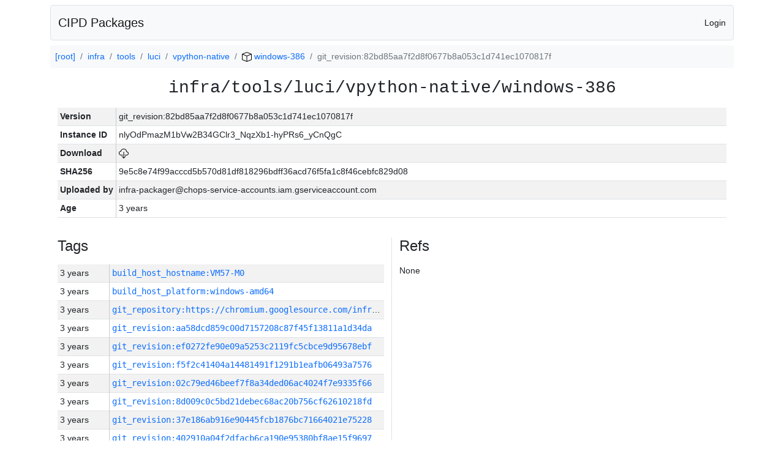

--- FILE ---
content_type: text/html; charset=utf-8
request_url: https://chrome-infra-packages.appspot.com/p/infra/tools/luci/vpython-native/windows-386/+/git_revision:82bd85aa7f2d8f0677b8a053c1d741ec1070817f
body_size: 18266
content:

<!DOCTYPE html>
<html lang="en">

<head>
  <meta http-equiv="Content-type" content="text/html; charset=UTF-8">
  <link href="/static/bootstrap/css/bootstrap.min.css" rel="stylesheet">
  <title>CIPD Packages</title>
  <script src="/static/bootstrap/js/bootstrap.bundle.min.js"></script>
  <style>
    body {
      font-family: "Helvetica Neue", Helvetica, Arial, sans-serif;
      font-size: 14px;
    }
    a {
      text-decoration: none!important;
    }
    .info-table-key {
      width: 1px;
      white-space: nowrap;
      border-right: 1px solid #cccccc;
    }
    .md-table-key {
      font-family: monospace;
      width: 200px;
      white-space: nowrap;
    }
    .md-table-value {
      font-family: monospace;
      max-width: 0px;
      white-space: nowrap;
    }
    .md-modal-value {
      font-family: monospace;
      width: 100%;
      height: 250px;
    }
    .age-td {
      width: 6em;
      white-space: nowrap;
      overflow: hidden;
      text-overflow: ellipsis;
      border-right: 1px solid #cccccc;
    }
    .ref-btn {
      display: inline;
      padding: .3em .2em .4em .3em;
      margin-left: 0.1em;
      margin-right: 0.15em;
      font-size: 75%;
      font-weight: 700;
      line-height: 1;
      text-align: center;
      white-space: nowrap;
      vertical-align: baseline;
      border-radius: .25em;
    }
    .version-link {
      font-family: monospace;
      text-decoration: none!important;
    }
  </style>
</head>

<body class="pt-2">
  <div class="container">
    <nav class="navbar navbar-expand-md navbar-light bg-light rounded border mb-2">
      <div class="container-fluid">
        <a class="navbar-brand" href="/">CIPD Packages</a>
        <span class="navbar-text">
        
          <a href="/auth/openid/login?r=%2Fp%2Finfra%2Ftools%2Fluci%2Fvpython-native%2Fwindows-386%2F%2B%2Fgit_revision%3A82bd85aa7f2d8f0677b8a053c1d741ec1070817f">Login</a>
        
        </span>
      </div>
    </nav>

    <div id="content-box">
      


<nav aria-label="breadcrumb">
  <ol class="breadcrumb bg-light p-2">
    
      
      <li class="breadcrumb-item">
        <a href="/">
          
          [root]
        </a>
      </li>
      
    
      
      <li class="breadcrumb-item">
        <a href="/p/infra">
          
          infra
        </a>
      </li>
      
    
      
      <li class="breadcrumb-item">
        <a href="/p/infra/tools">
          
          tools
        </a>
      </li>
      
    
      
      <li class="breadcrumb-item">
        <a href="/p/infra/tools/luci">
          
          luci
        </a>
      </li>
      
    
      
      <li class="breadcrumb-item">
        <a href="/p/infra/tools/luci/vpython-native">
          
          vpython-native
        </a>
      </li>
      
    
      
      <li class="breadcrumb-item">
        <a href="/p/infra/tools/luci/vpython-native/windows-386">
          
<img src="/static/icons/package.svg" />

          windows-386
        </a>
      </li>
      
    
      
      <li class="breadcrumb-item active" aria-current="page">
        
        git_revision:82bd85aa7f2d8f0677b8a053c1d741ec1070817f
      </li>
      
    
  </ol>
</nav>


<div class="container">

  <div class="row mb-3">
    <div class="col-sm-12">
      <h3 class="user-select-all font-monospace text-center mb-3">infra/tools/luci/vpython-native/windows-386</h3>
      <table class="table table-striped table-sm">
        
        <tr>
          <td class="info-table-key"><b>Version</b></td>
          <td class="user-select-all">git_revision:82bd85aa7f2d8f0677b8a053c1d741ec1070817f</td>
        </tr>
        
        <tr>
          <td class="info-table-key"><b>Instance ID</b></td>
          <td class="user-select-all">nlyOdPmazM1bVw2B34GClr3_NqzXb1-hyPRs6_yCnQgC</td>
        </tr>
        <tr>
          <td class="info-table-key"><b>Download</b></td>
          <td>
            <a href="https://storage.googleapis.com/chrome-infra-packages/store/SHA256/9e5c8e74f99acccd5b570d81df818296bdff36acd76f5fa1c8f46cebfc829d08?X-Goog-Algorithm=GOOG4-RSA-SHA256&amp;X-Goog-Credential=chrome-infra-packages%40appspot.gserviceaccount.com%2F20260120%2Fauto%2Fstorage%2Fgoog4_request&amp;X-Goog-Date=20260120T033138Z&amp;X-Goog-Expires=7199&amp;X-Goog-Signature=[base64]&amp;X-Goog-SignedHeaders=host&amp;response-content-disposition=attachment%3B&#43;filename%3D%22vpython-native-windows-386.zip%22" title="Download">
              
<img src="/static/icons/download.svg" alt="Download" />

            </a>
          </td>
        </tr>
        <tr>
          <td class="info-table-key"><b>SHA256</b></td>
          <td class="user-select-all">9e5c8e74f99acccd5b570d81df818296bdff36acd76f5fa1c8f46cebfc829d08</td>
        </tr>
        <tr>
          <td class="info-table-key"><b>Uploaded by</b></td>
          <td class="user-select-all">infra-packager@chops-service-accounts.iam.gserviceaccount.com</td>
        </tr>
        <tr>
          <td class="info-table-key"><b>Age</b></td>
          <td class="user-select-all">3 years </td>
        </tr>
      </table>
    </div>
  </div>

  

  <div class="row">
    <div class="col-sm-6 border-end">
      
  <h4 class="mb-3">Tags</h4>
  
  <div class="table-responsive">
    <table class="table table-striped table-sm">
    
      <tr>
        <td class="age-td">3 years </td>
        <td class="text-truncate" style="max-width: 0px;">
          <a class="version-link" href="/p/infra/tools/luci/vpython-native/windows-386/&#43;/build_host_hostname:VM57-M0" title="Set by infra-packager@chops-service-accounts.iam.gserviceaccount.com">
            build_host_hostname:VM57-M0
          </a>
        </td>
      </tr>
    
      <tr>
        <td class="age-td">3 years </td>
        <td class="text-truncate" style="max-width: 0px;">
          <a class="version-link" href="/p/infra/tools/luci/vpython-native/windows-386/&#43;/build_host_platform:windows-amd64" title="Set by infra-packager@chops-service-accounts.iam.gserviceaccount.com">
            build_host_platform:windows-amd64
          </a>
        </td>
      </tr>
    
      <tr>
        <td class="age-td">3 years </td>
        <td class="text-truncate" style="max-width: 0px;">
          <a class="version-link" href="/p/infra/tools/luci/vpython-native/windows-386/&#43;/git_repository:https://chromium.googlesource.com/infra/infra" title="Set by infra-packager@chops-service-accounts.iam.gserviceaccount.com">
            git_repository:https://chromium.googlesource.com/infra/infra
          </a>
        </td>
      </tr>
    
      <tr>
        <td class="age-td">3 years </td>
        <td class="text-truncate" style="max-width: 0px;">
          <a class="version-link" href="/p/infra/tools/luci/vpython-native/windows-386/&#43;/git_revision:aa58dcd859c00d7157208c87f45f13811a1d34da" title="Set by infra-packager@chops-service-accounts.iam.gserviceaccount.com">
            git_revision:aa58dcd859c00d7157208c87f45f13811a1d34da
          </a>
        </td>
      </tr>
    
      <tr>
        <td class="age-td">3 years </td>
        <td class="text-truncate" style="max-width: 0px;">
          <a class="version-link" href="/p/infra/tools/luci/vpython-native/windows-386/&#43;/git_revision:ef0272fe90e09a5253c2119fc5cbce9d95678ebf" title="Set by infra-packager@chops-service-accounts.iam.gserviceaccount.com">
            git_revision:ef0272fe90e09a5253c2119fc5cbce9d95678ebf
          </a>
        </td>
      </tr>
    
      <tr>
        <td class="age-td">3 years </td>
        <td class="text-truncate" style="max-width: 0px;">
          <a class="version-link" href="/p/infra/tools/luci/vpython-native/windows-386/&#43;/git_revision:f5f2c41404a14481491f1291b1eafb06493a7576" title="Set by infra-packager@chops-service-accounts.iam.gserviceaccount.com">
            git_revision:f5f2c41404a14481491f1291b1eafb06493a7576
          </a>
        </td>
      </tr>
    
      <tr>
        <td class="age-td">3 years </td>
        <td class="text-truncate" style="max-width: 0px;">
          <a class="version-link" href="/p/infra/tools/luci/vpython-native/windows-386/&#43;/git_revision:02c79ed46beef7f8a34ded06ac4024f7e9335f66" title="Set by infra-packager@chops-service-accounts.iam.gserviceaccount.com">
            git_revision:02c79ed46beef7f8a34ded06ac4024f7e9335f66
          </a>
        </td>
      </tr>
    
      <tr>
        <td class="age-td">3 years </td>
        <td class="text-truncate" style="max-width: 0px;">
          <a class="version-link" href="/p/infra/tools/luci/vpython-native/windows-386/&#43;/git_revision:8d009c0c5bd21debec68ac20b756cf62610218fd" title="Set by infra-packager@chops-service-accounts.iam.gserviceaccount.com">
            git_revision:8d009c0c5bd21debec68ac20b756cf62610218fd
          </a>
        </td>
      </tr>
    
      <tr>
        <td class="age-td">3 years </td>
        <td class="text-truncate" style="max-width: 0px;">
          <a class="version-link" href="/p/infra/tools/luci/vpython-native/windows-386/&#43;/git_revision:37e186ab916e90445fcb1876bc71664021e75228" title="Set by infra-packager@chops-service-accounts.iam.gserviceaccount.com">
            git_revision:37e186ab916e90445fcb1876bc71664021e75228
          </a>
        </td>
      </tr>
    
      <tr>
        <td class="age-td">3 years </td>
        <td class="text-truncate" style="max-width: 0px;">
          <a class="version-link" href="/p/infra/tools/luci/vpython-native/windows-386/&#43;/git_revision:402910a04f2dfacb6ca190e95380bf8ae15f9697" title="Set by infra-packager@chops-service-accounts.iam.gserviceaccount.com">
            git_revision:402910a04f2dfacb6ca190e95380bf8ae15f9697
          </a>
        </td>
      </tr>
    
      <tr>
        <td class="age-td">3 years </td>
        <td class="text-truncate" style="max-width: 0px;">
          <a class="version-link" href="/p/infra/tools/luci/vpython-native/windows-386/&#43;/git_revision:bfbe21ed34662d50cafeb60ebfa987d98f73d4c9" title="Set by infra-packager@chops-service-accounts.iam.gserviceaccount.com">
            git_revision:bfbe21ed34662d50cafeb60ebfa987d98f73d4c9
          </a>
        </td>
      </tr>
    
      <tr>
        <td class="age-td">3 years </td>
        <td class="text-truncate" style="max-width: 0px;">
          <a class="version-link" href="/p/infra/tools/luci/vpython-native/windows-386/&#43;/git_revision:90f4f4fcd96e401cb83a5bce9e3bbc4904ab2020" title="Set by infra-packager@chops-service-accounts.iam.gserviceaccount.com">
            git_revision:90f4f4fcd96e401cb83a5bce9e3bbc4904ab2020
          </a>
        </td>
      </tr>
    
      <tr>
        <td class="age-td">3 years </td>
        <td class="text-truncate" style="max-width: 0px;">
          <a class="version-link" href="/p/infra/tools/luci/vpython-native/windows-386/&#43;/git_revision:35f6360bc545f81914ca3ffe2c7bcbbbf372d996" title="Set by infra-packager@chops-service-accounts.iam.gserviceaccount.com">
            git_revision:35f6360bc545f81914ca3ffe2c7bcbbbf372d996
          </a>
        </td>
      </tr>
    
      <tr>
        <td class="age-td">3 years </td>
        <td class="text-truncate" style="max-width: 0px;">
          <a class="version-link" href="/p/infra/tools/luci/vpython-native/windows-386/&#43;/git_revision:3add5799d09c3727b2b03560ac17d9b0b30e5789" title="Set by infra-packager@chops-service-accounts.iam.gserviceaccount.com">
            git_revision:3add5799d09c3727b2b03560ac17d9b0b30e5789
          </a>
        </td>
      </tr>
    
      <tr>
        <td class="age-td">3 years </td>
        <td class="text-truncate" style="max-width: 0px;">
          <a class="version-link" href="/p/infra/tools/luci/vpython-native/windows-386/&#43;/git_revision:574398472776a95fe251ba42aff0d90f3a6c9c21" title="Set by infra-packager@chops-service-accounts.iam.gserviceaccount.com">
            git_revision:574398472776a95fe251ba42aff0d90f3a6c9c21
          </a>
        </td>
      </tr>
    
      <tr>
        <td class="age-td">3 years </td>
        <td class="text-truncate" style="max-width: 0px;">
          <a class="version-link" href="/p/infra/tools/luci/vpython-native/windows-386/&#43;/git_revision:b6ba756ce801fae11f35b81f2704662d03f7b889" title="Set by infra-packager@chops-service-accounts.iam.gserviceaccount.com">
            git_revision:b6ba756ce801fae11f35b81f2704662d03f7b889
          </a>
        </td>
      </tr>
    
      <tr>
        <td class="age-td">3 years </td>
        <td class="text-truncate" style="max-width: 0px;">
          <a class="version-link" href="/p/infra/tools/luci/vpython-native/windows-386/&#43;/git_revision:b824699b7c170dc9b9347f87ab4b631d5b1a002f" title="Set by infra-packager@chops-service-accounts.iam.gserviceaccount.com">
            git_revision:b824699b7c170dc9b9347f87ab4b631d5b1a002f
          </a>
        </td>
      </tr>
    
      <tr>
        <td class="age-td">3 years </td>
        <td class="text-truncate" style="max-width: 0px;">
          <a class="version-link" href="/p/infra/tools/luci/vpython-native/windows-386/&#43;/git_revision:b9a3905eea4f54777e16cedf1150519c4b92a679" title="Set by infra-packager@chops-service-accounts.iam.gserviceaccount.com">
            git_revision:b9a3905eea4f54777e16cedf1150519c4b92a679
          </a>
        </td>
      </tr>
    
      <tr>
        <td class="age-td">3 years </td>
        <td class="text-truncate" style="max-width: 0px;">
          <a class="version-link" href="/p/infra/tools/luci/vpython-native/windows-386/&#43;/git_revision:313b81bfd54ec1d0a969f6eccbfb0bb4b5bf651a" title="Set by infra-packager@chops-service-accounts.iam.gserviceaccount.com">
            git_revision:313b81bfd54ec1d0a969f6eccbfb0bb4b5bf651a
          </a>
        </td>
      </tr>
    
      <tr>
        <td class="age-td">3 years </td>
        <td class="text-truncate" style="max-width: 0px;">
          <a class="version-link" href="/p/infra/tools/luci/vpython-native/windows-386/&#43;/git_revision:4be713ab3409d87031523f93fd891a2912c56596" title="Set by infra-packager@chops-service-accounts.iam.gserviceaccount.com">
            git_revision:4be713ab3409d87031523f93fd891a2912c56596
          </a>
        </td>
      </tr>
    
      <tr>
        <td class="age-td">3 years </td>
        <td class="text-truncate" style="max-width: 0px;">
          <a class="version-link" href="/p/infra/tools/luci/vpython-native/windows-386/&#43;/git_revision:2e702e156865dc4d1a1e8025282b5c0c092a5d8f" title="Set by infra-packager@chops-service-accounts.iam.gserviceaccount.com">
            git_revision:2e702e156865dc4d1a1e8025282b5c0c092a5d8f
          </a>
        </td>
      </tr>
    
      <tr>
        <td class="age-td">3 years </td>
        <td class="text-truncate" style="max-width: 0px;">
          <a class="version-link" href="/p/infra/tools/luci/vpython-native/windows-386/&#43;/git_revision:0b684cdc0f1b1900c903ab9d6b9f082e30c297c4" title="Set by infra-packager@chops-service-accounts.iam.gserviceaccount.com">
            git_revision:0b684cdc0f1b1900c903ab9d6b9f082e30c297c4
          </a>
        </td>
      </tr>
    
      <tr>
        <td class="age-td">3 years </td>
        <td class="text-truncate" style="max-width: 0px;">
          <a class="version-link" href="/p/infra/tools/luci/vpython-native/windows-386/&#43;/git_revision:0c6a2b8621e6769fae134ca34c91e69d27047b7d" title="Set by infra-packager@chops-service-accounts.iam.gserviceaccount.com">
            git_revision:0c6a2b8621e6769fae134ca34c91e69d27047b7d
          </a>
        </td>
      </tr>
    
      <tr>
        <td class="age-td">3 years </td>
        <td class="text-truncate" style="max-width: 0px;">
          <a class="version-link" href="/p/infra/tools/luci/vpython-native/windows-386/&#43;/git_revision:60a683d8527886910819723bb8620bb5533d4331" title="Set by infra-packager@chops-service-accounts.iam.gserviceaccount.com">
            git_revision:60a683d8527886910819723bb8620bb5533d4331
          </a>
        </td>
      </tr>
    
      <tr>
        <td class="age-td">3 years </td>
        <td class="text-truncate" style="max-width: 0px;">
          <a class="version-link" href="/p/infra/tools/luci/vpython-native/windows-386/&#43;/git_revision:2b45da55cd4492a63e79db1260dcc432e087dce0" title="Set by infra-packager@chops-service-accounts.iam.gserviceaccount.com">
            git_revision:2b45da55cd4492a63e79db1260dcc432e087dce0
          </a>
        </td>
      </tr>
    
      <tr>
        <td class="age-td">3 years </td>
        <td class="text-truncate" style="max-width: 0px;">
          <a class="version-link" href="/p/infra/tools/luci/vpython-native/windows-386/&#43;/git_revision:c59bba260bcdadd7085f55c5cf0b476efa1aa95a" title="Set by infra-packager@chops-service-accounts.iam.gserviceaccount.com">
            git_revision:c59bba260bcdadd7085f55c5cf0b476efa1aa95a
          </a>
        </td>
      </tr>
    
      <tr>
        <td class="age-td">3 years </td>
        <td class="text-truncate" style="max-width: 0px;">
          <a class="version-link" href="/p/infra/tools/luci/vpython-native/windows-386/&#43;/git_revision:5c51cd237740b3bc3541841fcdb809606f4d0025" title="Set by infra-packager@chops-service-accounts.iam.gserviceaccount.com">
            git_revision:5c51cd237740b3bc3541841fcdb809606f4d0025
          </a>
        </td>
      </tr>
    
      <tr>
        <td class="age-td">3 years </td>
        <td class="text-truncate" style="max-width: 0px;">
          <a class="version-link" href="/p/infra/tools/luci/vpython-native/windows-386/&#43;/git_revision:7f61f41bfad82dd5fe30d0c98c70648da10e94f2" title="Set by infra-packager@chops-service-accounts.iam.gserviceaccount.com">
            git_revision:7f61f41bfad82dd5fe30d0c98c70648da10e94f2
          </a>
        </td>
      </tr>
    
      <tr>
        <td class="age-td">3 years </td>
        <td class="text-truncate" style="max-width: 0px;">
          <a class="version-link" href="/p/infra/tools/luci/vpython-native/windows-386/&#43;/git_revision:8fda90c0a050550ae55fb347a44c811c93783f4b" title="Set by infra-packager@chops-service-accounts.iam.gserviceaccount.com">
            git_revision:8fda90c0a050550ae55fb347a44c811c93783f4b
          </a>
        </td>
      </tr>
    
      <tr>
        <td class="age-td">3 years </td>
        <td class="text-truncate" style="max-width: 0px;">
          <a class="version-link" href="/p/infra/tools/luci/vpython-native/windows-386/&#43;/git_revision:ffbefd3cf484184c4df76201b2d277521c67cfd1" title="Set by infra-packager@chops-service-accounts.iam.gserviceaccount.com">
            git_revision:ffbefd3cf484184c4df76201b2d277521c67cfd1
          </a>
        </td>
      </tr>
    
      <tr>
        <td class="age-td">3 years </td>
        <td class="text-truncate" style="max-width: 0px;">
          <a class="version-link" href="/p/infra/tools/luci/vpython-native/windows-386/&#43;/git_revision:4ea9b56fe06fbdf4bc186c03e629db9f9bbb9f18" title="Set by infra-packager@chops-service-accounts.iam.gserviceaccount.com">
            git_revision:4ea9b56fe06fbdf4bc186c03e629db9f9bbb9f18
          </a>
        </td>
      </tr>
    
      <tr>
        <td class="age-td">3 years </td>
        <td class="text-truncate" style="max-width: 0px;">
          <a class="version-link" href="/p/infra/tools/luci/vpython-native/windows-386/&#43;/git_revision:e775cd185bc96c8d23606e4317575aaccc678341" title="Set by infra-packager@chops-service-accounts.iam.gserviceaccount.com">
            git_revision:e775cd185bc96c8d23606e4317575aaccc678341
          </a>
        </td>
      </tr>
    
      <tr>
        <td class="age-td">3 years </td>
        <td class="text-truncate" style="max-width: 0px;">
          <a class="version-link" href="/p/infra/tools/luci/vpython-native/windows-386/&#43;/git_revision:5806b0eb459a570061cfa0a87412b3cd60c198de" title="Set by infra-packager@chops-service-accounts.iam.gserviceaccount.com">
            git_revision:5806b0eb459a570061cfa0a87412b3cd60c198de
          </a>
        </td>
      </tr>
    
      <tr>
        <td class="age-td">3 years </td>
        <td class="text-truncate" style="max-width: 0px;">
          <a class="version-link" href="/p/infra/tools/luci/vpython-native/windows-386/&#43;/git_revision:d1ece293653e0b8d60418fe73097249098c1d98d" title="Set by infra-packager@chops-service-accounts.iam.gserviceaccount.com">
            git_revision:d1ece293653e0b8d60418fe73097249098c1d98d
          </a>
        </td>
      </tr>
    
      <tr>
        <td class="age-td">3 years </td>
        <td class="text-truncate" style="max-width: 0px;">
          <a class="version-link" href="/p/infra/tools/luci/vpython-native/windows-386/&#43;/git_revision:a0469067ebcd4fe3d49a43bc068f208ce9eb53ae" title="Set by infra-packager@chops-service-accounts.iam.gserviceaccount.com">
            git_revision:a0469067ebcd4fe3d49a43bc068f208ce9eb53ae
          </a>
        </td>
      </tr>
    
      <tr>
        <td class="age-td">3 years </td>
        <td class="text-truncate" style="max-width: 0px;">
          <a class="version-link" href="/p/infra/tools/luci/vpython-native/windows-386/&#43;/git_revision:70b093989a1b7f2180366c4363ce696f8744efc5" title="Set by infra-packager@chops-service-accounts.iam.gserviceaccount.com">
            git_revision:70b093989a1b7f2180366c4363ce696f8744efc5
          </a>
        </td>
      </tr>
    
      <tr>
        <td class="age-td">3 years </td>
        <td class="text-truncate" style="max-width: 0px;">
          <a class="version-link" href="/p/infra/tools/luci/vpython-native/windows-386/&#43;/git_revision:6179e340b47c17cc03359dc13ed2b2e005cdbf11" title="Set by infra-packager@chops-service-accounts.iam.gserviceaccount.com">
            git_revision:6179e340b47c17cc03359dc13ed2b2e005cdbf11
          </a>
        </td>
      </tr>
    
      <tr>
        <td class="age-td">3 years </td>
        <td class="text-truncate" style="max-width: 0px;">
          <a class="version-link" href="/p/infra/tools/luci/vpython-native/windows-386/&#43;/git_revision:2b3d46200191df2d5d4d716e19eba343475949c7" title="Set by infra-packager@chops-service-accounts.iam.gserviceaccount.com">
            git_revision:2b3d46200191df2d5d4d716e19eba343475949c7
          </a>
        </td>
      </tr>
    
      <tr>
        <td class="age-td">3 years </td>
        <td class="text-truncate" style="max-width: 0px;">
          <a class="version-link" href="/p/infra/tools/luci/vpython-native/windows-386/&#43;/git_revision:f5a423ec3e75d7b840bea16d2f9160b0b8f09c28" title="Set by infra-packager@chops-service-accounts.iam.gserviceaccount.com">
            git_revision:f5a423ec3e75d7b840bea16d2f9160b0b8f09c28
          </a>
        </td>
      </tr>
    
      <tr>
        <td class="age-td">3 years </td>
        <td class="text-truncate" style="max-width: 0px;">
          <a class="version-link" href="/p/infra/tools/luci/vpython-native/windows-386/&#43;/git_revision:453744d439e0ee5cd97b1a96345bad79e2e9ef72" title="Set by infra-packager@chops-service-accounts.iam.gserviceaccount.com">
            git_revision:453744d439e0ee5cd97b1a96345bad79e2e9ef72
          </a>
        </td>
      </tr>
    
      <tr>
        <td class="age-td">3 years </td>
        <td class="text-truncate" style="max-width: 0px;">
          <a class="version-link" href="/p/infra/tools/luci/vpython-native/windows-386/&#43;/git_revision:a26d7d9e3a21ca43561d624dbc59db564cb30dbb" title="Set by infra-packager@chops-service-accounts.iam.gserviceaccount.com">
            git_revision:a26d7d9e3a21ca43561d624dbc59db564cb30dbb
          </a>
        </td>
      </tr>
    
      <tr>
        <td class="age-td">3 years </td>
        <td class="text-truncate" style="max-width: 0px;">
          <a class="version-link" href="/p/infra/tools/luci/vpython-native/windows-386/&#43;/git_revision:2ed284f0587f54d9ed5d0319215b8f68d86da0a8" title="Set by infra-packager@chops-service-accounts.iam.gserviceaccount.com">
            git_revision:2ed284f0587f54d9ed5d0319215b8f68d86da0a8
          </a>
        </td>
      </tr>
    
      <tr>
        <td class="age-td">3 years </td>
        <td class="text-truncate" style="max-width: 0px;">
          <a class="version-link" href="/p/infra/tools/luci/vpython-native/windows-386/&#43;/git_revision:0e89edec1529f6b457f110fadc67e20fea2ec1d0" title="Set by infra-packager@chops-service-accounts.iam.gserviceaccount.com">
            git_revision:0e89edec1529f6b457f110fadc67e20fea2ec1d0
          </a>
        </td>
      </tr>
    
      <tr>
        <td class="age-td">3 years </td>
        <td class="text-truncate" style="max-width: 0px;">
          <a class="version-link" href="/p/infra/tools/luci/vpython-native/windows-386/&#43;/git_revision:94453fe8b13d474864bb212002378836f9e9f0fd" title="Set by infra-packager@chops-service-accounts.iam.gserviceaccount.com">
            git_revision:94453fe8b13d474864bb212002378836f9e9f0fd
          </a>
        </td>
      </tr>
    
      <tr>
        <td class="age-td">3 years </td>
        <td class="text-truncate" style="max-width: 0px;">
          <a class="version-link" href="/p/infra/tools/luci/vpython-native/windows-386/&#43;/git_revision:e1223ca829c09b43ccbb2ebf1759f624eeb82bd7" title="Set by infra-packager@chops-service-accounts.iam.gserviceaccount.com">
            git_revision:e1223ca829c09b43ccbb2ebf1759f624eeb82bd7
          </a>
        </td>
      </tr>
    
      <tr>
        <td class="age-td">3 years </td>
        <td class="text-truncate" style="max-width: 0px;">
          <a class="version-link" href="/p/infra/tools/luci/vpython-native/windows-386/&#43;/git_revision:8050a04e2c898aed8d8acdd7020ec2d9bf4fb454" title="Set by infra-packager@chops-service-accounts.iam.gserviceaccount.com">
            git_revision:8050a04e2c898aed8d8acdd7020ec2d9bf4fb454
          </a>
        </td>
      </tr>
    
      <tr>
        <td class="age-td">3 years </td>
        <td class="text-truncate" style="max-width: 0px;">
          <a class="version-link" href="/p/infra/tools/luci/vpython-native/windows-386/&#43;/git_revision:51aba7e9cb67df8bc72c5df6687cd26035086daa" title="Set by infra-packager@chops-service-accounts.iam.gserviceaccount.com">
            git_revision:51aba7e9cb67df8bc72c5df6687cd26035086daa
          </a>
        </td>
      </tr>
    
      <tr>
        <td class="age-td">3 years </td>
        <td class="text-truncate" style="max-width: 0px;">
          <a class="version-link" href="/p/infra/tools/luci/vpython-native/windows-386/&#43;/git_revision:812a6a9771945c021552dc72f5375d5c616c1866" title="Set by infra-packager@chops-service-accounts.iam.gserviceaccount.com">
            git_revision:812a6a9771945c021552dc72f5375d5c616c1866
          </a>
        </td>
      </tr>
    
      <tr>
        <td class="age-td">3 years </td>
        <td class="text-truncate" style="max-width: 0px;">
          <a class="version-link" href="/p/infra/tools/luci/vpython-native/windows-386/&#43;/git_revision:f66dd7b50a7107deeb0993db9bf16e76bbe51f1d" title="Set by infra-packager@chops-service-accounts.iam.gserviceaccount.com">
            git_revision:f66dd7b50a7107deeb0993db9bf16e76bbe51f1d
          </a>
        </td>
      </tr>
    
      <tr>
        <td class="age-td">3 years </td>
        <td class="text-truncate" style="max-width: 0px;">
          <a class="version-link" href="/p/infra/tools/luci/vpython-native/windows-386/&#43;/git_revision:ba2064a06652d072f7a970065efcc8cc433eae25" title="Set by infra-packager@chops-service-accounts.iam.gserviceaccount.com">
            git_revision:ba2064a06652d072f7a970065efcc8cc433eae25
          </a>
        </td>
      </tr>
    
      <tr>
        <td class="age-td">3 years </td>
        <td class="text-truncate" style="max-width: 0px;">
          <a class="version-link" href="/p/infra/tools/luci/vpython-native/windows-386/&#43;/git_revision:c1445b07f755ba00e06952383c3ea6a605b3206a" title="Set by infra-packager@chops-service-accounts.iam.gserviceaccount.com">
            git_revision:c1445b07f755ba00e06952383c3ea6a605b3206a
          </a>
        </td>
      </tr>
    
      <tr>
        <td class="age-td">3 years </td>
        <td class="text-truncate" style="max-width: 0px;">
          <a class="version-link" href="/p/infra/tools/luci/vpython-native/windows-386/&#43;/git_revision:12a4bc1877f898e3597b48fbe49f9eaa62884dc0" title="Set by infra-packager@chops-service-accounts.iam.gserviceaccount.com">
            git_revision:12a4bc1877f898e3597b48fbe49f9eaa62884dc0
          </a>
        </td>
      </tr>
    
      <tr>
        <td class="age-td">3 years </td>
        <td class="text-truncate" style="max-width: 0px;">
          <a class="version-link" href="/p/infra/tools/luci/vpython-native/windows-386/&#43;/git_revision:f78ef6c9df95980276e042a33311d3fd801f6492" title="Set by infra-packager@chops-service-accounts.iam.gserviceaccount.com">
            git_revision:f78ef6c9df95980276e042a33311d3fd801f6492
          </a>
        </td>
      </tr>
    
      <tr>
        <td class="age-td">3 years </td>
        <td class="text-truncate" style="max-width: 0px;">
          <a class="version-link" href="/p/infra/tools/luci/vpython-native/windows-386/&#43;/git_revision:6fc2f357d66f099650e1f0d0bcdf61bbf862daab" title="Set by infra-packager@chops-service-accounts.iam.gserviceaccount.com">
            git_revision:6fc2f357d66f099650e1f0d0bcdf61bbf862daab
          </a>
        </td>
      </tr>
    
      <tr>
        <td class="age-td">3 years </td>
        <td class="text-truncate" style="max-width: 0px;">
          <a class="version-link" href="/p/infra/tools/luci/vpython-native/windows-386/&#43;/git_revision:3d0dddca8ceefe180553e6bf80aa64af22d1f59f" title="Set by infra-packager@chops-service-accounts.iam.gserviceaccount.com">
            git_revision:3d0dddca8ceefe180553e6bf80aa64af22d1f59f
          </a>
        </td>
      </tr>
    
      <tr>
        <td class="age-td">3 years </td>
        <td class="text-truncate" style="max-width: 0px;">
          <a class="version-link" href="/p/infra/tools/luci/vpython-native/windows-386/&#43;/git_revision:dfd4a6ab2c8d2026c3a2c8de4a31fc7b56a40366" title="Set by infra-packager@chops-service-accounts.iam.gserviceaccount.com">
            git_revision:dfd4a6ab2c8d2026c3a2c8de4a31fc7b56a40366
          </a>
        </td>
      </tr>
    
      <tr>
        <td class="age-td">3 years </td>
        <td class="text-truncate" style="max-width: 0px;">
          <a class="version-link" href="/p/infra/tools/luci/vpython-native/windows-386/&#43;/git_revision:df26954b40c7d429752fcaf43a34ae2ce84f3638" title="Set by infra-packager@chops-service-accounts.iam.gserviceaccount.com">
            git_revision:df26954b40c7d429752fcaf43a34ae2ce84f3638
          </a>
        </td>
      </tr>
    
      <tr>
        <td class="age-td">3 years </td>
        <td class="text-truncate" style="max-width: 0px;">
          <a class="version-link" href="/p/infra/tools/luci/vpython-native/windows-386/&#43;/git_revision:6a17c1d7db04693912d51253e61004578f7e1dee" title="Set by infra-packager@chops-service-accounts.iam.gserviceaccount.com">
            git_revision:6a17c1d7db04693912d51253e61004578f7e1dee
          </a>
        </td>
      </tr>
    
      <tr>
        <td class="age-td">3 years </td>
        <td class="text-truncate" style="max-width: 0px;">
          <a class="version-link" href="/p/infra/tools/luci/vpython-native/windows-386/&#43;/git_revision:3e9b41bb562d31b3d7ce7d70bd994025e0804496" title="Set by infra-packager@chops-service-accounts.iam.gserviceaccount.com">
            git_revision:3e9b41bb562d31b3d7ce7d70bd994025e0804496
          </a>
        </td>
      </tr>
    
      <tr>
        <td class="age-td">3 years </td>
        <td class="text-truncate" style="max-width: 0px;">
          <a class="version-link" href="/p/infra/tools/luci/vpython-native/windows-386/&#43;/git_revision:aac43cd66d0e813bd45506b237ad47baff761c04" title="Set by infra-packager@chops-service-accounts.iam.gserviceaccount.com">
            git_revision:aac43cd66d0e813bd45506b237ad47baff761c04
          </a>
        </td>
      </tr>
    
      <tr>
        <td class="age-td">3 years </td>
        <td class="text-truncate" style="max-width: 0px;">
          <a class="version-link" href="/p/infra/tools/luci/vpython-native/windows-386/&#43;/git_revision:9df073b845bd991a5e4915834b62f7032f80b22f" title="Set by infra-packager@chops-service-accounts.iam.gserviceaccount.com">
            git_revision:9df073b845bd991a5e4915834b62f7032f80b22f
          </a>
        </td>
      </tr>
    
      <tr>
        <td class="age-td">3 years </td>
        <td class="text-truncate" style="max-width: 0px;">
          <a class="version-link" href="/p/infra/tools/luci/vpython-native/windows-386/&#43;/git_revision:8ddf7070c00a2e9e31ffbed07d57d898ed827c0f" title="Set by infra-packager@chops-service-accounts.iam.gserviceaccount.com">
            git_revision:8ddf7070c00a2e9e31ffbed07d57d898ed827c0f
          </a>
        </td>
      </tr>
    
      <tr>
        <td class="age-td">3 years </td>
        <td class="text-truncate" style="max-width: 0px;">
          <a class="version-link" href="/p/infra/tools/luci/vpython-native/windows-386/&#43;/git_revision:aa544448a578200373693b5c54c3499be069ca60" title="Set by infra-packager@chops-service-accounts.iam.gserviceaccount.com">
            git_revision:aa544448a578200373693b5c54c3499be069ca60
          </a>
        </td>
      </tr>
    
      <tr>
        <td class="age-td">3 years </td>
        <td class="text-truncate" style="max-width: 0px;">
          <a class="version-link" href="/p/infra/tools/luci/vpython-native/windows-386/&#43;/git_revision:777642ef793c6a1c65d8580b31215ac89ee734ed" title="Set by infra-packager@chops-service-accounts.iam.gserviceaccount.com">
            git_revision:777642ef793c6a1c65d8580b31215ac89ee734ed
          </a>
        </td>
      </tr>
    
      <tr>
        <td class="age-td">3 years </td>
        <td class="text-truncate" style="max-width: 0px;">
          <a class="version-link" href="/p/infra/tools/luci/vpython-native/windows-386/&#43;/git_revision:30fe5bad9642ed4c84502bc746321ba8413dc98c" title="Set by infra-packager@chops-service-accounts.iam.gserviceaccount.com">
            git_revision:30fe5bad9642ed4c84502bc746321ba8413dc98c
          </a>
        </td>
      </tr>
    
      <tr>
        <td class="age-td">3 years </td>
        <td class="text-truncate" style="max-width: 0px;">
          <a class="version-link" href="/p/infra/tools/luci/vpython-native/windows-386/&#43;/git_revision:489ea7f564a4d93e7c813b4d325fa88b6b74d9bf" title="Set by infra-packager@chops-service-accounts.iam.gserviceaccount.com">
            git_revision:489ea7f564a4d93e7c813b4d325fa88b6b74d9bf
          </a>
        </td>
      </tr>
    
      <tr>
        <td class="age-td">3 years </td>
        <td class="text-truncate" style="max-width: 0px;">
          <a class="version-link" href="/p/infra/tools/luci/vpython-native/windows-386/&#43;/git_revision:751812cadee5365aed92ce7c927815f2a32e823b" title="Set by infra-packager@chops-service-accounts.iam.gserviceaccount.com">
            git_revision:751812cadee5365aed92ce7c927815f2a32e823b
          </a>
        </td>
      </tr>
    
      <tr>
        <td class="age-td">3 years </td>
        <td class="text-truncate" style="max-width: 0px;">
          <a class="version-link" href="/p/infra/tools/luci/vpython-native/windows-386/&#43;/git_revision:95fe453c17fb724d123e02473681f3c2d0cd1bc2" title="Set by infra-packager@chops-service-accounts.iam.gserviceaccount.com">
            git_revision:95fe453c17fb724d123e02473681f3c2d0cd1bc2
          </a>
        </td>
      </tr>
    
      <tr>
        <td class="age-td">3 years </td>
        <td class="text-truncate" style="max-width: 0px;">
          <a class="version-link" href="/p/infra/tools/luci/vpython-native/windows-386/&#43;/git_revision:6e82fc8ac7afbd10e12374056dc10a55033ca5aa" title="Set by infra-packager@chops-service-accounts.iam.gserviceaccount.com">
            git_revision:6e82fc8ac7afbd10e12374056dc10a55033ca5aa
          </a>
        </td>
      </tr>
    
      <tr>
        <td class="age-td">3 years </td>
        <td class="text-truncate" style="max-width: 0px;">
          <a class="version-link" href="/p/infra/tools/luci/vpython-native/windows-386/&#43;/git_revision:71c88257b6e7dbeda4c84e136ce79068ebf9dbd6" title="Set by infra-packager@chops-service-accounts.iam.gserviceaccount.com">
            git_revision:71c88257b6e7dbeda4c84e136ce79068ebf9dbd6
          </a>
        </td>
      </tr>
    
      <tr>
        <td class="age-td">3 years </td>
        <td class="text-truncate" style="max-width: 0px;">
          <a class="version-link" href="/p/infra/tools/luci/vpython-native/windows-386/&#43;/git_revision:41ad31255b7334b093e90638b3a0b799ccb626a1" title="Set by infra-packager@chops-service-accounts.iam.gserviceaccount.com">
            git_revision:41ad31255b7334b093e90638b3a0b799ccb626a1
          </a>
        </td>
      </tr>
    
      <tr>
        <td class="age-td">3 years </td>
        <td class="text-truncate" style="max-width: 0px;">
          <a class="version-link" href="/p/infra/tools/luci/vpython-native/windows-386/&#43;/git_revision:d3f440a75ed0683ec5115b165a743a990f00c6d0" title="Set by infra-packager@chops-service-accounts.iam.gserviceaccount.com">
            git_revision:d3f440a75ed0683ec5115b165a743a990f00c6d0
          </a>
        </td>
      </tr>
    
      <tr>
        <td class="age-td">3 years </td>
        <td class="text-truncate" style="max-width: 0px;">
          <a class="version-link" href="/p/infra/tools/luci/vpython-native/windows-386/&#43;/git_revision:0e9a4a7005aec8fc55a07bc6dd73ea316793009a" title="Set by infra-packager@chops-service-accounts.iam.gserviceaccount.com">
            git_revision:0e9a4a7005aec8fc55a07bc6dd73ea316793009a
          </a>
        </td>
      </tr>
    
      <tr>
        <td class="age-td">3 years </td>
        <td class="text-truncate" style="max-width: 0px;">
          <a class="version-link" href="/p/infra/tools/luci/vpython-native/windows-386/&#43;/git_revision:1e00fee8baa92321609248904ec76d4d08c82a33" title="Set by infra-packager@chops-service-accounts.iam.gserviceaccount.com">
            git_revision:1e00fee8baa92321609248904ec76d4d08c82a33
          </a>
        </td>
      </tr>
    
      <tr>
        <td class="age-td">3 years </td>
        <td class="text-truncate" style="max-width: 0px;">
          <a class="version-link" href="/p/infra/tools/luci/vpython-native/windows-386/&#43;/git_revision:ab53d8be4a8f6f2b8b6c02b446d65c53af967732" title="Set by infra-packager@chops-service-accounts.iam.gserviceaccount.com">
            git_revision:ab53d8be4a8f6f2b8b6c02b446d65c53af967732
          </a>
        </td>
      </tr>
    
      <tr>
        <td class="age-td">3 years </td>
        <td class="text-truncate" style="max-width: 0px;">
          <a class="version-link" href="/p/infra/tools/luci/vpython-native/windows-386/&#43;/git_revision:046b61426df716e0ea35f44a70f832c79fea7510" title="Set by infra-packager@chops-service-accounts.iam.gserviceaccount.com">
            git_revision:046b61426df716e0ea35f44a70f832c79fea7510
          </a>
        </td>
      </tr>
    
      <tr>
        <td class="age-td">3 years </td>
        <td class="text-truncate" style="max-width: 0px;">
          <a class="version-link" href="/p/infra/tools/luci/vpython-native/windows-386/&#43;/git_revision:adb225121ec22fb9112bad71f95973b7385c7951" title="Set by infra-packager@chops-service-accounts.iam.gserviceaccount.com">
            git_revision:adb225121ec22fb9112bad71f95973b7385c7951
          </a>
        </td>
      </tr>
    
      <tr>
        <td class="age-td">3 years </td>
        <td class="text-truncate" style="max-width: 0px;">
          <a class="version-link" href="/p/infra/tools/luci/vpython-native/windows-386/&#43;/git_revision:6995881347fcb831159dc5143e1fe9c9281ba2ba" title="Set by infra-packager@chops-service-accounts.iam.gserviceaccount.com">
            git_revision:6995881347fcb831159dc5143e1fe9c9281ba2ba
          </a>
        </td>
      </tr>
    
      <tr>
        <td class="age-td">3 years </td>
        <td class="text-truncate" style="max-width: 0px;">
          <a class="version-link" href="/p/infra/tools/luci/vpython-native/windows-386/&#43;/git_revision:bcc1a0ef7069147355733ea03ce47d1561c9c9e5" title="Set by infra-packager@chops-service-accounts.iam.gserviceaccount.com">
            git_revision:bcc1a0ef7069147355733ea03ce47d1561c9c9e5
          </a>
        </td>
      </tr>
    
      <tr>
        <td class="age-td">3 years </td>
        <td class="text-truncate" style="max-width: 0px;">
          <a class="version-link" href="/p/infra/tools/luci/vpython-native/windows-386/&#43;/git_revision:7df60b87e1eed0e903ba50b545397cb32a5793e8" title="Set by infra-packager@chops-service-accounts.iam.gserviceaccount.com">
            git_revision:7df60b87e1eed0e903ba50b545397cb32a5793e8
          </a>
        </td>
      </tr>
    
      <tr>
        <td class="age-td">3 years </td>
        <td class="text-truncate" style="max-width: 0px;">
          <a class="version-link" href="/p/infra/tools/luci/vpython-native/windows-386/&#43;/git_revision:108686d24becf84f1b9b4b1d3b5dc8745bab1fb4" title="Set by infra-packager@chops-service-accounts.iam.gserviceaccount.com">
            git_revision:108686d24becf84f1b9b4b1d3b5dc8745bab1fb4
          </a>
        </td>
      </tr>
    
      <tr>
        <td class="age-td">3 years </td>
        <td class="text-truncate" style="max-width: 0px;">
          <a class="version-link" href="/p/infra/tools/luci/vpython-native/windows-386/&#43;/git_revision:0803aae97542563af4ff3841fb83eb455ee9757e" title="Set by infra-packager@chops-service-accounts.iam.gserviceaccount.com">
            git_revision:0803aae97542563af4ff3841fb83eb455ee9757e
          </a>
        </td>
      </tr>
    
      <tr>
        <td class="age-td">3 years </td>
        <td class="text-truncate" style="max-width: 0px;">
          <a class="version-link" href="/p/infra/tools/luci/vpython-native/windows-386/&#43;/git_revision:36fe5233944707e649d459fcebf0f45c90fee905" title="Set by infra-packager@chops-service-accounts.iam.gserviceaccount.com">
            git_revision:36fe5233944707e649d459fcebf0f45c90fee905
          </a>
        </td>
      </tr>
    
      <tr>
        <td class="age-td">3 years </td>
        <td class="text-truncate" style="max-width: 0px;">
          <a class="version-link" href="/p/infra/tools/luci/vpython-native/windows-386/&#43;/git_revision:727d0d0b4e67a5d8d1ac60a9c11ea3efddd3b5a2" title="Set by infra-packager@chops-service-accounts.iam.gserviceaccount.com">
            git_revision:727d0d0b4e67a5d8d1ac60a9c11ea3efddd3b5a2
          </a>
        </td>
      </tr>
    
      <tr>
        <td class="age-td">3 years </td>
        <td class="text-truncate" style="max-width: 0px;">
          <a class="version-link" href="/p/infra/tools/luci/vpython-native/windows-386/&#43;/git_revision:55b927000f9e1c5116426f2bae15c4a6ddc9ce03" title="Set by infra-packager@chops-service-accounts.iam.gserviceaccount.com">
            git_revision:55b927000f9e1c5116426f2bae15c4a6ddc9ce03
          </a>
        </td>
      </tr>
    
      <tr>
        <td class="age-td">3 years </td>
        <td class="text-truncate" style="max-width: 0px;">
          <a class="version-link" href="/p/infra/tools/luci/vpython-native/windows-386/&#43;/git_revision:3b5d2acd82ad1ee779cacc50defa3aaee1a68042" title="Set by infra-packager@chops-service-accounts.iam.gserviceaccount.com">
            git_revision:3b5d2acd82ad1ee779cacc50defa3aaee1a68042
          </a>
        </td>
      </tr>
    
      <tr>
        <td class="age-td">3 years </td>
        <td class="text-truncate" style="max-width: 0px;">
          <a class="version-link" href="/p/infra/tools/luci/vpython-native/windows-386/&#43;/git_revision:6f5951e335bd1a8b25812537ce70b7f08159a557" title="Set by infra-packager@chops-service-accounts.iam.gserviceaccount.com">
            git_revision:6f5951e335bd1a8b25812537ce70b7f08159a557
          </a>
        </td>
      </tr>
    
      <tr>
        <td class="age-td">3 years </td>
        <td class="text-truncate" style="max-width: 0px;">
          <a class="version-link" href="/p/infra/tools/luci/vpython-native/windows-386/&#43;/git_revision:193593f80b0f50baeba024cf50b67409f3532435" title="Set by infra-packager@chops-service-accounts.iam.gserviceaccount.com">
            git_revision:193593f80b0f50baeba024cf50b67409f3532435
          </a>
        </td>
      </tr>
    
      <tr>
        <td class="age-td">3 years </td>
        <td class="text-truncate" style="max-width: 0px;">
          <a class="version-link" href="/p/infra/tools/luci/vpython-native/windows-386/&#43;/git_revision:8475564b96e72956e28c6a9935712e4b25ab655d" title="Set by infra-packager@chops-service-accounts.iam.gserviceaccount.com">
            git_revision:8475564b96e72956e28c6a9935712e4b25ab655d
          </a>
        </td>
      </tr>
    
      <tr>
        <td class="age-td">3 years </td>
        <td class="text-truncate" style="max-width: 0px;">
          <a class="version-link" href="/p/infra/tools/luci/vpython-native/windows-386/&#43;/git_revision:dc4014ee2787a0fdcd4ff0892417983184fcf127" title="Set by infra-packager@chops-service-accounts.iam.gserviceaccount.com">
            git_revision:dc4014ee2787a0fdcd4ff0892417983184fcf127
          </a>
        </td>
      </tr>
    
      <tr>
        <td class="age-td">3 years </td>
        <td class="text-truncate" style="max-width: 0px;">
          <a class="version-link" href="/p/infra/tools/luci/vpython-native/windows-386/&#43;/git_revision:e4eb5b952cea95610ea805d224dd23d81c9fbc52" title="Set by infra-packager@chops-service-accounts.iam.gserviceaccount.com">
            git_revision:e4eb5b952cea95610ea805d224dd23d81c9fbc52
          </a>
        </td>
      </tr>
    
      <tr>
        <td class="age-td">3 years </td>
        <td class="text-truncate" style="max-width: 0px;">
          <a class="version-link" href="/p/infra/tools/luci/vpython-native/windows-386/&#43;/git_revision:fe66ecc885ad0ed210cacdf6a53155d638881b32" title="Set by infra-packager@chops-service-accounts.iam.gserviceaccount.com">
            git_revision:fe66ecc885ad0ed210cacdf6a53155d638881b32
          </a>
        </td>
      </tr>
    
      <tr>
        <td class="age-td">3 years </td>
        <td class="text-truncate" style="max-width: 0px;">
          <a class="version-link" href="/p/infra/tools/luci/vpython-native/windows-386/&#43;/git_revision:9182b0067734df526db3216743475d6bfeb2ff86" title="Set by infra-packager@chops-service-accounts.iam.gserviceaccount.com">
            git_revision:9182b0067734df526db3216743475d6bfeb2ff86
          </a>
        </td>
      </tr>
    
      <tr>
        <td class="age-td">3 years </td>
        <td class="text-truncate" style="max-width: 0px;">
          <a class="version-link" href="/p/infra/tools/luci/vpython-native/windows-386/&#43;/git_revision:bccb48f971e114eed552f11c055ce5f5ba5a5973" title="Set by infra-packager@chops-service-accounts.iam.gserviceaccount.com">
            git_revision:bccb48f971e114eed552f11c055ce5f5ba5a5973
          </a>
        </td>
      </tr>
    
      <tr>
        <td class="age-td">3 years </td>
        <td class="text-truncate" style="max-width: 0px;">
          <a class="version-link" href="/p/infra/tools/luci/vpython-native/windows-386/&#43;/git_revision:1fcf303795eab4c973a5864f0ad2a2ad51a31aa4" title="Set by infra-packager@chops-service-accounts.iam.gserviceaccount.com">
            git_revision:1fcf303795eab4c973a5864f0ad2a2ad51a31aa4
          </a>
        </td>
      </tr>
    
      <tr>
        <td class="age-td">3 years </td>
        <td class="text-truncate" style="max-width: 0px;">
          <a class="version-link" href="/p/infra/tools/luci/vpython-native/windows-386/&#43;/git_revision:bdfcfd26b241c3bd23c3f10da5bedaabfc23484e" title="Set by infra-packager@chops-service-accounts.iam.gserviceaccount.com">
            git_revision:bdfcfd26b241c3bd23c3f10da5bedaabfc23484e
          </a>
        </td>
      </tr>
    
      <tr>
        <td class="age-td">3 years </td>
        <td class="text-truncate" style="max-width: 0px;">
          <a class="version-link" href="/p/infra/tools/luci/vpython-native/windows-386/&#43;/git_revision:ccae931f0c33a72e7328c01c8703c6ebbc28ff4b" title="Set by infra-packager@chops-service-accounts.iam.gserviceaccount.com">
            git_revision:ccae931f0c33a72e7328c01c8703c6ebbc28ff4b
          </a>
        </td>
      </tr>
    
      <tr>
        <td class="age-td">3 years </td>
        <td class="text-truncate" style="max-width: 0px;">
          <a class="version-link" href="/p/infra/tools/luci/vpython-native/windows-386/&#43;/git_revision:510f8ed3131314e6bf891e8f0bcdf6f6ebac7a02" title="Set by infra-packager@chops-service-accounts.iam.gserviceaccount.com">
            git_revision:510f8ed3131314e6bf891e8f0bcdf6f6ebac7a02
          </a>
        </td>
      </tr>
    
      <tr>
        <td class="age-td">3 years </td>
        <td class="text-truncate" style="max-width: 0px;">
          <a class="version-link" href="/p/infra/tools/luci/vpython-native/windows-386/&#43;/git_revision:d053e8537aab16767c3e759ace963cf8cc5a2223" title="Set by infra-packager@chops-service-accounts.iam.gserviceaccount.com">
            git_revision:d053e8537aab16767c3e759ace963cf8cc5a2223
          </a>
        </td>
      </tr>
    
      <tr>
        <td class="age-td">3 years </td>
        <td class="text-truncate" style="max-width: 0px;">
          <a class="version-link" href="/p/infra/tools/luci/vpython-native/windows-386/&#43;/git_revision:865f53b4c251bfd63f71229ef228c9ecabae2e51" title="Set by infra-packager@chops-service-accounts.iam.gserviceaccount.com">
            git_revision:865f53b4c251bfd63f71229ef228c9ecabae2e51
          </a>
        </td>
      </tr>
    
      <tr>
        <td class="age-td">3 years </td>
        <td class="text-truncate" style="max-width: 0px;">
          <a class="version-link" href="/p/infra/tools/luci/vpython-native/windows-386/&#43;/git_revision:3e52344da26e32cd299b19f0c8d0ec8463b8f8e0" title="Set by infra-packager@chops-service-accounts.iam.gserviceaccount.com">
            git_revision:3e52344da26e32cd299b19f0c8d0ec8463b8f8e0
          </a>
        </td>
      </tr>
    
      <tr>
        <td class="age-td">3 years </td>
        <td class="text-truncate" style="max-width: 0px;">
          <a class="version-link" href="/p/infra/tools/luci/vpython-native/windows-386/&#43;/git_revision:14f995db49d56a0af0122a8d48a77d60b6a0d9f1" title="Set by infra-packager@chops-service-accounts.iam.gserviceaccount.com">
            git_revision:14f995db49d56a0af0122a8d48a77d60b6a0d9f1
          </a>
        </td>
      </tr>
    
      <tr>
        <td class="age-td">3 years </td>
        <td class="text-truncate" style="max-width: 0px;">
          <a class="version-link" href="/p/infra/tools/luci/vpython-native/windows-386/&#43;/git_revision:c0de2a95667201d0a5efed5f0fefd7d1db05c700" title="Set by infra-packager@chops-service-accounts.iam.gserviceaccount.com">
            git_revision:c0de2a95667201d0a5efed5f0fefd7d1db05c700
          </a>
        </td>
      </tr>
    
      <tr>
        <td class="age-td">3 years </td>
        <td class="text-truncate" style="max-width: 0px;">
          <a class="version-link" href="/p/infra/tools/luci/vpython-native/windows-386/&#43;/git_revision:38c98bcf31a758889931ca13ab7f125d66b9a090" title="Set by infra-packager@chops-service-accounts.iam.gserviceaccount.com">
            git_revision:38c98bcf31a758889931ca13ab7f125d66b9a090
          </a>
        </td>
      </tr>
    
      <tr>
        <td class="age-td">3 years </td>
        <td class="text-truncate" style="max-width: 0px;">
          <a class="version-link" href="/p/infra/tools/luci/vpython-native/windows-386/&#43;/git_revision:883adb98b59f4a53f820842b725c85df3e3bdd6c" title="Set by infra-packager@chops-service-accounts.iam.gserviceaccount.com">
            git_revision:883adb98b59f4a53f820842b725c85df3e3bdd6c
          </a>
        </td>
      </tr>
    
      <tr>
        <td class="age-td">3 years </td>
        <td class="text-truncate" style="max-width: 0px;">
          <a class="version-link" href="/p/infra/tools/luci/vpython-native/windows-386/&#43;/git_revision:b78965985bbd386abada9188ed0f45108573c4bb" title="Set by infra-packager@chops-service-accounts.iam.gserviceaccount.com">
            git_revision:b78965985bbd386abada9188ed0f45108573c4bb
          </a>
        </td>
      </tr>
    
      <tr>
        <td class="age-td">3 years </td>
        <td class="text-truncate" style="max-width: 0px;">
          <a class="version-link" href="/p/infra/tools/luci/vpython-native/windows-386/&#43;/git_revision:e838b6a1f588c283579df60aeaa4ada1c5398c9d" title="Set by infra-packager@chops-service-accounts.iam.gserviceaccount.com">
            git_revision:e838b6a1f588c283579df60aeaa4ada1c5398c9d
          </a>
        </td>
      </tr>
    
      <tr>
        <td class="age-td">3 years </td>
        <td class="text-truncate" style="max-width: 0px;">
          <a class="version-link" href="/p/infra/tools/luci/vpython-native/windows-386/&#43;/git_revision:684ab8f67eceebdd2274b31ab6c9c7eb13233de7" title="Set by infra-packager@chops-service-accounts.iam.gserviceaccount.com">
            git_revision:684ab8f67eceebdd2274b31ab6c9c7eb13233de7
          </a>
        </td>
      </tr>
    
      <tr>
        <td class="age-td">3 years </td>
        <td class="text-truncate" style="max-width: 0px;">
          <a class="version-link" href="/p/infra/tools/luci/vpython-native/windows-386/&#43;/git_revision:3ce2d5dda162aa2b350a7174f675c3e9116f52e2" title="Set by infra-packager@chops-service-accounts.iam.gserviceaccount.com">
            git_revision:3ce2d5dda162aa2b350a7174f675c3e9116f52e2
          </a>
        </td>
      </tr>
    
      <tr>
        <td class="age-td">3 years </td>
        <td class="text-truncate" style="max-width: 0px;">
          <a class="version-link" href="/p/infra/tools/luci/vpython-native/windows-386/&#43;/git_revision:3decde10091a7f85cb2a926491aa1b00764756f0" title="Set by infra-packager@chops-service-accounts.iam.gserviceaccount.com">
            git_revision:3decde10091a7f85cb2a926491aa1b00764756f0
          </a>
        </td>
      </tr>
    
      <tr>
        <td class="age-td">3 years </td>
        <td class="text-truncate" style="max-width: 0px;">
          <a class="version-link" href="/p/infra/tools/luci/vpython-native/windows-386/&#43;/git_revision:01e2e4389715c82885c86ab55db4b6f8d41ba339" title="Set by infra-packager@chops-service-accounts.iam.gserviceaccount.com">
            git_revision:01e2e4389715c82885c86ab55db4b6f8d41ba339
          </a>
        </td>
      </tr>
    
      <tr>
        <td class="age-td">3 years </td>
        <td class="text-truncate" style="max-width: 0px;">
          <a class="version-link" href="/p/infra/tools/luci/vpython-native/windows-386/&#43;/git_revision:98e0556feb547e1199915fac2c42bffbcc403d08" title="Set by infra-packager@chops-service-accounts.iam.gserviceaccount.com">
            git_revision:98e0556feb547e1199915fac2c42bffbcc403d08
          </a>
        </td>
      </tr>
    
      <tr>
        <td class="age-td">3 years </td>
        <td class="text-truncate" style="max-width: 0px;">
          <a class="version-link" href="/p/infra/tools/luci/vpython-native/windows-386/&#43;/git_revision:91256906078575bead7bf34041a77ecbf223d770" title="Set by infra-packager@chops-service-accounts.iam.gserviceaccount.com">
            git_revision:91256906078575bead7bf34041a77ecbf223d770
          </a>
        </td>
      </tr>
    
      <tr>
        <td class="age-td">3 years </td>
        <td class="text-truncate" style="max-width: 0px;">
          <a class="version-link" href="/p/infra/tools/luci/vpython-native/windows-386/&#43;/git_revision:4d43b15d539fbefae510ef9e8585da6a4d21957e" title="Set by infra-packager@chops-service-accounts.iam.gserviceaccount.com">
            git_revision:4d43b15d539fbefae510ef9e8585da6a4d21957e
          </a>
        </td>
      </tr>
    
      <tr>
        <td class="age-td">3 years </td>
        <td class="text-truncate" style="max-width: 0px;">
          <a class="version-link" href="/p/infra/tools/luci/vpython-native/windows-386/&#43;/git_revision:307c97cdd237370717babfba1e6259b621fcb896" title="Set by infra-packager@chops-service-accounts.iam.gserviceaccount.com">
            git_revision:307c97cdd237370717babfba1e6259b621fcb896
          </a>
        </td>
      </tr>
    
      <tr>
        <td class="age-td">3 years </td>
        <td class="text-truncate" style="max-width: 0px;">
          <a class="version-link" href="/p/infra/tools/luci/vpython-native/windows-386/&#43;/git_revision:4dc822cf2a02147f5a6eb90cb496dd62d81f00bf" title="Set by infra-packager@chops-service-accounts.iam.gserviceaccount.com">
            git_revision:4dc822cf2a02147f5a6eb90cb496dd62d81f00bf
          </a>
        </td>
      </tr>
    
      <tr>
        <td class="age-td">3 years </td>
        <td class="text-truncate" style="max-width: 0px;">
          <a class="version-link" href="/p/infra/tools/luci/vpython-native/windows-386/&#43;/git_revision:9fa196b466c08882ff1ffba8bac1f1b8465c117f" title="Set by infra-packager@chops-service-accounts.iam.gserviceaccount.com">
            git_revision:9fa196b466c08882ff1ffba8bac1f1b8465c117f
          </a>
        </td>
      </tr>
    
      <tr>
        <td class="age-td">3 years </td>
        <td class="text-truncate" style="max-width: 0px;">
          <a class="version-link" href="/p/infra/tools/luci/vpython-native/windows-386/&#43;/git_revision:f05550be54966bc158bd5d64c1531153a87489da" title="Set by infra-packager@chops-service-accounts.iam.gserviceaccount.com">
            git_revision:f05550be54966bc158bd5d64c1531153a87489da
          </a>
        </td>
      </tr>
    
      <tr>
        <td class="age-td">3 years </td>
        <td class="text-truncate" style="max-width: 0px;">
          <a class="version-link" href="/p/infra/tools/luci/vpython-native/windows-386/&#43;/git_revision:bda58996eb1ec3ec0daa255e44ee6c328f50f1c9" title="Set by infra-packager@chops-service-accounts.iam.gserviceaccount.com">
            git_revision:bda58996eb1ec3ec0daa255e44ee6c328f50f1c9
          </a>
        </td>
      </tr>
    
      <tr>
        <td class="age-td">3 years </td>
        <td class="text-truncate" style="max-width: 0px;">
          <a class="version-link" href="/p/infra/tools/luci/vpython-native/windows-386/&#43;/git_revision:96be0cbf6d4d1a873adb6b8be62646197ebfeb53" title="Set by infra-packager@chops-service-accounts.iam.gserviceaccount.com">
            git_revision:96be0cbf6d4d1a873adb6b8be62646197ebfeb53
          </a>
        </td>
      </tr>
    
      <tr>
        <td class="age-td">3 years </td>
        <td class="text-truncate" style="max-width: 0px;">
          <a class="version-link" href="/p/infra/tools/luci/vpython-native/windows-386/&#43;/git_revision:79617c2e2416c1563efbe41eee84dac277c3cd71" title="Set by infra-packager@chops-service-accounts.iam.gserviceaccount.com">
            git_revision:79617c2e2416c1563efbe41eee84dac277c3cd71
          </a>
        </td>
      </tr>
    
      <tr>
        <td class="age-td">3 years </td>
        <td class="text-truncate" style="max-width: 0px;">
          <a class="version-link" href="/p/infra/tools/luci/vpython-native/windows-386/&#43;/git_revision:78da04a50376d51add2f8ce9af2f522979ba668d" title="Set by infra-packager@chops-service-accounts.iam.gserviceaccount.com">
            git_revision:78da04a50376d51add2f8ce9af2f522979ba668d
          </a>
        </td>
      </tr>
    
      <tr>
        <td class="age-td">3 years </td>
        <td class="text-truncate" style="max-width: 0px;">
          <a class="version-link" href="/p/infra/tools/luci/vpython-native/windows-386/&#43;/git_revision:a6864694f74a5f25fde1df7cb24c0758f88a6a1b" title="Set by infra-packager@chops-service-accounts.iam.gserviceaccount.com">
            git_revision:a6864694f74a5f25fde1df7cb24c0758f88a6a1b
          </a>
        </td>
      </tr>
    
      <tr>
        <td class="age-td">3 years </td>
        <td class="text-truncate" style="max-width: 0px;">
          <a class="version-link" href="/p/infra/tools/luci/vpython-native/windows-386/&#43;/git_revision:304c42951bc592d59512efc87ccd682b97c69bf3" title="Set by infra-packager@chops-service-accounts.iam.gserviceaccount.com">
            git_revision:304c42951bc592d59512efc87ccd682b97c69bf3
          </a>
        </td>
      </tr>
    
      <tr>
        <td class="age-td">3 years </td>
        <td class="text-truncate" style="max-width: 0px;">
          <a class="version-link" href="/p/infra/tools/luci/vpython-native/windows-386/&#43;/git_revision:0f88fc0337ba675b59bd513b6f0163f3c011c0d6" title="Set by infra-packager@chops-service-accounts.iam.gserviceaccount.com">
            git_revision:0f88fc0337ba675b59bd513b6f0163f3c011c0d6
          </a>
        </td>
      </tr>
    
      <tr>
        <td class="age-td">3 years </td>
        <td class="text-truncate" style="max-width: 0px;">
          <a class="version-link" href="/p/infra/tools/luci/vpython-native/windows-386/&#43;/git_revision:d7704b31fe97740ed0254343951eff60f4b22e34" title="Set by infra-packager@chops-service-accounts.iam.gserviceaccount.com">
            git_revision:d7704b31fe97740ed0254343951eff60f4b22e34
          </a>
        </td>
      </tr>
    
      <tr>
        <td class="age-td">3 years </td>
        <td class="text-truncate" style="max-width: 0px;">
          <a class="version-link" href="/p/infra/tools/luci/vpython-native/windows-386/&#43;/git_revision:9e455d5d7fab48ec506733e661facb6751854c84" title="Set by infra-packager@chops-service-accounts.iam.gserviceaccount.com">
            git_revision:9e455d5d7fab48ec506733e661facb6751854c84
          </a>
        </td>
      </tr>
    
      <tr>
        <td class="age-td">3 years </td>
        <td class="text-truncate" style="max-width: 0px;">
          <a class="version-link" href="/p/infra/tools/luci/vpython-native/windows-386/&#43;/git_revision:614228702102106bb7318b8c6fb489fddc8b6cc5" title="Set by infra-packager@chops-service-accounts.iam.gserviceaccount.com">
            git_revision:614228702102106bb7318b8c6fb489fddc8b6cc5
          </a>
        </td>
      </tr>
    
      <tr>
        <td class="age-td">3 years </td>
        <td class="text-truncate" style="max-width: 0px;">
          <a class="version-link" href="/p/infra/tools/luci/vpython-native/windows-386/&#43;/git_revision:4b3659654798ee23633b3b45912a459b7ef74da1" title="Set by infra-packager@chops-service-accounts.iam.gserviceaccount.com">
            git_revision:4b3659654798ee23633b3b45912a459b7ef74da1
          </a>
        </td>
      </tr>
    
      <tr>
        <td class="age-td">3 years </td>
        <td class="text-truncate" style="max-width: 0px;">
          <a class="version-link" href="/p/infra/tools/luci/vpython-native/windows-386/&#43;/git_revision:56a85465539f1daedb63189640176aaa97f5123a" title="Set by infra-packager@chops-service-accounts.iam.gserviceaccount.com">
            git_revision:56a85465539f1daedb63189640176aaa97f5123a
          </a>
        </td>
      </tr>
    
      <tr>
        <td class="age-td">3 years </td>
        <td class="text-truncate" style="max-width: 0px;">
          <a class="version-link" href="/p/infra/tools/luci/vpython-native/windows-386/&#43;/git_revision:50d8c4f92d34250891be83db1ef39558280683ee" title="Set by infra-packager@chops-service-accounts.iam.gserviceaccount.com">
            git_revision:50d8c4f92d34250891be83db1ef39558280683ee
          </a>
        </td>
      </tr>
    
      <tr>
        <td class="age-td">3 years </td>
        <td class="text-truncate" style="max-width: 0px;">
          <a class="version-link" href="/p/infra/tools/luci/vpython-native/windows-386/&#43;/git_revision:8f94bc64bc062b09ada130b630b4e1cc6390368a" title="Set by infra-packager@chops-service-accounts.iam.gserviceaccount.com">
            git_revision:8f94bc64bc062b09ada130b630b4e1cc6390368a
          </a>
        </td>
      </tr>
    
      <tr>
        <td class="age-td">3 years </td>
        <td class="text-truncate" style="max-width: 0px;">
          <a class="version-link" href="/p/infra/tools/luci/vpython-native/windows-386/&#43;/git_revision:ce3ecb3bcd8f6d4c06ff1fff74f66c393a3922af" title="Set by infra-packager@chops-service-accounts.iam.gserviceaccount.com">
            git_revision:ce3ecb3bcd8f6d4c06ff1fff74f66c393a3922af
          </a>
        </td>
      </tr>
    
      <tr>
        <td class="age-td">3 years </td>
        <td class="text-truncate" style="max-width: 0px;">
          <a class="version-link" href="/p/infra/tools/luci/vpython-native/windows-386/&#43;/git_revision:511b697e2075149dbec08ef123f256c183b9b730" title="Set by infra-packager@chops-service-accounts.iam.gserviceaccount.com">
            git_revision:511b697e2075149dbec08ef123f256c183b9b730
          </a>
        </td>
      </tr>
    
      <tr>
        <td class="age-td">3 years </td>
        <td class="text-truncate" style="max-width: 0px;">
          <a class="version-link" href="/p/infra/tools/luci/vpython-native/windows-386/&#43;/git_revision:291737fabccb82410510cad1388f0f243699e264" title="Set by infra-packager@chops-service-accounts.iam.gserviceaccount.com">
            git_revision:291737fabccb82410510cad1388f0f243699e264
          </a>
        </td>
      </tr>
    
      <tr>
        <td class="age-td">3 years </td>
        <td class="text-truncate" style="max-width: 0px;">
          <a class="version-link" href="/p/infra/tools/luci/vpython-native/windows-386/&#43;/git_revision:98044eab93d6f1c227ff3a711b2cae13f753e3e7" title="Set by infra-packager@chops-service-accounts.iam.gserviceaccount.com">
            git_revision:98044eab93d6f1c227ff3a711b2cae13f753e3e7
          </a>
        </td>
      </tr>
    
      <tr>
        <td class="age-td">3 years </td>
        <td class="text-truncate" style="max-width: 0px;">
          <a class="version-link" href="/p/infra/tools/luci/vpython-native/windows-386/&#43;/git_revision:f2c3fe9d9c4db1e55cc84635377ef33d776b8abb" title="Set by infra-packager@chops-service-accounts.iam.gserviceaccount.com">
            git_revision:f2c3fe9d9c4db1e55cc84635377ef33d776b8abb
          </a>
        </td>
      </tr>
    
      <tr>
        <td class="age-td">3 years </td>
        <td class="text-truncate" style="max-width: 0px;">
          <a class="version-link" href="/p/infra/tools/luci/vpython-native/windows-386/&#43;/git_revision:75afc7470b64c217d4821729e1c493683607e25d" title="Set by infra-packager@chops-service-accounts.iam.gserviceaccount.com">
            git_revision:75afc7470b64c217d4821729e1c493683607e25d
          </a>
        </td>
      </tr>
    
      <tr>
        <td class="age-td">3 years </td>
        <td class="text-truncate" style="max-width: 0px;">
          <a class="version-link" href="/p/infra/tools/luci/vpython-native/windows-386/&#43;/git_revision:439f1e7be8d8c69091eb0e066f08fa15cf78017d" title="Set by infra-packager@chops-service-accounts.iam.gserviceaccount.com">
            git_revision:439f1e7be8d8c69091eb0e066f08fa15cf78017d
          </a>
        </td>
      </tr>
    
      <tr>
        <td class="age-td">3 years </td>
        <td class="text-truncate" style="max-width: 0px;">
          <a class="version-link" href="/p/infra/tools/luci/vpython-native/windows-386/&#43;/git_revision:937d8297985308f10eadeb313a6e88a54fad8535" title="Set by infra-packager@chops-service-accounts.iam.gserviceaccount.com">
            git_revision:937d8297985308f10eadeb313a6e88a54fad8535
          </a>
        </td>
      </tr>
    
      <tr>
        <td class="age-td">3 years </td>
        <td class="text-truncate" style="max-width: 0px;">
          <a class="version-link" href="/p/infra/tools/luci/vpython-native/windows-386/&#43;/git_revision:81af7026e048f31384fae6f4a2129c87f2b85f9f" title="Set by infra-packager@chops-service-accounts.iam.gserviceaccount.com">
            git_revision:81af7026e048f31384fae6f4a2129c87f2b85f9f
          </a>
        </td>
      </tr>
    
      <tr>
        <td class="age-td">3 years </td>
        <td class="text-truncate" style="max-width: 0px;">
          <a class="version-link" href="/p/infra/tools/luci/vpython-native/windows-386/&#43;/git_revision:7c272fceaa9b04ca490f8175f516c05e948a8489" title="Set by infra-packager@chops-service-accounts.iam.gserviceaccount.com">
            git_revision:7c272fceaa9b04ca490f8175f516c05e948a8489
          </a>
        </td>
      </tr>
    
      <tr>
        <td class="age-td">3 years </td>
        <td class="text-truncate" style="max-width: 0px;">
          <a class="version-link" href="/p/infra/tools/luci/vpython-native/windows-386/&#43;/git_revision:e6193491ebbac00cbdfdd4741bab46d04a42f050" title="Set by infra-packager@chops-service-accounts.iam.gserviceaccount.com">
            git_revision:e6193491ebbac00cbdfdd4741bab46d04a42f050
          </a>
        </td>
      </tr>
    
      <tr>
        <td class="age-td">3 years </td>
        <td class="text-truncate" style="max-width: 0px;">
          <a class="version-link" href="/p/infra/tools/luci/vpython-native/windows-386/&#43;/git_revision:449041b26fff76b3aae04d8bdd62c1a97b2f1a9c" title="Set by infra-packager@chops-service-accounts.iam.gserviceaccount.com">
            git_revision:449041b26fff76b3aae04d8bdd62c1a97b2f1a9c
          </a>
        </td>
      </tr>
    
      <tr>
        <td class="age-td">3 years </td>
        <td class="text-truncate" style="max-width: 0px;">
          <a class="version-link" href="/p/infra/tools/luci/vpython-native/windows-386/&#43;/git_revision:b04913a657b535ea741593b4f54f49510a9f26f8" title="Set by infra-packager@chops-service-accounts.iam.gserviceaccount.com">
            git_revision:b04913a657b535ea741593b4f54f49510a9f26f8
          </a>
        </td>
      </tr>
    
      <tr>
        <td class="age-td">3 years </td>
        <td class="text-truncate" style="max-width: 0px;">
          <a class="version-link" href="/p/infra/tools/luci/vpython-native/windows-386/&#43;/git_revision:3a17121ee1b3296ba1020751b436b3a030a97e52" title="Set by infra-packager@chops-service-accounts.iam.gserviceaccount.com">
            git_revision:3a17121ee1b3296ba1020751b436b3a030a97e52
          </a>
        </td>
      </tr>
    
      <tr>
        <td class="age-td">3 years </td>
        <td class="text-truncate" style="max-width: 0px;">
          <a class="version-link" href="/p/infra/tools/luci/vpython-native/windows-386/&#43;/git_revision:1b8edff91741e106b8e273e019c5b3ef0d46231b" title="Set by infra-packager@chops-service-accounts.iam.gserviceaccount.com">
            git_revision:1b8edff91741e106b8e273e019c5b3ef0d46231b
          </a>
        </td>
      </tr>
    
      <tr>
        <td class="age-td">3 years </td>
        <td class="text-truncate" style="max-width: 0px;">
          <a class="version-link" href="/p/infra/tools/luci/vpython-native/windows-386/&#43;/git_revision:96cb8e99580f745105307e3dca7125f5f05ce281" title="Set by infra-packager@chops-service-accounts.iam.gserviceaccount.com">
            git_revision:96cb8e99580f745105307e3dca7125f5f05ce281
          </a>
        </td>
      </tr>
    
      <tr>
        <td class="age-td">3 years </td>
        <td class="text-truncate" style="max-width: 0px;">
          <a class="version-link" href="/p/infra/tools/luci/vpython-native/windows-386/&#43;/git_revision:6f4d67409ef693148ad40edd4377a59f62e9a81e" title="Set by infra-packager@chops-service-accounts.iam.gserviceaccount.com">
            git_revision:6f4d67409ef693148ad40edd4377a59f62e9a81e
          </a>
        </td>
      </tr>
    
      <tr>
        <td class="age-td">3 years </td>
        <td class="text-truncate" style="max-width: 0px;">
          <a class="version-link" href="/p/infra/tools/luci/vpython-native/windows-386/&#43;/git_revision:7c6d62b5f73770d2753e5313bbb4b49918c5da9d" title="Set by infra-packager@chops-service-accounts.iam.gserviceaccount.com">
            git_revision:7c6d62b5f73770d2753e5313bbb4b49918c5da9d
          </a>
        </td>
      </tr>
    
      <tr>
        <td class="age-td">3 years </td>
        <td class="text-truncate" style="max-width: 0px;">
          <a class="version-link" href="/p/infra/tools/luci/vpython-native/windows-386/&#43;/git_revision:95bf5c20726a0b1c601ba4b5bfb34ce6b4555ea6" title="Set by infra-packager@chops-service-accounts.iam.gserviceaccount.com">
            git_revision:95bf5c20726a0b1c601ba4b5bfb34ce6b4555ea6
          </a>
        </td>
      </tr>
    
      <tr>
        <td class="age-td">3 years </td>
        <td class="text-truncate" style="max-width: 0px;">
          <a class="version-link" href="/p/infra/tools/luci/vpython-native/windows-386/&#43;/git_revision:369c676016ad1fcfc1a5174d486a852d41b2bcff" title="Set by infra-packager@chops-service-accounts.iam.gserviceaccount.com">
            git_revision:369c676016ad1fcfc1a5174d486a852d41b2bcff
          </a>
        </td>
      </tr>
    
      <tr>
        <td class="age-td">3 years </td>
        <td class="text-truncate" style="max-width: 0px;">
          <a class="version-link" href="/p/infra/tools/luci/vpython-native/windows-386/&#43;/git_revision:075f155b04c72ee14254f2cdc542f2ff6ab84319" title="Set by infra-packager@chops-service-accounts.iam.gserviceaccount.com">
            git_revision:075f155b04c72ee14254f2cdc542f2ff6ab84319
          </a>
        </td>
      </tr>
    
      <tr>
        <td class="age-td">3 years </td>
        <td class="text-truncate" style="max-width: 0px;">
          <a class="version-link" href="/p/infra/tools/luci/vpython-native/windows-386/&#43;/git_revision:68568998eb82546441edbc3d99d5a74bd3c4a47e" title="Set by infra-packager@chops-service-accounts.iam.gserviceaccount.com">
            git_revision:68568998eb82546441edbc3d99d5a74bd3c4a47e
          </a>
        </td>
      </tr>
    
      <tr>
        <td class="age-td">3 years </td>
        <td class="text-truncate" style="max-width: 0px;">
          <a class="version-link" href="/p/infra/tools/luci/vpython-native/windows-386/&#43;/git_revision:e00b1f76e473d18d8105ff9f4ac76f5c744590c3" title="Set by infra-packager@chops-service-accounts.iam.gserviceaccount.com">
            git_revision:e00b1f76e473d18d8105ff9f4ac76f5c744590c3
          </a>
        </td>
      </tr>
    
      <tr>
        <td class="age-td">3 years </td>
        <td class="text-truncate" style="max-width: 0px;">
          <a class="version-link" href="/p/infra/tools/luci/vpython-native/windows-386/&#43;/git_revision:4e14d89cf3cfbe186a567d31dcab08fb696a4d21" title="Set by infra-packager@chops-service-accounts.iam.gserviceaccount.com">
            git_revision:4e14d89cf3cfbe186a567d31dcab08fb696a4d21
          </a>
        </td>
      </tr>
    
      <tr>
        <td class="age-td">3 years </td>
        <td class="text-truncate" style="max-width: 0px;">
          <a class="version-link" href="/p/infra/tools/luci/vpython-native/windows-386/&#43;/git_revision:71c8c3c6830b9eabc375c464d5ceca8b087da1ca" title="Set by infra-packager@chops-service-accounts.iam.gserviceaccount.com">
            git_revision:71c8c3c6830b9eabc375c464d5ceca8b087da1ca
          </a>
        </td>
      </tr>
    
      <tr>
        <td class="age-td">3 years </td>
        <td class="text-truncate" style="max-width: 0px;">
          <a class="version-link" href="/p/infra/tools/luci/vpython-native/windows-386/&#43;/git_revision:a53ea6b5023d48391d2505695b452a57b662b550" title="Set by infra-packager@chops-service-accounts.iam.gserviceaccount.com">
            git_revision:a53ea6b5023d48391d2505695b452a57b662b550
          </a>
        </td>
      </tr>
    
      <tr>
        <td class="age-td">3 years </td>
        <td class="text-truncate" style="max-width: 0px;">
          <a class="version-link" href="/p/infra/tools/luci/vpython-native/windows-386/&#43;/git_revision:5df8eacb8b3999bcb78d9cd88524114b0f89cbec" title="Set by infra-packager@chops-service-accounts.iam.gserviceaccount.com">
            git_revision:5df8eacb8b3999bcb78d9cd88524114b0f89cbec
          </a>
        </td>
      </tr>
    
      <tr>
        <td class="age-td">3 years </td>
        <td class="text-truncate" style="max-width: 0px;">
          <a class="version-link" href="/p/infra/tools/luci/vpython-native/windows-386/&#43;/git_revision:c84db2a0852e0b67df492838a8036962a5387d72" title="Set by infra-packager@chops-service-accounts.iam.gserviceaccount.com">
            git_revision:c84db2a0852e0b67df492838a8036962a5387d72
          </a>
        </td>
      </tr>
    
      <tr>
        <td class="age-td">3 years </td>
        <td class="text-truncate" style="max-width: 0px;">
          <a class="version-link" href="/p/infra/tools/luci/vpython-native/windows-386/&#43;/git_revision:b27bcce4fed83e06bec6a7aeb6c18996f4fc2d66" title="Set by infra-packager@chops-service-accounts.iam.gserviceaccount.com">
            git_revision:b27bcce4fed83e06bec6a7aeb6c18996f4fc2d66
          </a>
        </td>
      </tr>
    
      <tr>
        <td class="age-td">3 years </td>
        <td class="text-truncate" style="max-width: 0px;">
          <a class="version-link" href="/p/infra/tools/luci/vpython-native/windows-386/&#43;/git_revision:ad5905f3bba0b88b3f3bbd94751501a912e9ccf3" title="Set by infra-packager@chops-service-accounts.iam.gserviceaccount.com">
            git_revision:ad5905f3bba0b88b3f3bbd94751501a912e9ccf3
          </a>
        </td>
      </tr>
    
      <tr>
        <td class="age-td">3 years </td>
        <td class="text-truncate" style="max-width: 0px;">
          <a class="version-link" href="/p/infra/tools/luci/vpython-native/windows-386/&#43;/git_revision:a2fa875b8d0a6e0f24dedfc45de69e0b05ad3fda" title="Set by infra-packager@chops-service-accounts.iam.gserviceaccount.com">
            git_revision:a2fa875b8d0a6e0f24dedfc45de69e0b05ad3fda
          </a>
        </td>
      </tr>
    
      <tr>
        <td class="age-td">3 years </td>
        <td class="text-truncate" style="max-width: 0px;">
          <a class="version-link" href="/p/infra/tools/luci/vpython-native/windows-386/&#43;/git_revision:d701fd791dad97f3d9961dafa5264bb46e042a7d" title="Set by infra-packager@chops-service-accounts.iam.gserviceaccount.com">
            git_revision:d701fd791dad97f3d9961dafa5264bb46e042a7d
          </a>
        </td>
      </tr>
    
      <tr>
        <td class="age-td">3 years </td>
        <td class="text-truncate" style="max-width: 0px;">
          <a class="version-link" href="/p/infra/tools/luci/vpython-native/windows-386/&#43;/git_revision:638191dcd0f142efc30b848e1b57b1f478eda0c3" title="Set by infra-packager@chops-service-accounts.iam.gserviceaccount.com">
            git_revision:638191dcd0f142efc30b848e1b57b1f478eda0c3
          </a>
        </td>
      </tr>
    
      <tr>
        <td class="age-td">3 years </td>
        <td class="text-truncate" style="max-width: 0px;">
          <a class="version-link" href="/p/infra/tools/luci/vpython-native/windows-386/&#43;/git_revision:57e13e39ddb5a6091b02ed3a742006821adc1425" title="Set by infra-packager@chops-service-accounts.iam.gserviceaccount.com">
            git_revision:57e13e39ddb5a6091b02ed3a742006821adc1425
          </a>
        </td>
      </tr>
    
      <tr>
        <td class="age-td">3 years </td>
        <td class="text-truncate" style="max-width: 0px;">
          <a class="version-link" href="/p/infra/tools/luci/vpython-native/windows-386/&#43;/git_revision:49ea184caa160ba8ddd92cc793cac9fd41892aa5" title="Set by infra-packager@chops-service-accounts.iam.gserviceaccount.com">
            git_revision:49ea184caa160ba8ddd92cc793cac9fd41892aa5
          </a>
        </td>
      </tr>
    
      <tr>
        <td class="age-td">3 years </td>
        <td class="text-truncate" style="max-width: 0px;">
          <a class="version-link" href="/p/infra/tools/luci/vpython-native/windows-386/&#43;/git_revision:6e05566a8dcf85c771d4f6512d6797c50ebf6150" title="Set by infra-packager@chops-service-accounts.iam.gserviceaccount.com">
            git_revision:6e05566a8dcf85c771d4f6512d6797c50ebf6150
          </a>
        </td>
      </tr>
    
      <tr>
        <td class="age-td">3 years </td>
        <td class="text-truncate" style="max-width: 0px;">
          <a class="version-link" href="/p/infra/tools/luci/vpython-native/windows-386/&#43;/git_revision:6056aa180c5579656240a55cd49604df39eaaca0" title="Set by infra-packager@chops-service-accounts.iam.gserviceaccount.com">
            git_revision:6056aa180c5579656240a55cd49604df39eaaca0
          </a>
        </td>
      </tr>
    
      <tr>
        <td class="age-td">3 years </td>
        <td class="text-truncate" style="max-width: 0px;">
          <a class="version-link" href="/p/infra/tools/luci/vpython-native/windows-386/&#43;/git_revision:d67614799c3953ab2b71e0b8843c5734b21837b9" title="Set by infra-packager@chops-service-accounts.iam.gserviceaccount.com">
            git_revision:d67614799c3953ab2b71e0b8843c5734b21837b9
          </a>
        </td>
      </tr>
    
      <tr>
        <td class="age-td">3 years </td>
        <td class="text-truncate" style="max-width: 0px;">
          <a class="version-link" href="/p/infra/tools/luci/vpython-native/windows-386/&#43;/git_revision:6585e496edc248fe871a0847bdfa00cd14a09bf7" title="Set by infra-packager@chops-service-accounts.iam.gserviceaccount.com">
            git_revision:6585e496edc248fe871a0847bdfa00cd14a09bf7
          </a>
        </td>
      </tr>
    
      <tr>
        <td class="age-td">3 years </td>
        <td class="text-truncate" style="max-width: 0px;">
          <a class="version-link" href="/p/infra/tools/luci/vpython-native/windows-386/&#43;/git_revision:ecfc196688aaab2a92b3556f32ec5082f3d42a68" title="Set by infra-packager@chops-service-accounts.iam.gserviceaccount.com">
            git_revision:ecfc196688aaab2a92b3556f32ec5082f3d42a68
          </a>
        </td>
      </tr>
    
      <tr>
        <td class="age-td">3 years </td>
        <td class="text-truncate" style="max-width: 0px;">
          <a class="version-link" href="/p/infra/tools/luci/vpython-native/windows-386/&#43;/git_revision:8d7cdcc1cdb1b7d4370699c1ed643fec6b8f46e5" title="Set by infra-packager@chops-service-accounts.iam.gserviceaccount.com">
            git_revision:8d7cdcc1cdb1b7d4370699c1ed643fec6b8f46e5
          </a>
        </td>
      </tr>
    
      <tr>
        <td class="age-td">3 years </td>
        <td class="text-truncate" style="max-width: 0px;">
          <a class="version-link" href="/p/infra/tools/luci/vpython-native/windows-386/&#43;/git_revision:85c3d7fd0dc5ebd7310a15c088bd83cdba457dbe" title="Set by infra-packager@chops-service-accounts.iam.gserviceaccount.com">
            git_revision:85c3d7fd0dc5ebd7310a15c088bd83cdba457dbe
          </a>
        </td>
      </tr>
    
      <tr>
        <td class="age-td">3 years </td>
        <td class="text-truncate" style="max-width: 0px;">
          <a class="version-link" href="/p/infra/tools/luci/vpython-native/windows-386/&#43;/git_revision:f0694835eb7fc87b7507ff1bcc39556c6cd45b8b" title="Set by infra-packager@chops-service-accounts.iam.gserviceaccount.com">
            git_revision:f0694835eb7fc87b7507ff1bcc39556c6cd45b8b
          </a>
        </td>
      </tr>
    
      <tr>
        <td class="age-td">3 years </td>
        <td class="text-truncate" style="max-width: 0px;">
          <a class="version-link" href="/p/infra/tools/luci/vpython-native/windows-386/&#43;/git_revision:d276bbb6df2e6ad8ef178cd1224dc33386d76242" title="Set by infra-packager@chops-service-accounts.iam.gserviceaccount.com">
            git_revision:d276bbb6df2e6ad8ef178cd1224dc33386d76242
          </a>
        </td>
      </tr>
    
      <tr>
        <td class="age-td">3 years </td>
        <td class="text-truncate" style="max-width: 0px;">
          <a class="version-link" href="/p/infra/tools/luci/vpython-native/windows-386/&#43;/git_revision:3a71f118377bc52b2a26879eb6329c396e9d1414" title="Set by infra-packager@chops-service-accounts.iam.gserviceaccount.com">
            git_revision:3a71f118377bc52b2a26879eb6329c396e9d1414
          </a>
        </td>
      </tr>
    
      <tr>
        <td class="age-td">3 years </td>
        <td class="text-truncate" style="max-width: 0px;">
          <a class="version-link" href="/p/infra/tools/luci/vpython-native/windows-386/&#43;/git_revision:1fee23b485f6f471e360d4d6404db12213ddec6a" title="Set by infra-packager@chops-service-accounts.iam.gserviceaccount.com">
            git_revision:1fee23b485f6f471e360d4d6404db12213ddec6a
          </a>
        </td>
      </tr>
    
      <tr>
        <td class="age-td">3 years </td>
        <td class="text-truncate" style="max-width: 0px;">
          <a class="version-link" href="/p/infra/tools/luci/vpython-native/windows-386/&#43;/git_revision:b0b16c772f6281d007147197c41163811c6b1565" title="Set by infra-packager@chops-service-accounts.iam.gserviceaccount.com">
            git_revision:b0b16c772f6281d007147197c41163811c6b1565
          </a>
        </td>
      </tr>
    
      <tr>
        <td class="age-td">3 years </td>
        <td class="text-truncate" style="max-width: 0px;">
          <a class="version-link" href="/p/infra/tools/luci/vpython-native/windows-386/&#43;/git_revision:a4f010b92e00d242d5bfd6a9b26a36adc8b707dd" title="Set by infra-packager@chops-service-accounts.iam.gserviceaccount.com">
            git_revision:a4f010b92e00d242d5bfd6a9b26a36adc8b707dd
          </a>
        </td>
      </tr>
    
      <tr>
        <td class="age-td">3 years </td>
        <td class="text-truncate" style="max-width: 0px;">
          <a class="version-link" href="/p/infra/tools/luci/vpython-native/windows-386/&#43;/git_revision:c7523ee9cc178b28511197fe5220b2618ec76551" title="Set by infra-packager@chops-service-accounts.iam.gserviceaccount.com">
            git_revision:c7523ee9cc178b28511197fe5220b2618ec76551
          </a>
        </td>
      </tr>
    
      <tr>
        <td class="age-td">3 years </td>
        <td class="text-truncate" style="max-width: 0px;">
          <a class="version-link" href="/p/infra/tools/luci/vpython-native/windows-386/&#43;/git_revision:04fc755f39003f4f281326b07f156ceaf7718192" title="Set by infra-packager@chops-service-accounts.iam.gserviceaccount.com">
            git_revision:04fc755f39003f4f281326b07f156ceaf7718192
          </a>
        </td>
      </tr>
    
      <tr>
        <td class="age-td">3 years </td>
        <td class="text-truncate" style="max-width: 0px;">
          <a class="version-link" href="/p/infra/tools/luci/vpython-native/windows-386/&#43;/git_revision:0e030a8e82fde266ddf2e8deb48da94c813a43e3" title="Set by infra-packager@chops-service-accounts.iam.gserviceaccount.com">
            git_revision:0e030a8e82fde266ddf2e8deb48da94c813a43e3
          </a>
        </td>
      </tr>
    
      <tr>
        <td class="age-td">3 years </td>
        <td class="text-truncate" style="max-width: 0px;">
          <a class="version-link" href="/p/infra/tools/luci/vpython-native/windows-386/&#43;/git_revision:82bd85aa7f2d8f0677b8a053c1d741ec1070817f" title="Set by infra-packager@chops-service-accounts.iam.gserviceaccount.com">
            git_revision:82bd85aa7f2d8f0677b8a053c1d741ec1070817f
          </a>
        </td>
      </tr>
    
      <tr>
        <td class="age-td">3 years </td>
        <td class="text-truncate" style="max-width: 0px;">
          <a class="version-link" href="/p/infra/tools/luci/vpython-native/windows-386/&#43;/git_revision:e198d290510a92e67f296dad4f7b90c65ed6db5d" title="Set by infra-packager@chops-service-accounts.iam.gserviceaccount.com">
            git_revision:e198d290510a92e67f296dad4f7b90c65ed6db5d
          </a>
        </td>
      </tr>
    
      <tr>
        <td class="age-td">3 years </td>
        <td class="text-truncate" style="max-width: 0px;">
          <a class="version-link" href="/p/infra/tools/luci/vpython-native/windows-386/&#43;/git_revision:0d267d506a28fd71cfcaa5881b70bccf7ab98c32" title="Set by infra-packager@chops-service-accounts.iam.gserviceaccount.com">
            git_revision:0d267d506a28fd71cfcaa5881b70bccf7ab98c32
          </a>
        </td>
      </tr>
    
      <tr>
        <td class="age-td">3 years </td>
        <td class="text-truncate" style="max-width: 0px;">
          <a class="version-link" href="/p/infra/tools/luci/vpython-native/windows-386/&#43;/git_revision:8c13e4e4c5ef08a978837bb6babfb93682f6be63" title="Set by infra-packager@chops-service-accounts.iam.gserviceaccount.com">
            git_revision:8c13e4e4c5ef08a978837bb6babfb93682f6be63
          </a>
        </td>
      </tr>
    
      <tr>
        <td class="age-td">3 years </td>
        <td class="text-truncate" style="max-width: 0px;">
          <a class="version-link" href="/p/infra/tools/luci/vpython-native/windows-386/&#43;/git_revision:da7f6ae471f6651eedfaa01aa686176d547180d2" title="Set by infra-packager@chops-service-accounts.iam.gserviceaccount.com">
            git_revision:da7f6ae471f6651eedfaa01aa686176d547180d2
          </a>
        </td>
      </tr>
    
      <tr>
        <td class="age-td">3 years </td>
        <td class="text-truncate" style="max-width: 0px;">
          <a class="version-link" href="/p/infra/tools/luci/vpython-native/windows-386/&#43;/git_revision:7d72eda180b171259c3291e5b1d6489f074ebdd5" title="Set by infra-packager@chops-service-accounts.iam.gserviceaccount.com">
            git_revision:7d72eda180b171259c3291e5b1d6489f074ebdd5
          </a>
        </td>
      </tr>
    
      <tr>
        <td class="age-td">3 years </td>
        <td class="text-truncate" style="max-width: 0px;">
          <a class="version-link" href="/p/infra/tools/luci/vpython-native/windows-386/&#43;/git_revision:96a3e9bc0f1d56608cab15bb66957b49b92e13a7" title="Set by infra-packager@chops-service-accounts.iam.gserviceaccount.com">
            git_revision:96a3e9bc0f1d56608cab15bb66957b49b92e13a7
          </a>
        </td>
      </tr>
    
      <tr>
        <td class="age-td">3 years </td>
        <td class="text-truncate" style="max-width: 0px;">
          <a class="version-link" href="/p/infra/tools/luci/vpython-native/windows-386/&#43;/git_revision:2c6178b80de36aabf0dbe40e57e7af48b3c711e6" title="Set by infra-packager@chops-service-accounts.iam.gserviceaccount.com">
            git_revision:2c6178b80de36aabf0dbe40e57e7af48b3c711e6
          </a>
        </td>
      </tr>
    
      <tr>
        <td class="age-td">3 years </td>
        <td class="text-truncate" style="max-width: 0px;">
          <a class="version-link" href="/p/infra/tools/luci/vpython-native/windows-386/&#43;/git_revision:2c945ed7a88a07f4c25226ef6e47802b33d217dd" title="Set by infra-packager@chops-service-accounts.iam.gserviceaccount.com">
            git_revision:2c945ed7a88a07f4c25226ef6e47802b33d217dd
          </a>
        </td>
      </tr>
    
      <tr>
        <td class="age-td">3 years </td>
        <td class="text-truncate" style="max-width: 0px;">
          <a class="version-link" href="/p/infra/tools/luci/vpython-native/windows-386/&#43;/git_revision:88deeb8ac490a782665e1ba04a5ff60e271f1d8e" title="Set by infra-packager@chops-service-accounts.iam.gserviceaccount.com">
            git_revision:88deeb8ac490a782665e1ba04a5ff60e271f1d8e
          </a>
        </td>
      </tr>
    
      <tr>
        <td class="age-td">3 years </td>
        <td class="text-truncate" style="max-width: 0px;">
          <a class="version-link" href="/p/infra/tools/luci/vpython-native/windows-386/&#43;/git_revision:85bddf72e75291ab608b320d60b95ac49b62b45b" title="Set by infra-packager@chops-service-accounts.iam.gserviceaccount.com">
            git_revision:85bddf72e75291ab608b320d60b95ac49b62b45b
          </a>
        </td>
      </tr>
    
      <tr>
        <td class="age-td">3 years </td>
        <td class="text-truncate" style="max-width: 0px;">
          <a class="version-link" href="/p/infra/tools/luci/vpython-native/windows-386/&#43;/git_revision:e3ba924fe5f89cbeebe74c9c16ea1efd4cfca6cd" title="Set by infra-packager@chops-service-accounts.iam.gserviceaccount.com">
            git_revision:e3ba924fe5f89cbeebe74c9c16ea1efd4cfca6cd
          </a>
        </td>
      </tr>
    
      <tr>
        <td class="age-td">3 years </td>
        <td class="text-truncate" style="max-width: 0px;">
          <a class="version-link" href="/p/infra/tools/luci/vpython-native/windows-386/&#43;/git_revision:f5a0bfd7ac125a3e6d712733292468d2dda0120a" title="Set by infra-packager@chops-service-accounts.iam.gserviceaccount.com">
            git_revision:f5a0bfd7ac125a3e6d712733292468d2dda0120a
          </a>
        </td>
      </tr>
    
      <tr>
        <td class="age-td">3 years </td>
        <td class="text-truncate" style="max-width: 0px;">
          <a class="version-link" href="/p/infra/tools/luci/vpython-native/windows-386/&#43;/git_revision:516f28d25b397ab85db4c5a50cbef2c16cf4b239" title="Set by infra-packager@chops-service-accounts.iam.gserviceaccount.com">
            git_revision:516f28d25b397ab85db4c5a50cbef2c16cf4b239
          </a>
        </td>
      </tr>
    
      <tr>
        <td class="age-td">3 years </td>
        <td class="text-truncate" style="max-width: 0px;">
          <a class="version-link" href="/p/infra/tools/luci/vpython-native/windows-386/&#43;/git_revision:fbcc142d6330f384d864c4a5a639fbf861e7037f" title="Set by infra-packager@chops-service-accounts.iam.gserviceaccount.com">
            git_revision:fbcc142d6330f384d864c4a5a639fbf861e7037f
          </a>
        </td>
      </tr>
    
      <tr>
        <td class="age-td">3 years </td>
        <td class="text-truncate" style="max-width: 0px;">
          <a class="version-link" href="/p/infra/tools/luci/vpython-native/windows-386/&#43;/git_revision:af973df6a9ad158912aa3bc8e9e0b77b05df8166" title="Set by infra-packager@chops-service-accounts.iam.gserviceaccount.com">
            git_revision:af973df6a9ad158912aa3bc8e9e0b77b05df8166
          </a>
        </td>
      </tr>
    
      <tr>
        <td class="age-td">3 years </td>
        <td class="text-truncate" style="max-width: 0px;">
          <a class="version-link" href="/p/infra/tools/luci/vpython-native/windows-386/&#43;/git_revision:4cf92bc5d828d6297f69363851b9c5722fc9c4a8" title="Set by infra-packager@chops-service-accounts.iam.gserviceaccount.com">
            git_revision:4cf92bc5d828d6297f69363851b9c5722fc9c4a8
          </a>
        </td>
      </tr>
    
      <tr>
        <td class="age-td">3 years </td>
        <td class="text-truncate" style="max-width: 0px;">
          <a class="version-link" href="/p/infra/tools/luci/vpython-native/windows-386/&#43;/git_revision:b07780eeb3e0efc3987e8011d9c058821e7b8101" title="Set by infra-packager@chops-service-accounts.iam.gserviceaccount.com">
            git_revision:b07780eeb3e0efc3987e8011d9c058821e7b8101
          </a>
        </td>
      </tr>
    
      <tr>
        <td class="age-td">3 years </td>
        <td class="text-truncate" style="max-width: 0px;">
          <a class="version-link" href="/p/infra/tools/luci/vpython-native/windows-386/&#43;/git_revision:7666b37421992063baf5dc1de7a5c3d28216d523" title="Set by infra-packager@chops-service-accounts.iam.gserviceaccount.com">
            git_revision:7666b37421992063baf5dc1de7a5c3d28216d523
          </a>
        </td>
      </tr>
    
      <tr>
        <td class="age-td">3 years </td>
        <td class="text-truncate" style="max-width: 0px;">
          <a class="version-link" href="/p/infra/tools/luci/vpython-native/windows-386/&#43;/git_revision:7fb0c2edf4b9b67b0c6eb288d646331dce9991eb" title="Set by infra-packager@chops-service-accounts.iam.gserviceaccount.com">
            git_revision:7fb0c2edf4b9b67b0c6eb288d646331dce9991eb
          </a>
        </td>
      </tr>
    
      <tr>
        <td class="age-td">3 years </td>
        <td class="text-truncate" style="max-width: 0px;">
          <a class="version-link" href="/p/infra/tools/luci/vpython-native/windows-386/&#43;/git_revision:f4601a955e4c36e52d90596368d2b6a952057d87" title="Set by infra-packager@chops-service-accounts.iam.gserviceaccount.com">
            git_revision:f4601a955e4c36e52d90596368d2b6a952057d87
          </a>
        </td>
      </tr>
    
      <tr>
        <td class="age-td">3 years </td>
        <td class="text-truncate" style="max-width: 0px;">
          <a class="version-link" href="/p/infra/tools/luci/vpython-native/windows-386/&#43;/git_revision:12c4e3a39d6a03c467c6e38de0c7f58f27e3f06a" title="Set by infra-packager@chops-service-accounts.iam.gserviceaccount.com">
            git_revision:12c4e3a39d6a03c467c6e38de0c7f58f27e3f06a
          </a>
        </td>
      </tr>
    
      <tr>
        <td class="age-td">3 years </td>
        <td class="text-truncate" style="max-width: 0px;">
          <a class="version-link" href="/p/infra/tools/luci/vpython-native/windows-386/&#43;/git_revision:96b4a7153785b4975f1434be70aed08269ae8d7f" title="Set by infra-packager@chops-service-accounts.iam.gserviceaccount.com">
            git_revision:96b4a7153785b4975f1434be70aed08269ae8d7f
          </a>
        </td>
      </tr>
    
      <tr>
        <td class="age-td">3 years </td>
        <td class="text-truncate" style="max-width: 0px;">
          <a class="version-link" href="/p/infra/tools/luci/vpython-native/windows-386/&#43;/git_revision:6b5aa16fc82ab8498c537fcbc3c773d5eaf7e0e6" title="Set by infra-packager@chops-service-accounts.iam.gserviceaccount.com">
            git_revision:6b5aa16fc82ab8498c537fcbc3c773d5eaf7e0e6
          </a>
        </td>
      </tr>
    
      <tr>
        <td class="age-td">3 years </td>
        <td class="text-truncate" style="max-width: 0px;">
          <a class="version-link" href="/p/infra/tools/luci/vpython-native/windows-386/&#43;/git_revision:5037c3651398de0d0c590e43fd99e6768ff6ad58" title="Set by infra-packager@chops-service-accounts.iam.gserviceaccount.com">
            git_revision:5037c3651398de0d0c590e43fd99e6768ff6ad58
          </a>
        </td>
      </tr>
    
      <tr>
        <td class="age-td">3 years </td>
        <td class="text-truncate" style="max-width: 0px;">
          <a class="version-link" href="/p/infra/tools/luci/vpython-native/windows-386/&#43;/git_revision:5ef2120e9c3963aa4c587937241e6fe2b2829ff1" title="Set by infra-packager@chops-service-accounts.iam.gserviceaccount.com">
            git_revision:5ef2120e9c3963aa4c587937241e6fe2b2829ff1
          </a>
        </td>
      </tr>
    
      <tr>
        <td class="age-td">3 years </td>
        <td class="text-truncate" style="max-width: 0px;">
          <a class="version-link" href="/p/infra/tools/luci/vpython-native/windows-386/&#43;/git_revision:dff662241324d7e11345b76c1e45eef743adf1a5" title="Set by infra-packager@chops-service-accounts.iam.gserviceaccount.com">
            git_revision:dff662241324d7e11345b76c1e45eef743adf1a5
          </a>
        </td>
      </tr>
    
      <tr>
        <td class="age-td">3 years </td>
        <td class="text-truncate" style="max-width: 0px;">
          <a class="version-link" href="/p/infra/tools/luci/vpython-native/windows-386/&#43;/git_revision:218ba6dc8c0abe839e553bb3cf16d61e1564e2ba" title="Set by infra-packager@chops-service-accounts.iam.gserviceaccount.com">
            git_revision:218ba6dc8c0abe839e553bb3cf16d61e1564e2ba
          </a>
        </td>
      </tr>
    
      <tr>
        <td class="age-td">3 years </td>
        <td class="text-truncate" style="max-width: 0px;">
          <a class="version-link" href="/p/infra/tools/luci/vpython-native/windows-386/&#43;/git_revision:082f64c247a3d5c18f7c96de3b680083df2d278f" title="Set by infra-packager@chops-service-accounts.iam.gserviceaccount.com">
            git_revision:082f64c247a3d5c18f7c96de3b680083df2d278f
          </a>
        </td>
      </tr>
    
      <tr>
        <td class="age-td">3 years </td>
        <td class="text-truncate" style="max-width: 0px;">
          <a class="version-link" href="/p/infra/tools/luci/vpython-native/windows-386/&#43;/git_revision:3f8e5e9fa834c5d30d11efcbb7ca87b7c9617d0d" title="Set by infra-packager@chops-service-accounts.iam.gserviceaccount.com">
            git_revision:3f8e5e9fa834c5d30d11efcbb7ca87b7c9617d0d
          </a>
        </td>
      </tr>
    
      <tr>
        <td class="age-td">3 years </td>
        <td class="text-truncate" style="max-width: 0px;">
          <a class="version-link" href="/p/infra/tools/luci/vpython-native/windows-386/&#43;/git_revision:b422f67fdf950d165e367a548242fd0fa8012ba2" title="Set by infra-packager@chops-service-accounts.iam.gserviceaccount.com">
            git_revision:b422f67fdf950d165e367a548242fd0fa8012ba2
          </a>
        </td>
      </tr>
    
      <tr>
        <td class="age-td">3 years </td>
        <td class="text-truncate" style="max-width: 0px;">
          <a class="version-link" href="/p/infra/tools/luci/vpython-native/windows-386/&#43;/git_revision:439c03ed5359b36cebd3403d9610ed259a1830a4" title="Set by infra-packager@chops-service-accounts.iam.gserviceaccount.com">
            git_revision:439c03ed5359b36cebd3403d9610ed259a1830a4
          </a>
        </td>
      </tr>
    
      <tr>
        <td class="age-td">3 years </td>
        <td class="text-truncate" style="max-width: 0px;">
          <a class="version-link" href="/p/infra/tools/luci/vpython-native/windows-386/&#43;/git_revision:e4905bd9f9d2ba6c3edfc2b9775ee02f88993a22" title="Set by infra-packager@chops-service-accounts.iam.gserviceaccount.com">
            git_revision:e4905bd9f9d2ba6c3edfc2b9775ee02f88993a22
          </a>
        </td>
      </tr>
    
      <tr>
        <td class="age-td">3 years </td>
        <td class="text-truncate" style="max-width: 0px;">
          <a class="version-link" href="/p/infra/tools/luci/vpython-native/windows-386/&#43;/git_revision:49d1e3b980ade2c0f65d45a61154c8707eb0620e" title="Set by infra-packager@chops-service-accounts.iam.gserviceaccount.com">
            git_revision:49d1e3b980ade2c0f65d45a61154c8707eb0620e
          </a>
        </td>
      </tr>
    
      <tr>
        <td class="age-td">3 years </td>
        <td class="text-truncate" style="max-width: 0px;">
          <a class="version-link" href="/p/infra/tools/luci/vpython-native/windows-386/&#43;/git_revision:a91f4511b8cae57b6e757e8e88e1b5dfb9f7962c" title="Set by infra-packager@chops-service-accounts.iam.gserviceaccount.com">
            git_revision:a91f4511b8cae57b6e757e8e88e1b5dfb9f7962c
          </a>
        </td>
      </tr>
    
      <tr>
        <td class="age-td">3 years </td>
        <td class="text-truncate" style="max-width: 0px;">
          <a class="version-link" href="/p/infra/tools/luci/vpython-native/windows-386/&#43;/git_revision:e3e59d3a4d43a2c263a9c1cd051b1beabf63e4b4" title="Set by infra-packager@chops-service-accounts.iam.gserviceaccount.com">
            git_revision:e3e59d3a4d43a2c263a9c1cd051b1beabf63e4b4
          </a>
        </td>
      </tr>
    
      <tr>
        <td class="age-td">3 years </td>
        <td class="text-truncate" style="max-width: 0px;">
          <a class="version-link" href="/p/infra/tools/luci/vpython-native/windows-386/&#43;/git_revision:e3b2c71efc8299486c31c159502ace8cc6f17dd1" title="Set by infra-packager@chops-service-accounts.iam.gserviceaccount.com">
            git_revision:e3b2c71efc8299486c31c159502ace8cc6f17dd1
          </a>
        </td>
      </tr>
    
      <tr>
        <td class="age-td">3 years </td>
        <td class="text-truncate" style="max-width: 0px;">
          <a class="version-link" href="/p/infra/tools/luci/vpython-native/windows-386/&#43;/git_revision:851f9b11c292b83dc18b1aa207e63c3449eea65f" title="Set by infra-packager@chops-service-accounts.iam.gserviceaccount.com">
            git_revision:851f9b11c292b83dc18b1aa207e63c3449eea65f
          </a>
        </td>
      </tr>
    
      <tr>
        <td class="age-td">3 years </td>
        <td class="text-truncate" style="max-width: 0px;">
          <a class="version-link" href="/p/infra/tools/luci/vpython-native/windows-386/&#43;/git_revision:dc02a81eef4369231d3dc90a6c5cef26c9fcd53b" title="Set by infra-packager@chops-service-accounts.iam.gserviceaccount.com">
            git_revision:dc02a81eef4369231d3dc90a6c5cef26c9fcd53b
          </a>
        </td>
      </tr>
    
      <tr>
        <td class="age-td">3 years </td>
        <td class="text-truncate" style="max-width: 0px;">
          <a class="version-link" href="/p/infra/tools/luci/vpython-native/windows-386/&#43;/git_revision:297a7ac96f3b684779942be948348a7eb6dc2b3f" title="Set by infra-packager@chops-service-accounts.iam.gserviceaccount.com">
            git_revision:297a7ac96f3b684779942be948348a7eb6dc2b3f
          </a>
        </td>
      </tr>
    
      <tr>
        <td class="age-td">3 years </td>
        <td class="text-truncate" style="max-width: 0px;">
          <a class="version-link" href="/p/infra/tools/luci/vpython-native/windows-386/&#43;/git_revision:db020d347ef93119fdc2e26ffc1ad450602492a0" title="Set by infra-packager@chops-service-accounts.iam.gserviceaccount.com">
            git_revision:db020d347ef93119fdc2e26ffc1ad450602492a0
          </a>
        </td>
      </tr>
    
      <tr>
        <td class="age-td">3 years </td>
        <td class="text-truncate" style="max-width: 0px;">
          <a class="version-link" href="/p/infra/tools/luci/vpython-native/windows-386/&#43;/git_revision:7e1fcf48bd30ea92f05d19ad1af4ed6d6c402457" title="Set by infra-packager@chops-service-accounts.iam.gserviceaccount.com">
            git_revision:7e1fcf48bd30ea92f05d19ad1af4ed6d6c402457
          </a>
        </td>
      </tr>
    
      <tr>
        <td class="age-td">3 years </td>
        <td class="text-truncate" style="max-width: 0px;">
          <a class="version-link" href="/p/infra/tools/luci/vpython-native/windows-386/&#43;/git_revision:468d688659ccc2c3cf174f1047f7b7546d2d329a" title="Set by infra-packager@chops-service-accounts.iam.gserviceaccount.com">
            git_revision:468d688659ccc2c3cf174f1047f7b7546d2d329a
          </a>
        </td>
      </tr>
    
      <tr>
        <td class="age-td">3 years </td>
        <td class="text-truncate" style="max-width: 0px;">
          <a class="version-link" href="/p/infra/tools/luci/vpython-native/windows-386/&#43;/git_revision:a9d408752db7e0a317409fdcf68ad3c6483c561d" title="Set by infra-packager@chops-service-accounts.iam.gserviceaccount.com">
            git_revision:a9d408752db7e0a317409fdcf68ad3c6483c561d
          </a>
        </td>
      </tr>
    
      <tr>
        <td class="age-td">3 years </td>
        <td class="text-truncate" style="max-width: 0px;">
          <a class="version-link" href="/p/infra/tools/luci/vpython-native/windows-386/&#43;/git_revision:ed8eb16c35cd44ca4ce18cc5e6451203b3992956" title="Set by infra-packager@chops-service-accounts.iam.gserviceaccount.com">
            git_revision:ed8eb16c35cd44ca4ce18cc5e6451203b3992956
          </a>
        </td>
      </tr>
    
      <tr>
        <td class="age-td">3 years </td>
        <td class="text-truncate" style="max-width: 0px;">
          <a class="version-link" href="/p/infra/tools/luci/vpython-native/windows-386/&#43;/git_revision:59a4499e12c90a3ec59ad6b47533c7c04508128b" title="Set by infra-packager@chops-service-accounts.iam.gserviceaccount.com">
            git_revision:59a4499e12c90a3ec59ad6b47533c7c04508128b
          </a>
        </td>
      </tr>
    
      <tr>
        <td class="age-td">3 years </td>
        <td class="text-truncate" style="max-width: 0px;">
          <a class="version-link" href="/p/infra/tools/luci/vpython-native/windows-386/&#43;/git_revision:6c203dabc40b099451b4bb3a5a1fa0245a988d94" title="Set by infra-packager@chops-service-accounts.iam.gserviceaccount.com">
            git_revision:6c203dabc40b099451b4bb3a5a1fa0245a988d94
          </a>
        </td>
      </tr>
    
      <tr>
        <td class="age-td">3 years </td>
        <td class="text-truncate" style="max-width: 0px;">
          <a class="version-link" href="/p/infra/tools/luci/vpython-native/windows-386/&#43;/git_revision:216001e9750a3d7da39bba6ba5373e125ee7b31f" title="Set by infra-packager@chops-service-accounts.iam.gserviceaccount.com">
            git_revision:216001e9750a3d7da39bba6ba5373e125ee7b31f
          </a>
        </td>
      </tr>
    
      <tr>
        <td class="age-td">3 years </td>
        <td class="text-truncate" style="max-width: 0px;">
          <a class="version-link" href="/p/infra/tools/luci/vpython-native/windows-386/&#43;/git_revision:119e674f1a2f82f871896ca751810b44814ceaed" title="Set by infra-packager@chops-service-accounts.iam.gserviceaccount.com">
            git_revision:119e674f1a2f82f871896ca751810b44814ceaed
          </a>
        </td>
      </tr>
    
      <tr>
        <td class="age-td">3 years </td>
        <td class="text-truncate" style="max-width: 0px;">
          <a class="version-link" href="/p/infra/tools/luci/vpython-native/windows-386/&#43;/git_revision:17227deef98b9ec306697197d7eddd89275fc2ce" title="Set by infra-packager@chops-service-accounts.iam.gserviceaccount.com">
            git_revision:17227deef98b9ec306697197d7eddd89275fc2ce
          </a>
        </td>
      </tr>
    
      <tr>
        <td class="age-td">3 years </td>
        <td class="text-truncate" style="max-width: 0px;">
          <a class="version-link" href="/p/infra/tools/luci/vpython-native/windows-386/&#43;/git_revision:8739866567e42908bef3e8d2098a112ea0c63c5a" title="Set by infra-packager@chops-service-accounts.iam.gserviceaccount.com">
            git_revision:8739866567e42908bef3e8d2098a112ea0c63c5a
          </a>
        </td>
      </tr>
    
      <tr>
        <td class="age-td">3 years </td>
        <td class="text-truncate" style="max-width: 0px;">
          <a class="version-link" href="/p/infra/tools/luci/vpython-native/windows-386/&#43;/git_revision:34c1c950b57cb5c2811d8b565874d2deacb816da" title="Set by infra-packager@chops-service-accounts.iam.gserviceaccount.com">
            git_revision:34c1c950b57cb5c2811d8b565874d2deacb816da
          </a>
        </td>
      </tr>
    
      <tr>
        <td class="age-td">3 years </td>
        <td class="text-truncate" style="max-width: 0px;">
          <a class="version-link" href="/p/infra/tools/luci/vpython-native/windows-386/&#43;/git_revision:b3331969cfc18e3f1d87e7fe0be0830c9fe0dbbb" title="Set by infra-packager@chops-service-accounts.iam.gserviceaccount.com">
            git_revision:b3331969cfc18e3f1d87e7fe0be0830c9fe0dbbb
          </a>
        </td>
      </tr>
    
      <tr>
        <td class="age-td">3 years </td>
        <td class="text-truncate" style="max-width: 0px;">
          <a class="version-link" href="/p/infra/tools/luci/vpython-native/windows-386/&#43;/git_revision:13a70e7b3aff38be68b147996520f2e660ad69cd" title="Set by infra-packager@chops-service-accounts.iam.gserviceaccount.com">
            git_revision:13a70e7b3aff38be68b147996520f2e660ad69cd
          </a>
        </td>
      </tr>
    
      <tr>
        <td class="age-td">3 years </td>
        <td class="text-truncate" style="max-width: 0px;">
          <a class="version-link" href="/p/infra/tools/luci/vpython-native/windows-386/&#43;/git_revision:0dd36786dad93bfa9d88184959c00ea8a48d23b0" title="Set by infra-packager@chops-service-accounts.iam.gserviceaccount.com">
            git_revision:0dd36786dad93bfa9d88184959c00ea8a48d23b0
          </a>
        </td>
      </tr>
    
      <tr>
        <td class="age-td">3 years </td>
        <td class="text-truncate" style="max-width: 0px;">
          <a class="version-link" href="/p/infra/tools/luci/vpython-native/windows-386/&#43;/git_revision:f3c17b25a2959786437c2f2e0de51952c99e2280" title="Set by infra-packager@chops-service-accounts.iam.gserviceaccount.com">
            git_revision:f3c17b25a2959786437c2f2e0de51952c99e2280
          </a>
        </td>
      </tr>
    
      <tr>
        <td class="age-td">3 years </td>
        <td class="text-truncate" style="max-width: 0px;">
          <a class="version-link" href="/p/infra/tools/luci/vpython-native/windows-386/&#43;/git_revision:875fec178e1ef43d86a62140bc04cfb29c261e98" title="Set by infra-packager@chops-service-accounts.iam.gserviceaccount.com">
            git_revision:875fec178e1ef43d86a62140bc04cfb29c261e98
          </a>
        </td>
      </tr>
    
      <tr>
        <td class="age-td">3 years </td>
        <td class="text-truncate" style="max-width: 0px;">
          <a class="version-link" href="/p/infra/tools/luci/vpython-native/windows-386/&#43;/git_revision:ee59bbde0367c30a906ced1322240483432e32ad" title="Set by infra-packager@chops-service-accounts.iam.gserviceaccount.com">
            git_revision:ee59bbde0367c30a906ced1322240483432e32ad
          </a>
        </td>
      </tr>
    
      <tr>
        <td class="age-td">3 years </td>
        <td class="text-truncate" style="max-width: 0px;">
          <a class="version-link" href="/p/infra/tools/luci/vpython-native/windows-386/&#43;/git_revision:3de1968fef14d93a725152202ecb26fab1d4d163" title="Set by infra-packager@chops-service-accounts.iam.gserviceaccount.com">
            git_revision:3de1968fef14d93a725152202ecb26fab1d4d163
          </a>
        </td>
      </tr>
    
      <tr>
        <td class="age-td">3 years </td>
        <td class="text-truncate" style="max-width: 0px;">
          <a class="version-link" href="/p/infra/tools/luci/vpython-native/windows-386/&#43;/git_revision:c59ec4807388bc509b323dd3cabbbeaf794eed8b" title="Set by infra-packager@chops-service-accounts.iam.gserviceaccount.com">
            git_revision:c59ec4807388bc509b323dd3cabbbeaf794eed8b
          </a>
        </td>
      </tr>
    
      <tr>
        <td class="age-td">3 years </td>
        <td class="text-truncate" style="max-width: 0px;">
          <a class="version-link" href="/p/infra/tools/luci/vpython-native/windows-386/&#43;/git_revision:390080b49b5dc10561ac1d7a4715bbfe9ff9727d" title="Set by infra-packager@chops-service-accounts.iam.gserviceaccount.com">
            git_revision:390080b49b5dc10561ac1d7a4715bbfe9ff9727d
          </a>
        </td>
      </tr>
    
      <tr>
        <td class="age-td">3 years </td>
        <td class="text-truncate" style="max-width: 0px;">
          <a class="version-link" href="/p/infra/tools/luci/vpython-native/windows-386/&#43;/git_revision:1e0d90f729295fd534abc4a995bb05f17e6921d6" title="Set by infra-packager@chops-service-accounts.iam.gserviceaccount.com">
            git_revision:1e0d90f729295fd534abc4a995bb05f17e6921d6
          </a>
        </td>
      </tr>
    
      <tr>
        <td class="age-td">3 years </td>
        <td class="text-truncate" style="max-width: 0px;">
          <a class="version-link" href="/p/infra/tools/luci/vpython-native/windows-386/&#43;/git_revision:00732d6288d0ce26f664c062f78d4f13dd6098c5" title="Set by infra-packager@chops-service-accounts.iam.gserviceaccount.com">
            git_revision:00732d6288d0ce26f664c062f78d4f13dd6098c5
          </a>
        </td>
      </tr>
    
      <tr>
        <td class="age-td">3 years </td>
        <td class="text-truncate" style="max-width: 0px;">
          <a class="version-link" href="/p/infra/tools/luci/vpython-native/windows-386/&#43;/git_revision:5745bfc4bef22685bc2f5a40462a174954d3ae5e" title="Set by infra-packager@chops-service-accounts.iam.gserviceaccount.com">
            git_revision:5745bfc4bef22685bc2f5a40462a174954d3ae5e
          </a>
        </td>
      </tr>
    
      <tr>
        <td class="age-td">3 years </td>
        <td class="text-truncate" style="max-width: 0px;">
          <a class="version-link" href="/p/infra/tools/luci/vpython-native/windows-386/&#43;/git_revision:c9991fc2990975912d943d40be2922e6968e3145" title="Set by infra-packager@chops-service-accounts.iam.gserviceaccount.com">
            git_revision:c9991fc2990975912d943d40be2922e6968e3145
          </a>
        </td>
      </tr>
    
      <tr>
        <td class="age-td">3 years </td>
        <td class="text-truncate" style="max-width: 0px;">
          <a class="version-link" href="/p/infra/tools/luci/vpython-native/windows-386/&#43;/git_revision:ec19a7e2b687a3f9370e103441a3493053531b05" title="Set by infra-packager@chops-service-accounts.iam.gserviceaccount.com">
            git_revision:ec19a7e2b687a3f9370e103441a3493053531b05
          </a>
        </td>
      </tr>
    
      <tr>
        <td class="age-td">3 years </td>
        <td class="text-truncate" style="max-width: 0px;">
          <a class="version-link" href="/p/infra/tools/luci/vpython-native/windows-386/&#43;/git_revision:4e3daf538df0ea00419c2769c305dfa3fc9a0d6d" title="Set by infra-packager@chops-service-accounts.iam.gserviceaccount.com">
            git_revision:4e3daf538df0ea00419c2769c305dfa3fc9a0d6d
          </a>
        </td>
      </tr>
    
      <tr>
        <td class="age-td">3 years </td>
        <td class="text-truncate" style="max-width: 0px;">
          <a class="version-link" href="/p/infra/tools/luci/vpython-native/windows-386/&#43;/git_revision:0d439a58c153eb04694c6178e13ff45d9f0deb36" title="Set by infra-packager@chops-service-accounts.iam.gserviceaccount.com">
            git_revision:0d439a58c153eb04694c6178e13ff45d9f0deb36
          </a>
        </td>
      </tr>
    
      <tr>
        <td class="age-td">3 years </td>
        <td class="text-truncate" style="max-width: 0px;">
          <a class="version-link" href="/p/infra/tools/luci/vpython-native/windows-386/&#43;/git_revision:632b11f8712188d1d1c8df65aca9cd576d0db1e4" title="Set by infra-packager@chops-service-accounts.iam.gserviceaccount.com">
            git_revision:632b11f8712188d1d1c8df65aca9cd576d0db1e4
          </a>
        </td>
      </tr>
    
      <tr>
        <td class="age-td">3 years </td>
        <td class="text-truncate" style="max-width: 0px;">
          <a class="version-link" href="/p/infra/tools/luci/vpython-native/windows-386/&#43;/git_revision:a12fdc7b83f3dff45408e683c331cfd0294d9fe1" title="Set by infra-packager@chops-service-accounts.iam.gserviceaccount.com">
            git_revision:a12fdc7b83f3dff45408e683c331cfd0294d9fe1
          </a>
        </td>
      </tr>
    
      <tr>
        <td class="age-td">3 years </td>
        <td class="text-truncate" style="max-width: 0px;">
          <a class="version-link" href="/p/infra/tools/luci/vpython-native/windows-386/&#43;/git_revision:3eb396aa4cec65da9673a5974c75bbbfdd8be354" title="Set by infra-packager@chops-service-accounts.iam.gserviceaccount.com">
            git_revision:3eb396aa4cec65da9673a5974c75bbbfdd8be354
          </a>
        </td>
      </tr>
    
      <tr>
        <td class="age-td">3 years </td>
        <td class="text-truncate" style="max-width: 0px;">
          <a class="version-link" href="/p/infra/tools/luci/vpython-native/windows-386/&#43;/git_revision:6cf2aa621e7f93982b554c315b3bb85ebbb89e0d" title="Set by infra-packager@chops-service-accounts.iam.gserviceaccount.com">
            git_revision:6cf2aa621e7f93982b554c315b3bb85ebbb89e0d
          </a>
        </td>
      </tr>
    
      <tr>
        <td class="age-td">3 years </td>
        <td class="text-truncate" style="max-width: 0px;">
          <a class="version-link" href="/p/infra/tools/luci/vpython-native/windows-386/&#43;/git_revision:0715a0ac45ede15ac211f3f42b6099ed07afb544" title="Set by infra-packager@chops-service-accounts.iam.gserviceaccount.com">
            git_revision:0715a0ac45ede15ac211f3f42b6099ed07afb544
          </a>
        </td>
      </tr>
    
      <tr>
        <td class="age-td">3 years </td>
        <td class="text-truncate" style="max-width: 0px;">
          <a class="version-link" href="/p/infra/tools/luci/vpython-native/windows-386/&#43;/git_revision:966e780ece8787698ec5b6d4f0b2fa61d84f525f" title="Set by infra-packager@chops-service-accounts.iam.gserviceaccount.com">
            git_revision:966e780ece8787698ec5b6d4f0b2fa61d84f525f
          </a>
        </td>
      </tr>
    
      <tr>
        <td class="age-td">3 years </td>
        <td class="text-truncate" style="max-width: 0px;">
          <a class="version-link" href="/p/infra/tools/luci/vpython-native/windows-386/&#43;/git_revision:e2768d237ded70d69a2c2f15f56a9ffe5c07e468" title="Set by infra-packager@chops-service-accounts.iam.gserviceaccount.com">
            git_revision:e2768d237ded70d69a2c2f15f56a9ffe5c07e468
          </a>
        </td>
      </tr>
    
      <tr>
        <td class="age-td">3 years </td>
        <td class="text-truncate" style="max-width: 0px;">
          <a class="version-link" href="/p/infra/tools/luci/vpython-native/windows-386/&#43;/git_revision:0e7f5f884924aedc9a5215910e2de03388832267" title="Set by infra-packager@chops-service-accounts.iam.gserviceaccount.com">
            git_revision:0e7f5f884924aedc9a5215910e2de03388832267
          </a>
        </td>
      </tr>
    
      <tr>
        <td class="age-td">3 years </td>
        <td class="text-truncate" style="max-width: 0px;">
          <a class="version-link" href="/p/infra/tools/luci/vpython-native/windows-386/&#43;/git_revision:35f4d6a1d66caf9c837b8b76d9d636414e5aeb1a" title="Set by infra-packager@chops-service-accounts.iam.gserviceaccount.com">
            git_revision:35f4d6a1d66caf9c837b8b76d9d636414e5aeb1a
          </a>
        </td>
      </tr>
    
      <tr>
        <td class="age-td">3 years </td>
        <td class="text-truncate" style="max-width: 0px;">
          <a class="version-link" href="/p/infra/tools/luci/vpython-native/windows-386/&#43;/git_revision:2d4b9e412836a9ba3212d3752a59082dcb15d930" title="Set by infra-packager@chops-service-accounts.iam.gserviceaccount.com">
            git_revision:2d4b9e412836a9ba3212d3752a59082dcb15d930
          </a>
        </td>
      </tr>
    
      <tr>
        <td class="age-td">3 years </td>
        <td class="text-truncate" style="max-width: 0px;">
          <a class="version-link" href="/p/infra/tools/luci/vpython-native/windows-386/&#43;/git_revision:7e46f5036951f3561f3a9f739bd68759c6a9d163" title="Set by infra-packager@chops-service-accounts.iam.gserviceaccount.com">
            git_revision:7e46f5036951f3561f3a9f739bd68759c6a9d163
          </a>
        </td>
      </tr>
    
      <tr>
        <td class="age-td">3 years </td>
        <td class="text-truncate" style="max-width: 0px;">
          <a class="version-link" href="/p/infra/tools/luci/vpython-native/windows-386/&#43;/git_revision:c5237c825a89fbc134c5eb075bcb0ced19b64dc8" title="Set by infra-packager@chops-service-accounts.iam.gserviceaccount.com">
            git_revision:c5237c825a89fbc134c5eb075bcb0ced19b64dc8
          </a>
        </td>
      </tr>
    
      <tr>
        <td class="age-td">3 years </td>
        <td class="text-truncate" style="max-width: 0px;">
          <a class="version-link" href="/p/infra/tools/luci/vpython-native/windows-386/&#43;/git_revision:6ae334dd9f2f1ded743e48669bde05900c12bb0a" title="Set by infra-packager@chops-service-accounts.iam.gserviceaccount.com">
            git_revision:6ae334dd9f2f1ded743e48669bde05900c12bb0a
          </a>
        </td>
      </tr>
    
      <tr>
        <td class="age-td">3 years </td>
        <td class="text-truncate" style="max-width: 0px;">
          <a class="version-link" href="/p/infra/tools/luci/vpython-native/windows-386/&#43;/git_revision:a17ed98601b941a3a7a450e692a0e38fa1f0e695" title="Set by infra-packager@chops-service-accounts.iam.gserviceaccount.com">
            git_revision:a17ed98601b941a3a7a450e692a0e38fa1f0e695
          </a>
        </td>
      </tr>
    
      <tr>
        <td class="age-td">3 years </td>
        <td class="text-truncate" style="max-width: 0px;">
          <a class="version-link" href="/p/infra/tools/luci/vpython-native/windows-386/&#43;/git_revision:785271bcddb352e9641da9db3573447fb656ed24" title="Set by infra-packager@chops-service-accounts.iam.gserviceaccount.com">
            git_revision:785271bcddb352e9641da9db3573447fb656ed24
          </a>
        </td>
      </tr>
    
      <tr>
        <td class="age-td">3 years </td>
        <td class="text-truncate" style="max-width: 0px;">
          <a class="version-link" href="/p/infra/tools/luci/vpython-native/windows-386/&#43;/git_revision:c0ca8d68ff539f53f832ff27978584ffbfe0f2a8" title="Set by infra-packager@chops-service-accounts.iam.gserviceaccount.com">
            git_revision:c0ca8d68ff539f53f832ff27978584ffbfe0f2a8
          </a>
        </td>
      </tr>
    
      <tr>
        <td class="age-td">3 years </td>
        <td class="text-truncate" style="max-width: 0px;">
          <a class="version-link" href="/p/infra/tools/luci/vpython-native/windows-386/&#43;/git_revision:14057373b3a2802611a2eb30a8a98f23e3f4423e" title="Set by infra-packager@chops-service-accounts.iam.gserviceaccount.com">
            git_revision:14057373b3a2802611a2eb30a8a98f23e3f4423e
          </a>
        </td>
      </tr>
    
      <tr>
        <td class="age-td">3 years </td>
        <td class="text-truncate" style="max-width: 0px;">
          <a class="version-link" href="/p/infra/tools/luci/vpython-native/windows-386/&#43;/git_revision:3fe0a126e3a3b1a1db5951222840a27d03e52ce2" title="Set by infra-packager@chops-service-accounts.iam.gserviceaccount.com">
            git_revision:3fe0a126e3a3b1a1db5951222840a27d03e52ce2
          </a>
        </td>
      </tr>
    
      <tr>
        <td class="age-td">3 years </td>
        <td class="text-truncate" style="max-width: 0px;">
          <a class="version-link" href="/p/infra/tools/luci/vpython-native/windows-386/&#43;/git_revision:92c0f8ff169d8333a04d8c502fffa15bf5e2cd76" title="Set by infra-packager@chops-service-accounts.iam.gserviceaccount.com">
            git_revision:92c0f8ff169d8333a04d8c502fffa15bf5e2cd76
          </a>
        </td>
      </tr>
    
      <tr>
        <td class="age-td">3 years </td>
        <td class="text-truncate" style="max-width: 0px;">
          <a class="version-link" href="/p/infra/tools/luci/vpython-native/windows-386/&#43;/git_revision:0748fd0759765b10f3d06aa344e74395ca35a1fa" title="Set by infra-packager@chops-service-accounts.iam.gserviceaccount.com">
            git_revision:0748fd0759765b10f3d06aa344e74395ca35a1fa
          </a>
        </td>
      </tr>
    
      <tr>
        <td class="age-td">3 years </td>
        <td class="text-truncate" style="max-width: 0px;">
          <a class="version-link" href="/p/infra/tools/luci/vpython-native/windows-386/&#43;/git_revision:93364c0d19ec1d0218defaa2940f479dadd11e89" title="Set by infra-packager@chops-service-accounts.iam.gserviceaccount.com">
            git_revision:93364c0d19ec1d0218defaa2940f479dadd11e89
          </a>
        </td>
      </tr>
    
      <tr>
        <td class="age-td">3 years </td>
        <td class="text-truncate" style="max-width: 0px;">
          <a class="version-link" href="/p/infra/tools/luci/vpython-native/windows-386/&#43;/git_revision:e3e18c7a0c6ad14b11fb71027a67953e2e59f2e0" title="Set by infra-packager@chops-service-accounts.iam.gserviceaccount.com">
            git_revision:e3e18c7a0c6ad14b11fb71027a67953e2e59f2e0
          </a>
        </td>
      </tr>
    
      <tr>
        <td class="age-td">3 years </td>
        <td class="text-truncate" style="max-width: 0px;">
          <a class="version-link" href="/p/infra/tools/luci/vpython-native/windows-386/&#43;/git_revision:ac0142f1622d547b2a8b24d26732f9f2b2709fe3" title="Set by infra-packager@chops-service-accounts.iam.gserviceaccount.com">
            git_revision:ac0142f1622d547b2a8b24d26732f9f2b2709fe3
          </a>
        </td>
      </tr>
    
      <tr>
        <td class="age-td">3 years </td>
        <td class="text-truncate" style="max-width: 0px;">
          <a class="version-link" href="/p/infra/tools/luci/vpython-native/windows-386/&#43;/git_revision:7d1b5df6c35cb778ccb2eff85e017a51359146a9" title="Set by infra-packager@chops-service-accounts.iam.gserviceaccount.com">
            git_revision:7d1b5df6c35cb778ccb2eff85e017a51359146a9
          </a>
        </td>
      </tr>
    
      <tr>
        <td class="age-td">3 years </td>
        <td class="text-truncate" style="max-width: 0px;">
          <a class="version-link" href="/p/infra/tools/luci/vpython-native/windows-386/&#43;/git_revision:57e38a3796839387849164e97ad8d857610fc345" title="Set by infra-packager@chops-service-accounts.iam.gserviceaccount.com">
            git_revision:57e38a3796839387849164e97ad8d857610fc345
          </a>
        </td>
      </tr>
    
      <tr>
        <td class="age-td">3 years </td>
        <td class="text-truncate" style="max-width: 0px;">
          <a class="version-link" href="/p/infra/tools/luci/vpython-native/windows-386/&#43;/git_revision:f8b84838caa3b7f5ed641250bd8b819509c937eb" title="Set by infra-packager@chops-service-accounts.iam.gserviceaccount.com">
            git_revision:f8b84838caa3b7f5ed641250bd8b819509c937eb
          </a>
        </td>
      </tr>
    
      <tr>
        <td class="age-td">3 years </td>
        <td class="text-truncate" style="max-width: 0px;">
          <a class="version-link" href="/p/infra/tools/luci/vpython-native/windows-386/&#43;/git_revision:04f5db3481139e8d5eee7a964b8c54acdbe2da8b" title="Set by infra-packager@chops-service-accounts.iam.gserviceaccount.com">
            git_revision:04f5db3481139e8d5eee7a964b8c54acdbe2da8b
          </a>
        </td>
      </tr>
    
      <tr>
        <td class="age-td">3 years </td>
        <td class="text-truncate" style="max-width: 0px;">
          <a class="version-link" href="/p/infra/tools/luci/vpython-native/windows-386/&#43;/git_revision:aac46686c2852e8fe0f687f0443f6fea302e15b9" title="Set by infra-packager@chops-service-accounts.iam.gserviceaccount.com">
            git_revision:aac46686c2852e8fe0f687f0443f6fea302e15b9
          </a>
        </td>
      </tr>
    
      <tr>
        <td class="age-td">3 years </td>
        <td class="text-truncate" style="max-width: 0px;">
          <a class="version-link" href="/p/infra/tools/luci/vpython-native/windows-386/&#43;/git_revision:037b1cca6d2bc4a1379896dfad082abdbd882e59" title="Set by infra-packager@chops-service-accounts.iam.gserviceaccount.com">
            git_revision:037b1cca6d2bc4a1379896dfad082abdbd882e59
          </a>
        </td>
      </tr>
    
      <tr>
        <td class="age-td">3 years </td>
        <td class="text-truncate" style="max-width: 0px;">
          <a class="version-link" href="/p/infra/tools/luci/vpython-native/windows-386/&#43;/git_revision:bccfb230d71cae5ad8a9c911fc8b6bf093c086de" title="Set by infra-packager@chops-service-accounts.iam.gserviceaccount.com">
            git_revision:bccfb230d71cae5ad8a9c911fc8b6bf093c086de
          </a>
        </td>
      </tr>
    
      <tr>
        <td class="age-td">3 years </td>
        <td class="text-truncate" style="max-width: 0px;">
          <a class="version-link" href="/p/infra/tools/luci/vpython-native/windows-386/&#43;/git_revision:a8ee2ae76d44f7c1c22741bd4546f84f3e23b0f8" title="Set by infra-packager@chops-service-accounts.iam.gserviceaccount.com">
            git_revision:a8ee2ae76d44f7c1c22741bd4546f84f3e23b0f8
          </a>
        </td>
      </tr>
    
      <tr>
        <td class="age-td">3 years </td>
        <td class="text-truncate" style="max-width: 0px;">
          <a class="version-link" href="/p/infra/tools/luci/vpython-native/windows-386/&#43;/git_revision:e0beb7294e4cf6969a5997acd5d4f58221a7341b" title="Set by infra-packager@chops-service-accounts.iam.gserviceaccount.com">
            git_revision:e0beb7294e4cf6969a5997acd5d4f58221a7341b
          </a>
        </td>
      </tr>
    
      <tr>
        <td class="age-td">3 years </td>
        <td class="text-truncate" style="max-width: 0px;">
          <a class="version-link" href="/p/infra/tools/luci/vpython-native/windows-386/&#43;/git_revision:8b2c06c4e340db4eeb01fc87147f7f80ae58dfa4" title="Set by infra-packager@chops-service-accounts.iam.gserviceaccount.com">
            git_revision:8b2c06c4e340db4eeb01fc87147f7f80ae58dfa4
          </a>
        </td>
      </tr>
    
      <tr>
        <td class="age-td">3 years </td>
        <td class="text-truncate" style="max-width: 0px;">
          <a class="version-link" href="/p/infra/tools/luci/vpython-native/windows-386/&#43;/git_revision:8d6990b402baa0c5ab1a56102f001b0fd6d26315" title="Set by infra-packager@chops-service-accounts.iam.gserviceaccount.com">
            git_revision:8d6990b402baa0c5ab1a56102f001b0fd6d26315
          </a>
        </td>
      </tr>
    
      <tr>
        <td class="age-td">3 years </td>
        <td class="text-truncate" style="max-width: 0px;">
          <a class="version-link" href="/p/infra/tools/luci/vpython-native/windows-386/&#43;/git_revision:b1622fd466f7d45b3732f863d5f041d831c63871" title="Set by infra-packager@chops-service-accounts.iam.gserviceaccount.com">
            git_revision:b1622fd466f7d45b3732f863d5f041d831c63871
          </a>
        </td>
      </tr>
    
      <tr>
        <td class="age-td">3 years </td>
        <td class="text-truncate" style="max-width: 0px;">
          <a class="version-link" href="/p/infra/tools/luci/vpython-native/windows-386/&#43;/git_revision:82ecec11a9dff79babaeacb88cdeb2c191ff6012" title="Set by infra-packager@chops-service-accounts.iam.gserviceaccount.com">
            git_revision:82ecec11a9dff79babaeacb88cdeb2c191ff6012
          </a>
        </td>
      </tr>
    
      <tr>
        <td class="age-td">3 years </td>
        <td class="text-truncate" style="max-width: 0px;">
          <a class="version-link" href="/p/infra/tools/luci/vpython-native/windows-386/&#43;/git_revision:644ae0f5a19e1d4fee26512d5356f7f3126078ee" title="Set by infra-packager@chops-service-accounts.iam.gserviceaccount.com">
            git_revision:644ae0f5a19e1d4fee26512d5356f7f3126078ee
          </a>
        </td>
      </tr>
    
      <tr>
        <td class="age-td">3 years </td>
        <td class="text-truncate" style="max-width: 0px;">
          <a class="version-link" href="/p/infra/tools/luci/vpython-native/windows-386/&#43;/git_revision:3a73d35271d53a88b513ad81fbd5de1cc58542f5" title="Set by infra-packager@chops-service-accounts.iam.gserviceaccount.com">
            git_revision:3a73d35271d53a88b513ad81fbd5de1cc58542f5
          </a>
        </td>
      </tr>
    
      <tr>
        <td class="age-td">3 years </td>
        <td class="text-truncate" style="max-width: 0px;">
          <a class="version-link" href="/p/infra/tools/luci/vpython-native/windows-386/&#43;/git_revision:2cd5583e88590bc174a2fdabd7584287b7a7828b" title="Set by infra-packager@chops-service-accounts.iam.gserviceaccount.com">
            git_revision:2cd5583e88590bc174a2fdabd7584287b7a7828b
          </a>
        </td>
      </tr>
    
      <tr>
        <td class="age-td">3 years </td>
        <td class="text-truncate" style="max-width: 0px;">
          <a class="version-link" href="/p/infra/tools/luci/vpython-native/windows-386/&#43;/git_revision:d77aaf90a3eca6e6fb255cb05ddf0628c357ff8e" title="Set by infra-packager@chops-service-accounts.iam.gserviceaccount.com">
            git_revision:d77aaf90a3eca6e6fb255cb05ddf0628c357ff8e
          </a>
        </td>
      </tr>
    
      <tr>
        <td class="age-td">3 years </td>
        <td class="text-truncate" style="max-width: 0px;">
          <a class="version-link" href="/p/infra/tools/luci/vpython-native/windows-386/&#43;/git_revision:48078c2ef66904014085b4b07440e62409f0b39f" title="Set by infra-packager@chops-service-accounts.iam.gserviceaccount.com">
            git_revision:48078c2ef66904014085b4b07440e62409f0b39f
          </a>
        </td>
      </tr>
    
      <tr>
        <td class="age-td">3 years </td>
        <td class="text-truncate" style="max-width: 0px;">
          <a class="version-link" href="/p/infra/tools/luci/vpython-native/windows-386/&#43;/git_revision:a5e0f7535cec72bf119ffa559fce173dadfdc77b" title="Set by infra-packager@chops-service-accounts.iam.gserviceaccount.com">
            git_revision:a5e0f7535cec72bf119ffa559fce173dadfdc77b
          </a>
        </td>
      </tr>
    
      <tr>
        <td class="age-td">3 years </td>
        <td class="text-truncate" style="max-width: 0px;">
          <a class="version-link" href="/p/infra/tools/luci/vpython-native/windows-386/&#43;/git_revision:0ca4ef6f09602370132600ed1b1df46ae7a6d6aa" title="Set by infra-packager@chops-service-accounts.iam.gserviceaccount.com">
            git_revision:0ca4ef6f09602370132600ed1b1df46ae7a6d6aa
          </a>
        </td>
      </tr>
    
      <tr>
        <td class="age-td">3 years </td>
        <td class="text-truncate" style="max-width: 0px;">
          <a class="version-link" href="/p/infra/tools/luci/vpython-native/windows-386/&#43;/git_revision:78063b01b53dd33a541938207b785cc86d34be37" title="Set by infra-packager@chops-service-accounts.iam.gserviceaccount.com">
            git_revision:78063b01b53dd33a541938207b785cc86d34be37
          </a>
        </td>
      </tr>
    
      <tr>
        <td class="age-td">3 years </td>
        <td class="text-truncate" style="max-width: 0px;">
          <a class="version-link" href="/p/infra/tools/luci/vpython-native/windows-386/&#43;/go_version:go1.17.13" title="Set by infra-packager@chops-service-accounts.iam.gserviceaccount.com">
            go_version:go1.17.13
          </a>
        </td>
      </tr>
    
      <tr>
        <td class="age-td">3 years </td>
        <td class="text-truncate" style="max-width: 0px;">
          <a class="version-link" href="/p/infra/tools/luci/vpython-native/windows-386/&#43;/luci_build:prod/infra-packager-win-64/35943" title="Set by infra-packager@chops-service-accounts.iam.gserviceaccount.com">
            luci_build:prod/infra-packager-win-64/35943
          </a>
        </td>
      </tr>
    
      <tr>
        <td class="age-td">3 years </td>
        <td class="text-truncate" style="max-width: 0px;">
          <a class="version-link" href="/p/infra/tools/luci/vpython-native/windows-386/&#43;/luci_build:prod/infra-packager-win-64/35942" title="Set by infra-packager@chops-service-accounts.iam.gserviceaccount.com">
            luci_build:prod/infra-packager-win-64/35942
          </a>
        </td>
      </tr>
    
      <tr>
        <td class="age-td">3 years </td>
        <td class="text-truncate" style="max-width: 0px;">
          <a class="version-link" href="/p/infra/tools/luci/vpython-native/windows-386/&#43;/luci_build:prod/infra-packager-win-64/35941" title="Set by infra-packager@chops-service-accounts.iam.gserviceaccount.com">
            luci_build:prod/infra-packager-win-64/35941
          </a>
        </td>
      </tr>
    
      <tr>
        <td class="age-td">3 years </td>
        <td class="text-truncate" style="max-width: 0px;">
          <a class="version-link" href="/p/infra/tools/luci/vpython-native/windows-386/&#43;/luci_build:prod/infra-packager-win-64/35940" title="Set by infra-packager@chops-service-accounts.iam.gserviceaccount.com">
            luci_build:prod/infra-packager-win-64/35940
          </a>
        </td>
      </tr>
    
      <tr>
        <td class="age-td">3 years </td>
        <td class="text-truncate" style="max-width: 0px;">
          <a class="version-link" href="/p/infra/tools/luci/vpython-native/windows-386/&#43;/luci_build:prod/infra-packager-win-64/35939" title="Set by infra-packager@chops-service-accounts.iam.gserviceaccount.com">
            luci_build:prod/infra-packager-win-64/35939
          </a>
        </td>
      </tr>
    
      <tr>
        <td class="age-td">3 years </td>
        <td class="text-truncate" style="max-width: 0px;">
          <a class="version-link" href="/p/infra/tools/luci/vpython-native/windows-386/&#43;/luci_build:prod/infra-packager-win-64/35938" title="Set by infra-packager@chops-service-accounts.iam.gserviceaccount.com">
            luci_build:prod/infra-packager-win-64/35938
          </a>
        </td>
      </tr>
    
      <tr>
        <td class="age-td">3 years </td>
        <td class="text-truncate" style="max-width: 0px;">
          <a class="version-link" href="/p/infra/tools/luci/vpython-native/windows-386/&#43;/luci_build:prod/infra-packager-win-64/35937" title="Set by infra-packager@chops-service-accounts.iam.gserviceaccount.com">
            luci_build:prod/infra-packager-win-64/35937
          </a>
        </td>
      </tr>
    
      <tr>
        <td class="age-td">3 years </td>
        <td class="text-truncate" style="max-width: 0px;">
          <a class="version-link" href="/p/infra/tools/luci/vpython-native/windows-386/&#43;/luci_build:prod/infra-packager-win-64/35936" title="Set by infra-packager@chops-service-accounts.iam.gserviceaccount.com">
            luci_build:prod/infra-packager-win-64/35936
          </a>
        </td>
      </tr>
    
      <tr>
        <td class="age-td">3 years </td>
        <td class="text-truncate" style="max-width: 0px;">
          <a class="version-link" href="/p/infra/tools/luci/vpython-native/windows-386/&#43;/luci_build:prod/infra-packager-win-64/35935" title="Set by infra-packager@chops-service-accounts.iam.gserviceaccount.com">
            luci_build:prod/infra-packager-win-64/35935
          </a>
        </td>
      </tr>
    
      <tr>
        <td class="age-td">3 years </td>
        <td class="text-truncate" style="max-width: 0px;">
          <a class="version-link" href="/p/infra/tools/luci/vpython-native/windows-386/&#43;/luci_build:prod/infra-packager-win-64/35934" title="Set by infra-packager@chops-service-accounts.iam.gserviceaccount.com">
            luci_build:prod/infra-packager-win-64/35934
          </a>
        </td>
      </tr>
    
      <tr>
        <td class="age-td">3 years </td>
        <td class="text-truncate" style="max-width: 0px;">
          <a class="version-link" href="/p/infra/tools/luci/vpython-native/windows-386/&#43;/luci_build:prod/infra-packager-win-64/35933" title="Set by infra-packager@chops-service-accounts.iam.gserviceaccount.com">
            luci_build:prod/infra-packager-win-64/35933
          </a>
        </td>
      </tr>
    
      <tr>
        <td class="age-td">3 years </td>
        <td class="text-truncate" style="max-width: 0px;">
          <a class="version-link" href="/p/infra/tools/luci/vpython-native/windows-386/&#43;/luci_build:prod/infra-packager-win-64/35932" title="Set by infra-packager@chops-service-accounts.iam.gserviceaccount.com">
            luci_build:prod/infra-packager-win-64/35932
          </a>
        </td>
      </tr>
    
      <tr>
        <td class="age-td">3 years </td>
        <td class="text-truncate" style="max-width: 0px;">
          <a class="version-link" href="/p/infra/tools/luci/vpython-native/windows-386/&#43;/luci_build:prod/infra-packager-win-64/35931" title="Set by infra-packager@chops-service-accounts.iam.gserviceaccount.com">
            luci_build:prod/infra-packager-win-64/35931
          </a>
        </td>
      </tr>
    
      <tr>
        <td class="age-td">3 years </td>
        <td class="text-truncate" style="max-width: 0px;">
          <a class="version-link" href="/p/infra/tools/luci/vpython-native/windows-386/&#43;/luci_build:prod/infra-packager-win-64/35930" title="Set by infra-packager@chops-service-accounts.iam.gserviceaccount.com">
            luci_build:prod/infra-packager-win-64/35930
          </a>
        </td>
      </tr>
    
      <tr>
        <td class="age-td">3 years </td>
        <td class="text-truncate" style="max-width: 0px;">
          <a class="version-link" href="/p/infra/tools/luci/vpython-native/windows-386/&#43;/luci_build:prod/infra-packager-win-64/35929" title="Set by infra-packager@chops-service-accounts.iam.gserviceaccount.com">
            luci_build:prod/infra-packager-win-64/35929
          </a>
        </td>
      </tr>
    
      <tr>
        <td class="age-td">3 years </td>
        <td class="text-truncate" style="max-width: 0px;">
          <a class="version-link" href="/p/infra/tools/luci/vpython-native/windows-386/&#43;/luci_build:prod/infra-packager-win-64/35928" title="Set by infra-packager@chops-service-accounts.iam.gserviceaccount.com">
            luci_build:prod/infra-packager-win-64/35928
          </a>
        </td>
      </tr>
    
      <tr>
        <td class="age-td">3 years </td>
        <td class="text-truncate" style="max-width: 0px;">
          <a class="version-link" href="/p/infra/tools/luci/vpython-native/windows-386/&#43;/luci_build:prod/infra-packager-win-64/35927" title="Set by infra-packager@chops-service-accounts.iam.gserviceaccount.com">
            luci_build:prod/infra-packager-win-64/35927
          </a>
        </td>
      </tr>
    
      <tr>
        <td class="age-td">3 years </td>
        <td class="text-truncate" style="max-width: 0px;">
          <a class="version-link" href="/p/infra/tools/luci/vpython-native/windows-386/&#43;/luci_build:prod/infra-packager-win-64/35926" title="Set by infra-packager@chops-service-accounts.iam.gserviceaccount.com">
            luci_build:prod/infra-packager-win-64/35926
          </a>
        </td>
      </tr>
    
      <tr>
        <td class="age-td">3 years </td>
        <td class="text-truncate" style="max-width: 0px;">
          <a class="version-link" href="/p/infra/tools/luci/vpython-native/windows-386/&#43;/luci_build:prod/infra-packager-win-64/35925" title="Set by infra-packager@chops-service-accounts.iam.gserviceaccount.com">
            luci_build:prod/infra-packager-win-64/35925
          </a>
        </td>
      </tr>
    
      <tr>
        <td class="age-td">3 years </td>
        <td class="text-truncate" style="max-width: 0px;">
          <a class="version-link" href="/p/infra/tools/luci/vpython-native/windows-386/&#43;/luci_build:prod/infra-packager-win-64/35924" title="Set by infra-packager@chops-service-accounts.iam.gserviceaccount.com">
            luci_build:prod/infra-packager-win-64/35924
          </a>
        </td>
      </tr>
    
      <tr>
        <td class="age-td">3 years </td>
        <td class="text-truncate" style="max-width: 0px;">
          <a class="version-link" href="/p/infra/tools/luci/vpython-native/windows-386/&#43;/luci_build:prod/infra-packager-win-64/35923" title="Set by infra-packager@chops-service-accounts.iam.gserviceaccount.com">
            luci_build:prod/infra-packager-win-64/35923
          </a>
        </td>
      </tr>
    
      <tr>
        <td class="age-td">3 years </td>
        <td class="text-truncate" style="max-width: 0px;">
          <a class="version-link" href="/p/infra/tools/luci/vpython-native/windows-386/&#43;/luci_build:prod/infra-packager-win-64/35922" title="Set by infra-packager@chops-service-accounts.iam.gserviceaccount.com">
            luci_build:prod/infra-packager-win-64/35922
          </a>
        </td>
      </tr>
    
      <tr>
        <td class="age-td">3 years </td>
        <td class="text-truncate" style="max-width: 0px;">
          <a class="version-link" href="/p/infra/tools/luci/vpython-native/windows-386/&#43;/luci_build:prod/infra-packager-win-64/35921" title="Set by infra-packager@chops-service-accounts.iam.gserviceaccount.com">
            luci_build:prod/infra-packager-win-64/35921
          </a>
        </td>
      </tr>
    
      <tr>
        <td class="age-td">3 years </td>
        <td class="text-truncate" style="max-width: 0px;">
          <a class="version-link" href="/p/infra/tools/luci/vpython-native/windows-386/&#43;/luci_build:prod/infra-packager-win-64/35920" title="Set by infra-packager@chops-service-accounts.iam.gserviceaccount.com">
            luci_build:prod/infra-packager-win-64/35920
          </a>
        </td>
      </tr>
    
      <tr>
        <td class="age-td">3 years </td>
        <td class="text-truncate" style="max-width: 0px;">
          <a class="version-link" href="/p/infra/tools/luci/vpython-native/windows-386/&#43;/luci_build:prod/infra-packager-win-64/35919" title="Set by infra-packager@chops-service-accounts.iam.gserviceaccount.com">
            luci_build:prod/infra-packager-win-64/35919
          </a>
        </td>
      </tr>
    
      <tr>
        <td class="age-td">3 years </td>
        <td class="text-truncate" style="max-width: 0px;">
          <a class="version-link" href="/p/infra/tools/luci/vpython-native/windows-386/&#43;/luci_build:prod/infra-packager-win-64/35918" title="Set by infra-packager@chops-service-accounts.iam.gserviceaccount.com">
            luci_build:prod/infra-packager-win-64/35918
          </a>
        </td>
      </tr>
    
      <tr>
        <td class="age-td">3 years </td>
        <td class="text-truncate" style="max-width: 0px;">
          <a class="version-link" href="/p/infra/tools/luci/vpython-native/windows-386/&#43;/luci_build:prod/infra-packager-win-64/35917" title="Set by infra-packager@chops-service-accounts.iam.gserviceaccount.com">
            luci_build:prod/infra-packager-win-64/35917
          </a>
        </td>
      </tr>
    
      <tr>
        <td class="age-td">3 years </td>
        <td class="text-truncate" style="max-width: 0px;">
          <a class="version-link" href="/p/infra/tools/luci/vpython-native/windows-386/&#43;/luci_build:prod/infra-packager-win-64/35916" title="Set by infra-packager@chops-service-accounts.iam.gserviceaccount.com">
            luci_build:prod/infra-packager-win-64/35916
          </a>
        </td>
      </tr>
    
      <tr>
        <td class="age-td">3 years </td>
        <td class="text-truncate" style="max-width: 0px;">
          <a class="version-link" href="/p/infra/tools/luci/vpython-native/windows-386/&#43;/luci_build:prod/infra-packager-win-64/35915" title="Set by infra-packager@chops-service-accounts.iam.gserviceaccount.com">
            luci_build:prod/infra-packager-win-64/35915
          </a>
        </td>
      </tr>
    
      <tr>
        <td class="age-td">3 years </td>
        <td class="text-truncate" style="max-width: 0px;">
          <a class="version-link" href="/p/infra/tools/luci/vpython-native/windows-386/&#43;/luci_build:prod/infra-packager-win-64/35914" title="Set by infra-packager@chops-service-accounts.iam.gserviceaccount.com">
            luci_build:prod/infra-packager-win-64/35914
          </a>
        </td>
      </tr>
    
      <tr>
        <td class="age-td">3 years </td>
        <td class="text-truncate" style="max-width: 0px;">
          <a class="version-link" href="/p/infra/tools/luci/vpython-native/windows-386/&#43;/luci_build:prod/infra-packager-win-64/35913" title="Set by infra-packager@chops-service-accounts.iam.gserviceaccount.com">
            luci_build:prod/infra-packager-win-64/35913
          </a>
        </td>
      </tr>
    
      <tr>
        <td class="age-td">3 years </td>
        <td class="text-truncate" style="max-width: 0px;">
          <a class="version-link" href="/p/infra/tools/luci/vpython-native/windows-386/&#43;/luci_build:prod/infra-packager-win-64/35912" title="Set by infra-packager@chops-service-accounts.iam.gserviceaccount.com">
            luci_build:prod/infra-packager-win-64/35912
          </a>
        </td>
      </tr>
    
      <tr>
        <td class="age-td">3 years </td>
        <td class="text-truncate" style="max-width: 0px;">
          <a class="version-link" href="/p/infra/tools/luci/vpython-native/windows-386/&#43;/luci_build:prod/infra-packager-win-64/35911" title="Set by infra-packager@chops-service-accounts.iam.gserviceaccount.com">
            luci_build:prod/infra-packager-win-64/35911
          </a>
        </td>
      </tr>
    
      <tr>
        <td class="age-td">3 years </td>
        <td class="text-truncate" style="max-width: 0px;">
          <a class="version-link" href="/p/infra/tools/luci/vpython-native/windows-386/&#43;/luci_build:prod/infra-packager-win-64/35910" title="Set by infra-packager@chops-service-accounts.iam.gserviceaccount.com">
            luci_build:prod/infra-packager-win-64/35910
          </a>
        </td>
      </tr>
    
      <tr>
        <td class="age-td">3 years </td>
        <td class="text-truncate" style="max-width: 0px;">
          <a class="version-link" href="/p/infra/tools/luci/vpython-native/windows-386/&#43;/luci_build:prod/infra-packager-win-64/35909" title="Set by infra-packager@chops-service-accounts.iam.gserviceaccount.com">
            luci_build:prod/infra-packager-win-64/35909
          </a>
        </td>
      </tr>
    
      <tr>
        <td class="age-td">3 years </td>
        <td class="text-truncate" style="max-width: 0px;">
          <a class="version-link" href="/p/infra/tools/luci/vpython-native/windows-386/&#43;/luci_build:prod/infra-packager-win-64/35908" title="Set by infra-packager@chops-service-accounts.iam.gserviceaccount.com">
            luci_build:prod/infra-packager-win-64/35908
          </a>
        </td>
      </tr>
    
      <tr>
        <td class="age-td">3 years </td>
        <td class="text-truncate" style="max-width: 0px;">
          <a class="version-link" href="/p/infra/tools/luci/vpython-native/windows-386/&#43;/luci_build:prod/infra-packager-win-64/35907" title="Set by infra-packager@chops-service-accounts.iam.gserviceaccount.com">
            luci_build:prod/infra-packager-win-64/35907
          </a>
        </td>
      </tr>
    
      <tr>
        <td class="age-td">3 years </td>
        <td class="text-truncate" style="max-width: 0px;">
          <a class="version-link" href="/p/infra/tools/luci/vpython-native/windows-386/&#43;/luci_build:prod/infra-packager-win-64/35906" title="Set by infra-packager@chops-service-accounts.iam.gserviceaccount.com">
            luci_build:prod/infra-packager-win-64/35906
          </a>
        </td>
      </tr>
    
      <tr>
        <td class="age-td">3 years </td>
        <td class="text-truncate" style="max-width: 0px;">
          <a class="version-link" href="/p/infra/tools/luci/vpython-native/windows-386/&#43;/luci_build:prod/infra-packager-win-64/35905" title="Set by infra-packager@chops-service-accounts.iam.gserviceaccount.com">
            luci_build:prod/infra-packager-win-64/35905
          </a>
        </td>
      </tr>
    
      <tr>
        <td class="age-td">3 years </td>
        <td class="text-truncate" style="max-width: 0px;">
          <a class="version-link" href="/p/infra/tools/luci/vpython-native/windows-386/&#43;/luci_build:prod/infra-packager-win-64/35904" title="Set by infra-packager@chops-service-accounts.iam.gserviceaccount.com">
            luci_build:prod/infra-packager-win-64/35904
          </a>
        </td>
      </tr>
    
      <tr>
        <td class="age-td">3 years </td>
        <td class="text-truncate" style="max-width: 0px;">
          <a class="version-link" href="/p/infra/tools/luci/vpython-native/windows-386/&#43;/luci_build:prod/infra-packager-win-64/35903" title="Set by infra-packager@chops-service-accounts.iam.gserviceaccount.com">
            luci_build:prod/infra-packager-win-64/35903
          </a>
        </td>
      </tr>
    
      <tr>
        <td class="age-td">3 years </td>
        <td class="text-truncate" style="max-width: 0px;">
          <a class="version-link" href="/p/infra/tools/luci/vpython-native/windows-386/&#43;/luci_build:prod/infra-packager-win-64/35902" title="Set by infra-packager@chops-service-accounts.iam.gserviceaccount.com">
            luci_build:prod/infra-packager-win-64/35902
          </a>
        </td>
      </tr>
    
      <tr>
        <td class="age-td">3 years </td>
        <td class="text-truncate" style="max-width: 0px;">
          <a class="version-link" href="/p/infra/tools/luci/vpython-native/windows-386/&#43;/luci_build:prod/infra-packager-win-64/35901" title="Set by infra-packager@chops-service-accounts.iam.gserviceaccount.com">
            luci_build:prod/infra-packager-win-64/35901
          </a>
        </td>
      </tr>
    
      <tr>
        <td class="age-td">3 years </td>
        <td class="text-truncate" style="max-width: 0px;">
          <a class="version-link" href="/p/infra/tools/luci/vpython-native/windows-386/&#43;/luci_build:prod/infra-packager-win-64/35900" title="Set by infra-packager@chops-service-accounts.iam.gserviceaccount.com">
            luci_build:prod/infra-packager-win-64/35900
          </a>
        </td>
      </tr>
    
      <tr>
        <td class="age-td">3 years </td>
        <td class="text-truncate" style="max-width: 0px;">
          <a class="version-link" href="/p/infra/tools/luci/vpython-native/windows-386/&#43;/luci_build:prod/infra-packager-win-64/35899" title="Set by infra-packager@chops-service-accounts.iam.gserviceaccount.com">
            luci_build:prod/infra-packager-win-64/35899
          </a>
        </td>
      </tr>
    
      <tr>
        <td class="age-td">3 years </td>
        <td class="text-truncate" style="max-width: 0px;">
          <a class="version-link" href="/p/infra/tools/luci/vpython-native/windows-386/&#43;/luci_build:prod/infra-packager-win-64/35898" title="Set by infra-packager@chops-service-accounts.iam.gserviceaccount.com">
            luci_build:prod/infra-packager-win-64/35898
          </a>
        </td>
      </tr>
    
      <tr>
        <td class="age-td">3 years </td>
        <td class="text-truncate" style="max-width: 0px;">
          <a class="version-link" href="/p/infra/tools/luci/vpython-native/windows-386/&#43;/luci_build:prod/infra-packager-win-64/35897" title="Set by infra-packager@chops-service-accounts.iam.gserviceaccount.com">
            luci_build:prod/infra-packager-win-64/35897
          </a>
        </td>
      </tr>
    
      <tr>
        <td class="age-td">3 years </td>
        <td class="text-truncate" style="max-width: 0px;">
          <a class="version-link" href="/p/infra/tools/luci/vpython-native/windows-386/&#43;/luci_build:prod/infra-packager-win-64/35896" title="Set by infra-packager@chops-service-accounts.iam.gserviceaccount.com">
            luci_build:prod/infra-packager-win-64/35896
          </a>
        </td>
      </tr>
    
      <tr>
        <td class="age-td">3 years </td>
        <td class="text-truncate" style="max-width: 0px;">
          <a class="version-link" href="/p/infra/tools/luci/vpython-native/windows-386/&#43;/luci_build:prod/infra-packager-win-64/35895" title="Set by infra-packager@chops-service-accounts.iam.gserviceaccount.com">
            luci_build:prod/infra-packager-win-64/35895
          </a>
        </td>
      </tr>
    
      <tr>
        <td class="age-td">3 years </td>
        <td class="text-truncate" style="max-width: 0px;">
          <a class="version-link" href="/p/infra/tools/luci/vpython-native/windows-386/&#43;/luci_build:prod/infra-packager-win-64/35894" title="Set by infra-packager@chops-service-accounts.iam.gserviceaccount.com">
            luci_build:prod/infra-packager-win-64/35894
          </a>
        </td>
      </tr>
    
      <tr>
        <td class="age-td">3 years </td>
        <td class="text-truncate" style="max-width: 0px;">
          <a class="version-link" href="/p/infra/tools/luci/vpython-native/windows-386/&#43;/luci_build:prod/infra-packager-win-64/35893" title="Set by infra-packager@chops-service-accounts.iam.gserviceaccount.com">
            luci_build:prod/infra-packager-win-64/35893
          </a>
        </td>
      </tr>
    
      <tr>
        <td class="age-td">3 years </td>
        <td class="text-truncate" style="max-width: 0px;">
          <a class="version-link" href="/p/infra/tools/luci/vpython-native/windows-386/&#43;/luci_build:prod/infra-packager-win-64/35892" title="Set by infra-packager@chops-service-accounts.iam.gserviceaccount.com">
            luci_build:prod/infra-packager-win-64/35892
          </a>
        </td>
      </tr>
    
      <tr>
        <td class="age-td">3 years </td>
        <td class="text-truncate" style="max-width: 0px;">
          <a class="version-link" href="/p/infra/tools/luci/vpython-native/windows-386/&#43;/luci_build:prod/infra-packager-win-64/35891" title="Set by infra-packager@chops-service-accounts.iam.gserviceaccount.com">
            luci_build:prod/infra-packager-win-64/35891
          </a>
        </td>
      </tr>
    
      <tr>
        <td class="age-td">3 years </td>
        <td class="text-truncate" style="max-width: 0px;">
          <a class="version-link" href="/p/infra/tools/luci/vpython-native/windows-386/&#43;/luci_build:prod/infra-packager-win-64/35890" title="Set by infra-packager@chops-service-accounts.iam.gserviceaccount.com">
            luci_build:prod/infra-packager-win-64/35890
          </a>
        </td>
      </tr>
    
      <tr>
        <td class="age-td">3 years </td>
        <td class="text-truncate" style="max-width: 0px;">
          <a class="version-link" href="/p/infra/tools/luci/vpython-native/windows-386/&#43;/luci_build:prod/infra-packager-win-64/35889" title="Set by infra-packager@chops-service-accounts.iam.gserviceaccount.com">
            luci_build:prod/infra-packager-win-64/35889
          </a>
        </td>
      </tr>
    
      <tr>
        <td class="age-td">3 years </td>
        <td class="text-truncate" style="max-width: 0px;">
          <a class="version-link" href="/p/infra/tools/luci/vpython-native/windows-386/&#43;/luci_build:prod/infra-packager-win-64/35888" title="Set by infra-packager@chops-service-accounts.iam.gserviceaccount.com">
            luci_build:prod/infra-packager-win-64/35888
          </a>
        </td>
      </tr>
    
      <tr>
        <td class="age-td">3 years </td>
        <td class="text-truncate" style="max-width: 0px;">
          <a class="version-link" href="/p/infra/tools/luci/vpython-native/windows-386/&#43;/luci_build:prod/infra-packager-win-64/35887" title="Set by infra-packager@chops-service-accounts.iam.gserviceaccount.com">
            luci_build:prod/infra-packager-win-64/35887
          </a>
        </td>
      </tr>
    
      <tr>
        <td class="age-td">3 years </td>
        <td class="text-truncate" style="max-width: 0px;">
          <a class="version-link" href="/p/infra/tools/luci/vpython-native/windows-386/&#43;/luci_build:prod/infra-packager-win-64/35886" title="Set by infra-packager@chops-service-accounts.iam.gserviceaccount.com">
            luci_build:prod/infra-packager-win-64/35886
          </a>
        </td>
      </tr>
    
      <tr>
        <td class="age-td">3 years </td>
        <td class="text-truncate" style="max-width: 0px;">
          <a class="version-link" href="/p/infra/tools/luci/vpython-native/windows-386/&#43;/luci_build:prod/infra-packager-win-64/35885" title="Set by infra-packager@chops-service-accounts.iam.gserviceaccount.com">
            luci_build:prod/infra-packager-win-64/35885
          </a>
        </td>
      </tr>
    
      <tr>
        <td class="age-td">3 years </td>
        <td class="text-truncate" style="max-width: 0px;">
          <a class="version-link" href="/p/infra/tools/luci/vpython-native/windows-386/&#43;/luci_build:prod/infra-packager-win-64/35884" title="Set by infra-packager@chops-service-accounts.iam.gserviceaccount.com">
            luci_build:prod/infra-packager-win-64/35884
          </a>
        </td>
      </tr>
    
      <tr>
        <td class="age-td">3 years </td>
        <td class="text-truncate" style="max-width: 0px;">
          <a class="version-link" href="/p/infra/tools/luci/vpython-native/windows-386/&#43;/luci_build:prod/infra-packager-win-64/35883" title="Set by infra-packager@chops-service-accounts.iam.gserviceaccount.com">
            luci_build:prod/infra-packager-win-64/35883
          </a>
        </td>
      </tr>
    
      <tr>
        <td class="age-td">3 years </td>
        <td class="text-truncate" style="max-width: 0px;">
          <a class="version-link" href="/p/infra/tools/luci/vpython-native/windows-386/&#43;/luci_build:prod/infra-packager-win-64/35882" title="Set by infra-packager@chops-service-accounts.iam.gserviceaccount.com">
            luci_build:prod/infra-packager-win-64/35882
          </a>
        </td>
      </tr>
    
      <tr>
        <td class="age-td">3 years </td>
        <td class="text-truncate" style="max-width: 0px;">
          <a class="version-link" href="/p/infra/tools/luci/vpython-native/windows-386/&#43;/luci_build:prod/infra-packager-win-64/35881" title="Set by infra-packager@chops-service-accounts.iam.gserviceaccount.com">
            luci_build:prod/infra-packager-win-64/35881
          </a>
        </td>
      </tr>
    
      <tr>
        <td class="age-td">3 years </td>
        <td class="text-truncate" style="max-width: 0px;">
          <a class="version-link" href="/p/infra/tools/luci/vpython-native/windows-386/&#43;/luci_build:prod/infra-packager-win-64/35880" title="Set by infra-packager@chops-service-accounts.iam.gserviceaccount.com">
            luci_build:prod/infra-packager-win-64/35880
          </a>
        </td>
      </tr>
    
      <tr>
        <td class="age-td">3 years </td>
        <td class="text-truncate" style="max-width: 0px;">
          <a class="version-link" href="/p/infra/tools/luci/vpython-native/windows-386/&#43;/luci_build:prod/infra-packager-win-64/35879" title="Set by infra-packager@chops-service-accounts.iam.gserviceaccount.com">
            luci_build:prod/infra-packager-win-64/35879
          </a>
        </td>
      </tr>
    
      <tr>
        <td class="age-td">3 years </td>
        <td class="text-truncate" style="max-width: 0px;">
          <a class="version-link" href="/p/infra/tools/luci/vpython-native/windows-386/&#43;/luci_build:prod/infra-packager-win-64/35878" title="Set by infra-packager@chops-service-accounts.iam.gserviceaccount.com">
            luci_build:prod/infra-packager-win-64/35878
          </a>
        </td>
      </tr>
    
      <tr>
        <td class="age-td">3 years </td>
        <td class="text-truncate" style="max-width: 0px;">
          <a class="version-link" href="/p/infra/tools/luci/vpython-native/windows-386/&#43;/luci_build:prod/infra-packager-win-64/35877" title="Set by infra-packager@chops-service-accounts.iam.gserviceaccount.com">
            luci_build:prod/infra-packager-win-64/35877
          </a>
        </td>
      </tr>
    
      <tr>
        <td class="age-td">3 years </td>
        <td class="text-truncate" style="max-width: 0px;">
          <a class="version-link" href="/p/infra/tools/luci/vpython-native/windows-386/&#43;/luci_build:prod/infra-packager-win-64/35876" title="Set by infra-packager@chops-service-accounts.iam.gserviceaccount.com">
            luci_build:prod/infra-packager-win-64/35876
          </a>
        </td>
      </tr>
    
      <tr>
        <td class="age-td">3 years </td>
        <td class="text-truncate" style="max-width: 0px;">
          <a class="version-link" href="/p/infra/tools/luci/vpython-native/windows-386/&#43;/luci_build:prod/infra-packager-win-64/35875" title="Set by infra-packager@chops-service-accounts.iam.gserviceaccount.com">
            luci_build:prod/infra-packager-win-64/35875
          </a>
        </td>
      </tr>
    
      <tr>
        <td class="age-td">3 years </td>
        <td class="text-truncate" style="max-width: 0px;">
          <a class="version-link" href="/p/infra/tools/luci/vpython-native/windows-386/&#43;/luci_build:prod/infra-packager-win-64/35874" title="Set by infra-packager@chops-service-accounts.iam.gserviceaccount.com">
            luci_build:prod/infra-packager-win-64/35874
          </a>
        </td>
      </tr>
    
      <tr>
        <td class="age-td">3 years </td>
        <td class="text-truncate" style="max-width: 0px;">
          <a class="version-link" href="/p/infra/tools/luci/vpython-native/windows-386/&#43;/luci_build:prod/infra-packager-win-64/35873" title="Set by infra-packager@chops-service-accounts.iam.gserviceaccount.com">
            luci_build:prod/infra-packager-win-64/35873
          </a>
        </td>
      </tr>
    
      <tr>
        <td class="age-td">3 years </td>
        <td class="text-truncate" style="max-width: 0px;">
          <a class="version-link" href="/p/infra/tools/luci/vpython-native/windows-386/&#43;/luci_build:prod/infra-packager-win-64/35872" title="Set by infra-packager@chops-service-accounts.iam.gserviceaccount.com">
            luci_build:prod/infra-packager-win-64/35872
          </a>
        </td>
      </tr>
    
      <tr>
        <td class="age-td">3 years </td>
        <td class="text-truncate" style="max-width: 0px;">
          <a class="version-link" href="/p/infra/tools/luci/vpython-native/windows-386/&#43;/luci_build:prod/infra-packager-win-64/35871" title="Set by infra-packager@chops-service-accounts.iam.gserviceaccount.com">
            luci_build:prod/infra-packager-win-64/35871
          </a>
        </td>
      </tr>
    
      <tr>
        <td class="age-td">3 years </td>
        <td class="text-truncate" style="max-width: 0px;">
          <a class="version-link" href="/p/infra/tools/luci/vpython-native/windows-386/&#43;/luci_build:prod/infra-packager-win-64/35870" title="Set by infra-packager@chops-service-accounts.iam.gserviceaccount.com">
            luci_build:prod/infra-packager-win-64/35870
          </a>
        </td>
      </tr>
    
      <tr>
        <td class="age-td">3 years </td>
        <td class="text-truncate" style="max-width: 0px;">
          <a class="version-link" href="/p/infra/tools/luci/vpython-native/windows-386/&#43;/luci_build:prod/infra-packager-win-64/35869" title="Set by infra-packager@chops-service-accounts.iam.gserviceaccount.com">
            luci_build:prod/infra-packager-win-64/35869
          </a>
        </td>
      </tr>
    
      <tr>
        <td class="age-td">3 years </td>
        <td class="text-truncate" style="max-width: 0px;">
          <a class="version-link" href="/p/infra/tools/luci/vpython-native/windows-386/&#43;/luci_build:prod/infra-packager-win-64/35868" title="Set by infra-packager@chops-service-accounts.iam.gserviceaccount.com">
            luci_build:prod/infra-packager-win-64/35868
          </a>
        </td>
      </tr>
    
      <tr>
        <td class="age-td">3 years </td>
        <td class="text-truncate" style="max-width: 0px;">
          <a class="version-link" href="/p/infra/tools/luci/vpython-native/windows-386/&#43;/luci_build:prod/infra-packager-win-64/35867" title="Set by infra-packager@chops-service-accounts.iam.gserviceaccount.com">
            luci_build:prod/infra-packager-win-64/35867
          </a>
        </td>
      </tr>
    
      <tr>
        <td class="age-td">3 years </td>
        <td class="text-truncate" style="max-width: 0px;">
          <a class="version-link" href="/p/infra/tools/luci/vpython-native/windows-386/&#43;/luci_build:prod/infra-packager-win-64/35866" title="Set by infra-packager@chops-service-accounts.iam.gserviceaccount.com">
            luci_build:prod/infra-packager-win-64/35866
          </a>
        </td>
      </tr>
    
      <tr>
        <td class="age-td">3 years </td>
        <td class="text-truncate" style="max-width: 0px;">
          <a class="version-link" href="/p/infra/tools/luci/vpython-native/windows-386/&#43;/luci_build:prod/infra-packager-win-64/35865" title="Set by infra-packager@chops-service-accounts.iam.gserviceaccount.com">
            luci_build:prod/infra-packager-win-64/35865
          </a>
        </td>
      </tr>
    
      <tr>
        <td class="age-td">3 years </td>
        <td class="text-truncate" style="max-width: 0px;">
          <a class="version-link" href="/p/infra/tools/luci/vpython-native/windows-386/&#43;/luci_build:prod/infra-packager-win-64/35864" title="Set by infra-packager@chops-service-accounts.iam.gserviceaccount.com">
            luci_build:prod/infra-packager-win-64/35864
          </a>
        </td>
      </tr>
    
      <tr>
        <td class="age-td">3 years </td>
        <td class="text-truncate" style="max-width: 0px;">
          <a class="version-link" href="/p/infra/tools/luci/vpython-native/windows-386/&#43;/luci_build:prod/infra-packager-win-64/35863" title="Set by infra-packager@chops-service-accounts.iam.gserviceaccount.com">
            luci_build:prod/infra-packager-win-64/35863
          </a>
        </td>
      </tr>
    
      <tr>
        <td class="age-td">3 years </td>
        <td class="text-truncate" style="max-width: 0px;">
          <a class="version-link" href="/p/infra/tools/luci/vpython-native/windows-386/&#43;/luci_build:prod/infra-packager-win-64/35862" title="Set by infra-packager@chops-service-accounts.iam.gserviceaccount.com">
            luci_build:prod/infra-packager-win-64/35862
          </a>
        </td>
      </tr>
    
      <tr>
        <td class="age-td">3 years </td>
        <td class="text-truncate" style="max-width: 0px;">
          <a class="version-link" href="/p/infra/tools/luci/vpython-native/windows-386/&#43;/luci_build:prod/infra-packager-win-64/35861" title="Set by infra-packager@chops-service-accounts.iam.gserviceaccount.com">
            luci_build:prod/infra-packager-win-64/35861
          </a>
        </td>
      </tr>
    
      <tr>
        <td class="age-td">3 years </td>
        <td class="text-truncate" style="max-width: 0px;">
          <a class="version-link" href="/p/infra/tools/luci/vpython-native/windows-386/&#43;/luci_build:prod/infra-packager-win-64/35860" title="Set by infra-packager@chops-service-accounts.iam.gserviceaccount.com">
            luci_build:prod/infra-packager-win-64/35860
          </a>
        </td>
      </tr>
    
      <tr>
        <td class="age-td">3 years </td>
        <td class="text-truncate" style="max-width: 0px;">
          <a class="version-link" href="/p/infra/tools/luci/vpython-native/windows-386/&#43;/luci_build:prod/infra-packager-win-64/35859" title="Set by infra-packager@chops-service-accounts.iam.gserviceaccount.com">
            luci_build:prod/infra-packager-win-64/35859
          </a>
        </td>
      </tr>
    
      <tr>
        <td class="age-td">3 years </td>
        <td class="text-truncate" style="max-width: 0px;">
          <a class="version-link" href="/p/infra/tools/luci/vpython-native/windows-386/&#43;/luci_build:prod/infra-packager-win-64/35858" title="Set by infra-packager@chops-service-accounts.iam.gserviceaccount.com">
            luci_build:prod/infra-packager-win-64/35858
          </a>
        </td>
      </tr>
    
      <tr>
        <td class="age-td">3 years </td>
        <td class="text-truncate" style="max-width: 0px;">
          <a class="version-link" href="/p/infra/tools/luci/vpython-native/windows-386/&#43;/luci_build:prod/infra-packager-win-64/35857" title="Set by infra-packager@chops-service-accounts.iam.gserviceaccount.com">
            luci_build:prod/infra-packager-win-64/35857
          </a>
        </td>
      </tr>
    
      <tr>
        <td class="age-td">3 years </td>
        <td class="text-truncate" style="max-width: 0px;">
          <a class="version-link" href="/p/infra/tools/luci/vpython-native/windows-386/&#43;/luci_build:prod/infra-packager-win-64/35856" title="Set by infra-packager@chops-service-accounts.iam.gserviceaccount.com">
            luci_build:prod/infra-packager-win-64/35856
          </a>
        </td>
      </tr>
    
      <tr>
        <td class="age-td">3 years </td>
        <td class="text-truncate" style="max-width: 0px;">
          <a class="version-link" href="/p/infra/tools/luci/vpython-native/windows-386/&#43;/luci_build:prod/infra-packager-win-64/35855" title="Set by infra-packager@chops-service-accounts.iam.gserviceaccount.com">
            luci_build:prod/infra-packager-win-64/35855
          </a>
        </td>
      </tr>
    
      <tr>
        <td class="age-td">3 years </td>
        <td class="text-truncate" style="max-width: 0px;">
          <a class="version-link" href="/p/infra/tools/luci/vpython-native/windows-386/&#43;/luci_build:prod/infra-packager-win-64/35854" title="Set by infra-packager@chops-service-accounts.iam.gserviceaccount.com">
            luci_build:prod/infra-packager-win-64/35854
          </a>
        </td>
      </tr>
    
      <tr>
        <td class="age-td">3 years </td>
        <td class="text-truncate" style="max-width: 0px;">
          <a class="version-link" href="/p/infra/tools/luci/vpython-native/windows-386/&#43;/luci_build:prod/infra-packager-win-64/35853" title="Set by infra-packager@chops-service-accounts.iam.gserviceaccount.com">
            luci_build:prod/infra-packager-win-64/35853
          </a>
        </td>
      </tr>
    
      <tr>
        <td class="age-td">3 years </td>
        <td class="text-truncate" style="max-width: 0px;">
          <a class="version-link" href="/p/infra/tools/luci/vpython-native/windows-386/&#43;/luci_build:prod/infra-packager-win-64/35852" title="Set by infra-packager@chops-service-accounts.iam.gserviceaccount.com">
            luci_build:prod/infra-packager-win-64/35852
          </a>
        </td>
      </tr>
    
      <tr>
        <td class="age-td">3 years </td>
        <td class="text-truncate" style="max-width: 0px;">
          <a class="version-link" href="/p/infra/tools/luci/vpython-native/windows-386/&#43;/luci_build:prod/infra-packager-win-64/35851" title="Set by infra-packager@chops-service-accounts.iam.gserviceaccount.com">
            luci_build:prod/infra-packager-win-64/35851
          </a>
        </td>
      </tr>
    
      <tr>
        <td class="age-td">3 years </td>
        <td class="text-truncate" style="max-width: 0px;">
          <a class="version-link" href="/p/infra/tools/luci/vpython-native/windows-386/&#43;/luci_build:prod/infra-packager-win-64/35850" title="Set by infra-packager@chops-service-accounts.iam.gserviceaccount.com">
            luci_build:prod/infra-packager-win-64/35850
          </a>
        </td>
      </tr>
    
      <tr>
        <td class="age-td">3 years </td>
        <td class="text-truncate" style="max-width: 0px;">
          <a class="version-link" href="/p/infra/tools/luci/vpython-native/windows-386/&#43;/luci_build:prod/infra-packager-win-64/35849" title="Set by infra-packager@chops-service-accounts.iam.gserviceaccount.com">
            luci_build:prod/infra-packager-win-64/35849
          </a>
        </td>
      </tr>
    
      <tr>
        <td class="age-td">3 years </td>
        <td class="text-truncate" style="max-width: 0px;">
          <a class="version-link" href="/p/infra/tools/luci/vpython-native/windows-386/&#43;/luci_build:prod/infra-packager-win-64/35848" title="Set by infra-packager@chops-service-accounts.iam.gserviceaccount.com">
            luci_build:prod/infra-packager-win-64/35848
          </a>
        </td>
      </tr>
    
      <tr>
        <td class="age-td">3 years </td>
        <td class="text-truncate" style="max-width: 0px;">
          <a class="version-link" href="/p/infra/tools/luci/vpython-native/windows-386/&#43;/luci_build:prod/infra-packager-win-64/35847" title="Set by infra-packager@chops-service-accounts.iam.gserviceaccount.com">
            luci_build:prod/infra-packager-win-64/35847
          </a>
        </td>
      </tr>
    
      <tr>
        <td class="age-td">3 years </td>
        <td class="text-truncate" style="max-width: 0px;">
          <a class="version-link" href="/p/infra/tools/luci/vpython-native/windows-386/&#43;/luci_build:prod/infra-packager-win-64/35846" title="Set by infra-packager@chops-service-accounts.iam.gserviceaccount.com">
            luci_build:prod/infra-packager-win-64/35846
          </a>
        </td>
      </tr>
    
      <tr>
        <td class="age-td">3 years </td>
        <td class="text-truncate" style="max-width: 0px;">
          <a class="version-link" href="/p/infra/tools/luci/vpython-native/windows-386/&#43;/luci_build:prod/infra-packager-win-64/35845" title="Set by infra-packager@chops-service-accounts.iam.gserviceaccount.com">
            luci_build:prod/infra-packager-win-64/35845
          </a>
        </td>
      </tr>
    
      <tr>
        <td class="age-td">3 years </td>
        <td class="text-truncate" style="max-width: 0px;">
          <a class="version-link" href="/p/infra/tools/luci/vpython-native/windows-386/&#43;/luci_build:prod/infra-packager-win-64/35844" title="Set by infra-packager@chops-service-accounts.iam.gserviceaccount.com">
            luci_build:prod/infra-packager-win-64/35844
          </a>
        </td>
      </tr>
    
      <tr>
        <td class="age-td">3 years </td>
        <td class="text-truncate" style="max-width: 0px;">
          <a class="version-link" href="/p/infra/tools/luci/vpython-native/windows-386/&#43;/luci_build:prod/infra-packager-win-64/35843" title="Set by infra-packager@chops-service-accounts.iam.gserviceaccount.com">
            luci_build:prod/infra-packager-win-64/35843
          </a>
        </td>
      </tr>
    
      <tr>
        <td class="age-td">3 years </td>
        <td class="text-truncate" style="max-width: 0px;">
          <a class="version-link" href="/p/infra/tools/luci/vpython-native/windows-386/&#43;/luci_build:prod/infra-packager-win-64/35842" title="Set by infra-packager@chops-service-accounts.iam.gserviceaccount.com">
            luci_build:prod/infra-packager-win-64/35842
          </a>
        </td>
      </tr>
    
      <tr>
        <td class="age-td">3 years </td>
        <td class="text-truncate" style="max-width: 0px;">
          <a class="version-link" href="/p/infra/tools/luci/vpython-native/windows-386/&#43;/luci_build:prod/infra-packager-win-64/35841" title="Set by infra-packager@chops-service-accounts.iam.gserviceaccount.com">
            luci_build:prod/infra-packager-win-64/35841
          </a>
        </td>
      </tr>
    
      <tr>
        <td class="age-td">3 years </td>
        <td class="text-truncate" style="max-width: 0px;">
          <a class="version-link" href="/p/infra/tools/luci/vpython-native/windows-386/&#43;/luci_build:prod/infra-packager-win-64/35840" title="Set by infra-packager@chops-service-accounts.iam.gserviceaccount.com">
            luci_build:prod/infra-packager-win-64/35840
          </a>
        </td>
      </tr>
    
      <tr>
        <td class="age-td">3 years </td>
        <td class="text-truncate" style="max-width: 0px;">
          <a class="version-link" href="/p/infra/tools/luci/vpython-native/windows-386/&#43;/luci_build:prod/infra-packager-win-64/35839" title="Set by infra-packager@chops-service-accounts.iam.gserviceaccount.com">
            luci_build:prod/infra-packager-win-64/35839
          </a>
        </td>
      </tr>
    
      <tr>
        <td class="age-td">3 years </td>
        <td class="text-truncate" style="max-width: 0px;">
          <a class="version-link" href="/p/infra/tools/luci/vpython-native/windows-386/&#43;/luci_build:prod/infra-packager-win-64/35838" title="Set by infra-packager@chops-service-accounts.iam.gserviceaccount.com">
            luci_build:prod/infra-packager-win-64/35838
          </a>
        </td>
      </tr>
    
      <tr>
        <td class="age-td">3 years </td>
        <td class="text-truncate" style="max-width: 0px;">
          <a class="version-link" href="/p/infra/tools/luci/vpython-native/windows-386/&#43;/luci_build:prod/infra-packager-win-64/35837" title="Set by infra-packager@chops-service-accounts.iam.gserviceaccount.com">
            luci_build:prod/infra-packager-win-64/35837
          </a>
        </td>
      </tr>
    
      <tr>
        <td class="age-td">3 years </td>
        <td class="text-truncate" style="max-width: 0px;">
          <a class="version-link" href="/p/infra/tools/luci/vpython-native/windows-386/&#43;/luci_build:prod/infra-packager-win-64/35836" title="Set by infra-packager@chops-service-accounts.iam.gserviceaccount.com">
            luci_build:prod/infra-packager-win-64/35836
          </a>
        </td>
      </tr>
    
      <tr>
        <td class="age-td">3 years </td>
        <td class="text-truncate" style="max-width: 0px;">
          <a class="version-link" href="/p/infra/tools/luci/vpython-native/windows-386/&#43;/luci_build:prod/infra-packager-win-64/35835" title="Set by infra-packager@chops-service-accounts.iam.gserviceaccount.com">
            luci_build:prod/infra-packager-win-64/35835
          </a>
        </td>
      </tr>
    
      <tr>
        <td class="age-td">3 years </td>
        <td class="text-truncate" style="max-width: 0px;">
          <a class="version-link" href="/p/infra/tools/luci/vpython-native/windows-386/&#43;/luci_build:prod/infra-packager-win-64/35834" title="Set by infra-packager@chops-service-accounts.iam.gserviceaccount.com">
            luci_build:prod/infra-packager-win-64/35834
          </a>
        </td>
      </tr>
    
      <tr>
        <td class="age-td">3 years </td>
        <td class="text-truncate" style="max-width: 0px;">
          <a class="version-link" href="/p/infra/tools/luci/vpython-native/windows-386/&#43;/luci_build:prod/infra-packager-win-64/35833" title="Set by infra-packager@chops-service-accounts.iam.gserviceaccount.com">
            luci_build:prod/infra-packager-win-64/35833
          </a>
        </td>
      </tr>
    
      <tr>
        <td class="age-td">3 years </td>
        <td class="text-truncate" style="max-width: 0px;">
          <a class="version-link" href="/p/infra/tools/luci/vpython-native/windows-386/&#43;/luci_build:prod/infra-packager-win-64/35832" title="Set by infra-packager@chops-service-accounts.iam.gserviceaccount.com">
            luci_build:prod/infra-packager-win-64/35832
          </a>
        </td>
      </tr>
    
      <tr>
        <td class="age-td">3 years </td>
        <td class="text-truncate" style="max-width: 0px;">
          <a class="version-link" href="/p/infra/tools/luci/vpython-native/windows-386/&#43;/luci_build:prod/infra-packager-win-64/35831" title="Set by infra-packager@chops-service-accounts.iam.gserviceaccount.com">
            luci_build:prod/infra-packager-win-64/35831
          </a>
        </td>
      </tr>
    
      <tr>
        <td class="age-td">3 years </td>
        <td class="text-truncate" style="max-width: 0px;">
          <a class="version-link" href="/p/infra/tools/luci/vpython-native/windows-386/&#43;/luci_build:prod/infra-packager-win-64/35830" title="Set by infra-packager@chops-service-accounts.iam.gserviceaccount.com">
            luci_build:prod/infra-packager-win-64/35830
          </a>
        </td>
      </tr>
    
      <tr>
        <td class="age-td">3 years </td>
        <td class="text-truncate" style="max-width: 0px;">
          <a class="version-link" href="/p/infra/tools/luci/vpython-native/windows-386/&#43;/luci_build:prod/infra-packager-win-64/35829" title="Set by infra-packager@chops-service-accounts.iam.gserviceaccount.com">
            luci_build:prod/infra-packager-win-64/35829
          </a>
        </td>
      </tr>
    
      <tr>
        <td class="age-td">3 years </td>
        <td class="text-truncate" style="max-width: 0px;">
          <a class="version-link" href="/p/infra/tools/luci/vpython-native/windows-386/&#43;/luci_build:prod/infra-packager-win-64/35828" title="Set by infra-packager@chops-service-accounts.iam.gserviceaccount.com">
            luci_build:prod/infra-packager-win-64/35828
          </a>
        </td>
      </tr>
    
      <tr>
        <td class="age-td">3 years </td>
        <td class="text-truncate" style="max-width: 0px;">
          <a class="version-link" href="/p/infra/tools/luci/vpython-native/windows-386/&#43;/luci_build:prod/infra-packager-win-64/35827" title="Set by infra-packager@chops-service-accounts.iam.gserviceaccount.com">
            luci_build:prod/infra-packager-win-64/35827
          </a>
        </td>
      </tr>
    
      <tr>
        <td class="age-td">3 years </td>
        <td class="text-truncate" style="max-width: 0px;">
          <a class="version-link" href="/p/infra/tools/luci/vpython-native/windows-386/&#43;/luci_build:prod/infra-packager-win-64/35826" title="Set by infra-packager@chops-service-accounts.iam.gserviceaccount.com">
            luci_build:prod/infra-packager-win-64/35826
          </a>
        </td>
      </tr>
    
      <tr>
        <td class="age-td">3 years </td>
        <td class="text-truncate" style="max-width: 0px;">
          <a class="version-link" href="/p/infra/tools/luci/vpython-native/windows-386/&#43;/luci_build:prod/infra-packager-win-64/35825" title="Set by infra-packager@chops-service-accounts.iam.gserviceaccount.com">
            luci_build:prod/infra-packager-win-64/35825
          </a>
        </td>
      </tr>
    
      <tr>
        <td class="age-td">3 years </td>
        <td class="text-truncate" style="max-width: 0px;">
          <a class="version-link" href="/p/infra/tools/luci/vpython-native/windows-386/&#43;/luci_build:prod/infra-packager-win-64/35824" title="Set by infra-packager@chops-service-accounts.iam.gserviceaccount.com">
            luci_build:prod/infra-packager-win-64/35824
          </a>
        </td>
      </tr>
    
      <tr>
        <td class="age-td">3 years </td>
        <td class="text-truncate" style="max-width: 0px;">
          <a class="version-link" href="/p/infra/tools/luci/vpython-native/windows-386/&#43;/luci_build:prod/infra-packager-win-64/35823" title="Set by infra-packager@chops-service-accounts.iam.gserviceaccount.com">
            luci_build:prod/infra-packager-win-64/35823
          </a>
        </td>
      </tr>
    
      <tr>
        <td class="age-td">3 years </td>
        <td class="text-truncate" style="max-width: 0px;">
          <a class="version-link" href="/p/infra/tools/luci/vpython-native/windows-386/&#43;/luci_build:prod/infra-packager-win-64/35822" title="Set by infra-packager@chops-service-accounts.iam.gserviceaccount.com">
            luci_build:prod/infra-packager-win-64/35822
          </a>
        </td>
      </tr>
    
      <tr>
        <td class="age-td">3 years </td>
        <td class="text-truncate" style="max-width: 0px;">
          <a class="version-link" href="/p/infra/tools/luci/vpython-native/windows-386/&#43;/luci_build:prod/infra-packager-win-64/35821" title="Set by infra-packager@chops-service-accounts.iam.gserviceaccount.com">
            luci_build:prod/infra-packager-win-64/35821
          </a>
        </td>
      </tr>
    
      <tr>
        <td class="age-td">3 years </td>
        <td class="text-truncate" style="max-width: 0px;">
          <a class="version-link" href="/p/infra/tools/luci/vpython-native/windows-386/&#43;/luci_build:prod/infra-packager-win-64/35820" title="Set by infra-packager@chops-service-accounts.iam.gserviceaccount.com">
            luci_build:prod/infra-packager-win-64/35820
          </a>
        </td>
      </tr>
    
      <tr>
        <td class="age-td">3 years </td>
        <td class="text-truncate" style="max-width: 0px;">
          <a class="version-link" href="/p/infra/tools/luci/vpython-native/windows-386/&#43;/luci_build:prod/infra-packager-win-64/35819" title="Set by infra-packager@chops-service-accounts.iam.gserviceaccount.com">
            luci_build:prod/infra-packager-win-64/35819
          </a>
        </td>
      </tr>
    
      <tr>
        <td class="age-td">3 years </td>
        <td class="text-truncate" style="max-width: 0px;">
          <a class="version-link" href="/p/infra/tools/luci/vpython-native/windows-386/&#43;/luci_build:prod/infra-packager-win-64/35818" title="Set by infra-packager@chops-service-accounts.iam.gserviceaccount.com">
            luci_build:prod/infra-packager-win-64/35818
          </a>
        </td>
      </tr>
    
      <tr>
        <td class="age-td">3 years </td>
        <td class="text-truncate" style="max-width: 0px;">
          <a class="version-link" href="/p/infra/tools/luci/vpython-native/windows-386/&#43;/luci_build:prod/infra-packager-win-64/35817" title="Set by infra-packager@chops-service-accounts.iam.gserviceaccount.com">
            luci_build:prod/infra-packager-win-64/35817
          </a>
        </td>
      </tr>
    
      <tr>
        <td class="age-td">3 years </td>
        <td class="text-truncate" style="max-width: 0px;">
          <a class="version-link" href="/p/infra/tools/luci/vpython-native/windows-386/&#43;/luci_build:prod/infra-packager-win-64/35816" title="Set by infra-packager@chops-service-accounts.iam.gserviceaccount.com">
            luci_build:prod/infra-packager-win-64/35816
          </a>
        </td>
      </tr>
    
      <tr>
        <td class="age-td">3 years </td>
        <td class="text-truncate" style="max-width: 0px;">
          <a class="version-link" href="/p/infra/tools/luci/vpython-native/windows-386/&#43;/luci_build:prod/infra-packager-win-64/35815" title="Set by infra-packager@chops-service-accounts.iam.gserviceaccount.com">
            luci_build:prod/infra-packager-win-64/35815
          </a>
        </td>
      </tr>
    
      <tr>
        <td class="age-td">3 years </td>
        <td class="text-truncate" style="max-width: 0px;">
          <a class="version-link" href="/p/infra/tools/luci/vpython-native/windows-386/&#43;/luci_build:prod/infra-packager-win-64/35814" title="Set by infra-packager@chops-service-accounts.iam.gserviceaccount.com">
            luci_build:prod/infra-packager-win-64/35814
          </a>
        </td>
      </tr>
    
      <tr>
        <td class="age-td">3 years </td>
        <td class="text-truncate" style="max-width: 0px;">
          <a class="version-link" href="/p/infra/tools/luci/vpython-native/windows-386/&#43;/luci_build:prod/infra-packager-win-64/35813" title="Set by infra-packager@chops-service-accounts.iam.gserviceaccount.com">
            luci_build:prod/infra-packager-win-64/35813
          </a>
        </td>
      </tr>
    
      <tr>
        <td class="age-td">3 years </td>
        <td class="text-truncate" style="max-width: 0px;">
          <a class="version-link" href="/p/infra/tools/luci/vpython-native/windows-386/&#43;/luci_build:prod/infra-packager-win-64/35812" title="Set by infra-packager@chops-service-accounts.iam.gserviceaccount.com">
            luci_build:prod/infra-packager-win-64/35812
          </a>
        </td>
      </tr>
    
      <tr>
        <td class="age-td">3 years </td>
        <td class="text-truncate" style="max-width: 0px;">
          <a class="version-link" href="/p/infra/tools/luci/vpython-native/windows-386/&#43;/luci_build:prod/infra-packager-win-64/35811" title="Set by infra-packager@chops-service-accounts.iam.gserviceaccount.com">
            luci_build:prod/infra-packager-win-64/35811
          </a>
        </td>
      </tr>
    
      <tr>
        <td class="age-td">3 years </td>
        <td class="text-truncate" style="max-width: 0px;">
          <a class="version-link" href="/p/infra/tools/luci/vpython-native/windows-386/&#43;/luci_build:prod/infra-packager-win-64/35810" title="Set by infra-packager@chops-service-accounts.iam.gserviceaccount.com">
            luci_build:prod/infra-packager-win-64/35810
          </a>
        </td>
      </tr>
    
      <tr>
        <td class="age-td">3 years </td>
        <td class="text-truncate" style="max-width: 0px;">
          <a class="version-link" href="/p/infra/tools/luci/vpython-native/windows-386/&#43;/luci_build:prod/infra-packager-win-64/35809" title="Set by infra-packager@chops-service-accounts.iam.gserviceaccount.com">
            luci_build:prod/infra-packager-win-64/35809
          </a>
        </td>
      </tr>
    
      <tr>
        <td class="age-td">3 years </td>
        <td class="text-truncate" style="max-width: 0px;">
          <a class="version-link" href="/p/infra/tools/luci/vpython-native/windows-386/&#43;/luci_build:prod/infra-packager-win-64/35808" title="Set by infra-packager@chops-service-accounts.iam.gserviceaccount.com">
            luci_build:prod/infra-packager-win-64/35808
          </a>
        </td>
      </tr>
    
      <tr>
        <td class="age-td">3 years </td>
        <td class="text-truncate" style="max-width: 0px;">
          <a class="version-link" href="/p/infra/tools/luci/vpython-native/windows-386/&#43;/luci_build:prod/infra-packager-win-64/35807" title="Set by infra-packager@chops-service-accounts.iam.gserviceaccount.com">
            luci_build:prod/infra-packager-win-64/35807
          </a>
        </td>
      </tr>
    
      <tr>
        <td class="age-td">3 years </td>
        <td class="text-truncate" style="max-width: 0px;">
          <a class="version-link" href="/p/infra/tools/luci/vpython-native/windows-386/&#43;/luci_build:prod/infra-packager-win-64/35806" title="Set by infra-packager@chops-service-accounts.iam.gserviceaccount.com">
            luci_build:prod/infra-packager-win-64/35806
          </a>
        </td>
      </tr>
    
      <tr>
        <td class="age-td">3 years </td>
        <td class="text-truncate" style="max-width: 0px;">
          <a class="version-link" href="/p/infra/tools/luci/vpython-native/windows-386/&#43;/luci_build:prod/infra-packager-win-64/35805" title="Set by infra-packager@chops-service-accounts.iam.gserviceaccount.com">
            luci_build:prod/infra-packager-win-64/35805
          </a>
        </td>
      </tr>
    
      <tr>
        <td class="age-td">3 years </td>
        <td class="text-truncate" style="max-width: 0px;">
          <a class="version-link" href="/p/infra/tools/luci/vpython-native/windows-386/&#43;/luci_build:prod/infra-packager-win-64/35804" title="Set by infra-packager@chops-service-accounts.iam.gserviceaccount.com">
            luci_build:prod/infra-packager-win-64/35804
          </a>
        </td>
      </tr>
    
      <tr>
        <td class="age-td">3 years </td>
        <td class="text-truncate" style="max-width: 0px;">
          <a class="version-link" href="/p/infra/tools/luci/vpython-native/windows-386/&#43;/luci_build:prod/infra-packager-win-64/35803" title="Set by infra-packager@chops-service-accounts.iam.gserviceaccount.com">
            luci_build:prod/infra-packager-win-64/35803
          </a>
        </td>
      </tr>
    
      <tr>
        <td class="age-td">3 years </td>
        <td class="text-truncate" style="max-width: 0px;">
          <a class="version-link" href="/p/infra/tools/luci/vpython-native/windows-386/&#43;/luci_build:prod/infra-packager-win-64/35802" title="Set by infra-packager@chops-service-accounts.iam.gserviceaccount.com">
            luci_build:prod/infra-packager-win-64/35802
          </a>
        </td>
      </tr>
    
      <tr>
        <td class="age-td">3 years </td>
        <td class="text-truncate" style="max-width: 0px;">
          <a class="version-link" href="/p/infra/tools/luci/vpython-native/windows-386/&#43;/luci_build:prod/infra-packager-win-64/35801" title="Set by infra-packager@chops-service-accounts.iam.gserviceaccount.com">
            luci_build:prod/infra-packager-win-64/35801
          </a>
        </td>
      </tr>
    
      <tr>
        <td class="age-td">3 years </td>
        <td class="text-truncate" style="max-width: 0px;">
          <a class="version-link" href="/p/infra/tools/luci/vpython-native/windows-386/&#43;/luci_build:prod/infra-packager-win-64/35800" title="Set by infra-packager@chops-service-accounts.iam.gserviceaccount.com">
            luci_build:prod/infra-packager-win-64/35800
          </a>
        </td>
      </tr>
    
      <tr>
        <td class="age-td">3 years </td>
        <td class="text-truncate" style="max-width: 0px;">
          <a class="version-link" href="/p/infra/tools/luci/vpython-native/windows-386/&#43;/luci_build:prod/infra-packager-win-64/35799" title="Set by infra-packager@chops-service-accounts.iam.gserviceaccount.com">
            luci_build:prod/infra-packager-win-64/35799
          </a>
        </td>
      </tr>
    
      <tr>
        <td class="age-td">3 years </td>
        <td class="text-truncate" style="max-width: 0px;">
          <a class="version-link" href="/p/infra/tools/luci/vpython-native/windows-386/&#43;/luci_build:prod/infra-packager-win-64/35798" title="Set by infra-packager@chops-service-accounts.iam.gserviceaccount.com">
            luci_build:prod/infra-packager-win-64/35798
          </a>
        </td>
      </tr>
    
      <tr>
        <td class="age-td">3 years </td>
        <td class="text-truncate" style="max-width: 0px;">
          <a class="version-link" href="/p/infra/tools/luci/vpython-native/windows-386/&#43;/luci_build:prod/infra-packager-win-64/35797" title="Set by infra-packager@chops-service-accounts.iam.gserviceaccount.com">
            luci_build:prod/infra-packager-win-64/35797
          </a>
        </td>
      </tr>
    
      <tr>
        <td class="age-td">3 years </td>
        <td class="text-truncate" style="max-width: 0px;">
          <a class="version-link" href="/p/infra/tools/luci/vpython-native/windows-386/&#43;/luci_build:prod/infra-packager-win-64/35796" title="Set by infra-packager@chops-service-accounts.iam.gserviceaccount.com">
            luci_build:prod/infra-packager-win-64/35796
          </a>
        </td>
      </tr>
    
      <tr>
        <td class="age-td">3 years </td>
        <td class="text-truncate" style="max-width: 0px;">
          <a class="version-link" href="/p/infra/tools/luci/vpython-native/windows-386/&#43;/luci_build:prod/infra-packager-win-64/35795" title="Set by infra-packager@chops-service-accounts.iam.gserviceaccount.com">
            luci_build:prod/infra-packager-win-64/35795
          </a>
        </td>
      </tr>
    
      <tr>
        <td class="age-td">3 years </td>
        <td class="text-truncate" style="max-width: 0px;">
          <a class="version-link" href="/p/infra/tools/luci/vpython-native/windows-386/&#43;/luci_build:prod/infra-packager-win-64/35794" title="Set by infra-packager@chops-service-accounts.iam.gserviceaccount.com">
            luci_build:prod/infra-packager-win-64/35794
          </a>
        </td>
      </tr>
    
      <tr>
        <td class="age-td">3 years </td>
        <td class="text-truncate" style="max-width: 0px;">
          <a class="version-link" href="/p/infra/tools/luci/vpython-native/windows-386/&#43;/luci_build:prod/infra-packager-win-64/35793" title="Set by infra-packager@chops-service-accounts.iam.gserviceaccount.com">
            luci_build:prod/infra-packager-win-64/35793
          </a>
        </td>
      </tr>
    
      <tr>
        <td class="age-td">3 years </td>
        <td class="text-truncate" style="max-width: 0px;">
          <a class="version-link" href="/p/infra/tools/luci/vpython-native/windows-386/&#43;/luci_build:prod/infra-packager-win-64/35792" title="Set by infra-packager@chops-service-accounts.iam.gserviceaccount.com">
            luci_build:prod/infra-packager-win-64/35792
          </a>
        </td>
      </tr>
    
      <tr>
        <td class="age-td">3 years </td>
        <td class="text-truncate" style="max-width: 0px;">
          <a class="version-link" href="/p/infra/tools/luci/vpython-native/windows-386/&#43;/luci_build:prod/infra-packager-win-64/35791" title="Set by infra-packager@chops-service-accounts.iam.gserviceaccount.com">
            luci_build:prod/infra-packager-win-64/35791
          </a>
        </td>
      </tr>
    
      <tr>
        <td class="age-td">3 years </td>
        <td class="text-truncate" style="max-width: 0px;">
          <a class="version-link" href="/p/infra/tools/luci/vpython-native/windows-386/&#43;/luci_build:prod/infra-packager-win-64/35790" title="Set by infra-packager@chops-service-accounts.iam.gserviceaccount.com">
            luci_build:prod/infra-packager-win-64/35790
          </a>
        </td>
      </tr>
    
      <tr>
        <td class="age-td">3 years </td>
        <td class="text-truncate" style="max-width: 0px;">
          <a class="version-link" href="/p/infra/tools/luci/vpython-native/windows-386/&#43;/luci_build:prod/infra-packager-win-64/35789" title="Set by infra-packager@chops-service-accounts.iam.gserviceaccount.com">
            luci_build:prod/infra-packager-win-64/35789
          </a>
        </td>
      </tr>
    
      <tr>
        <td class="age-td">3 years </td>
        <td class="text-truncate" style="max-width: 0px;">
          <a class="version-link" href="/p/infra/tools/luci/vpython-native/windows-386/&#43;/luci_build:prod/infra-packager-win-64/35788" title="Set by infra-packager@chops-service-accounts.iam.gserviceaccount.com">
            luci_build:prod/infra-packager-win-64/35788
          </a>
        </td>
      </tr>
    
      <tr>
        <td class="age-td">3 years </td>
        <td class="text-truncate" style="max-width: 0px;">
          <a class="version-link" href="/p/infra/tools/luci/vpython-native/windows-386/&#43;/luci_build:prod/infra-packager-win-64/35787" title="Set by infra-packager@chops-service-accounts.iam.gserviceaccount.com">
            luci_build:prod/infra-packager-win-64/35787
          </a>
        </td>
      </tr>
    
      <tr>
        <td class="age-td">3 years </td>
        <td class="text-truncate" style="max-width: 0px;">
          <a class="version-link" href="/p/infra/tools/luci/vpython-native/windows-386/&#43;/luci_build:prod/infra-packager-win-64/35786" title="Set by infra-packager@chops-service-accounts.iam.gserviceaccount.com">
            luci_build:prod/infra-packager-win-64/35786
          </a>
        </td>
      </tr>
    
      <tr>
        <td class="age-td">3 years </td>
        <td class="text-truncate" style="max-width: 0px;">
          <a class="version-link" href="/p/infra/tools/luci/vpython-native/windows-386/&#43;/luci_build:prod/infra-packager-win-64/35785" title="Set by infra-packager@chops-service-accounts.iam.gserviceaccount.com">
            luci_build:prod/infra-packager-win-64/35785
          </a>
        </td>
      </tr>
    
      <tr>
        <td class="age-td">3 years </td>
        <td class="text-truncate" style="max-width: 0px;">
          <a class="version-link" href="/p/infra/tools/luci/vpython-native/windows-386/&#43;/luci_build:prod/infra-packager-win-64/35784" title="Set by infra-packager@chops-service-accounts.iam.gserviceaccount.com">
            luci_build:prod/infra-packager-win-64/35784
          </a>
        </td>
      </tr>
    
      <tr>
        <td class="age-td">3 years </td>
        <td class="text-truncate" style="max-width: 0px;">
          <a class="version-link" href="/p/infra/tools/luci/vpython-native/windows-386/&#43;/luci_build:prod/infra-packager-win-64/35783" title="Set by infra-packager@chops-service-accounts.iam.gserviceaccount.com">
            luci_build:prod/infra-packager-win-64/35783
          </a>
        </td>
      </tr>
    
      <tr>
        <td class="age-td">3 years </td>
        <td class="text-truncate" style="max-width: 0px;">
          <a class="version-link" href="/p/infra/tools/luci/vpython-native/windows-386/&#43;/luci_build:prod/infra-packager-win-64/35782" title="Set by infra-packager@chops-service-accounts.iam.gserviceaccount.com">
            luci_build:prod/infra-packager-win-64/35782
          </a>
        </td>
      </tr>
    
      <tr>
        <td class="age-td">3 years </td>
        <td class="text-truncate" style="max-width: 0px;">
          <a class="version-link" href="/p/infra/tools/luci/vpython-native/windows-386/&#43;/luci_build:prod/infra-packager-win-64/35781" title="Set by infra-packager@chops-service-accounts.iam.gserviceaccount.com">
            luci_build:prod/infra-packager-win-64/35781
          </a>
        </td>
      </tr>
    
      <tr>
        <td class="age-td">3 years </td>
        <td class="text-truncate" style="max-width: 0px;">
          <a class="version-link" href="/p/infra/tools/luci/vpython-native/windows-386/&#43;/luci_build:prod/infra-packager-win-64/35780" title="Set by infra-packager@chops-service-accounts.iam.gserviceaccount.com">
            luci_build:prod/infra-packager-win-64/35780
          </a>
        </td>
      </tr>
    
      <tr>
        <td class="age-td">3 years </td>
        <td class="text-truncate" style="max-width: 0px;">
          <a class="version-link" href="/p/infra/tools/luci/vpython-native/windows-386/&#43;/luci_build:prod/infra-packager-win-64/35779" title="Set by infra-packager@chops-service-accounts.iam.gserviceaccount.com">
            luci_build:prod/infra-packager-win-64/35779
          </a>
        </td>
      </tr>
    
      <tr>
        <td class="age-td">3 years </td>
        <td class="text-truncate" style="max-width: 0px;">
          <a class="version-link" href="/p/infra/tools/luci/vpython-native/windows-386/&#43;/luci_build:prod/infra-packager-win-64/35778" title="Set by infra-packager@chops-service-accounts.iam.gserviceaccount.com">
            luci_build:prod/infra-packager-win-64/35778
          </a>
        </td>
      </tr>
    
      <tr>
        <td class="age-td">3 years </td>
        <td class="text-truncate" style="max-width: 0px;">
          <a class="version-link" href="/p/infra/tools/luci/vpython-native/windows-386/&#43;/luci_build:prod/infra-packager-win-64/35777" title="Set by infra-packager@chops-service-accounts.iam.gserviceaccount.com">
            luci_build:prod/infra-packager-win-64/35777
          </a>
        </td>
      </tr>
    
      <tr>
        <td class="age-td">3 years </td>
        <td class="text-truncate" style="max-width: 0px;">
          <a class="version-link" href="/p/infra/tools/luci/vpython-native/windows-386/&#43;/luci_build:prod/infra-packager-win-64/35776" title="Set by infra-packager@chops-service-accounts.iam.gserviceaccount.com">
            luci_build:prod/infra-packager-win-64/35776
          </a>
        </td>
      </tr>
    
      <tr>
        <td class="age-td">3 years </td>
        <td class="text-truncate" style="max-width: 0px;">
          <a class="version-link" href="/p/infra/tools/luci/vpython-native/windows-386/&#43;/luci_build:prod/infra-packager-win-64/35775" title="Set by infra-packager@chops-service-accounts.iam.gserviceaccount.com">
            luci_build:prod/infra-packager-win-64/35775
          </a>
        </td>
      </tr>
    
      <tr>
        <td class="age-td">3 years </td>
        <td class="text-truncate" style="max-width: 0px;">
          <a class="version-link" href="/p/infra/tools/luci/vpython-native/windows-386/&#43;/luci_build:prod/infra-packager-win-64/35774" title="Set by infra-packager@chops-service-accounts.iam.gserviceaccount.com">
            luci_build:prod/infra-packager-win-64/35774
          </a>
        </td>
      </tr>
    
      <tr>
        <td class="age-td">3 years </td>
        <td class="text-truncate" style="max-width: 0px;">
          <a class="version-link" href="/p/infra/tools/luci/vpython-native/windows-386/&#43;/luci_build:prod/infra-packager-win-64/35773" title="Set by infra-packager@chops-service-accounts.iam.gserviceaccount.com">
            luci_build:prod/infra-packager-win-64/35773
          </a>
        </td>
      </tr>
    
      <tr>
        <td class="age-td">3 years </td>
        <td class="text-truncate" style="max-width: 0px;">
          <a class="version-link" href="/p/infra/tools/luci/vpython-native/windows-386/&#43;/luci_build:prod/infra-packager-win-64/35772" title="Set by infra-packager@chops-service-accounts.iam.gserviceaccount.com">
            luci_build:prod/infra-packager-win-64/35772
          </a>
        </td>
      </tr>
    
      <tr>
        <td class="age-td">3 years </td>
        <td class="text-truncate" style="max-width: 0px;">
          <a class="version-link" href="/p/infra/tools/luci/vpython-native/windows-386/&#43;/luci_build:prod/infra-packager-win-64/35771" title="Set by infra-packager@chops-service-accounts.iam.gserviceaccount.com">
            luci_build:prod/infra-packager-win-64/35771
          </a>
        </td>
      </tr>
    
      <tr>
        <td class="age-td">3 years </td>
        <td class="text-truncate" style="max-width: 0px;">
          <a class="version-link" href="/p/infra/tools/luci/vpython-native/windows-386/&#43;/luci_build:prod/infra-packager-win-64/35770" title="Set by infra-packager@chops-service-accounts.iam.gserviceaccount.com">
            luci_build:prod/infra-packager-win-64/35770
          </a>
        </td>
      </tr>
    
      <tr>
        <td class="age-td">3 years </td>
        <td class="text-truncate" style="max-width: 0px;">
          <a class="version-link" href="/p/infra/tools/luci/vpython-native/windows-386/&#43;/luci_build:prod/infra-packager-win-64/35769" title="Set by infra-packager@chops-service-accounts.iam.gserviceaccount.com">
            luci_build:prod/infra-packager-win-64/35769
          </a>
        </td>
      </tr>
    
      <tr>
        <td class="age-td">3 years </td>
        <td class="text-truncate" style="max-width: 0px;">
          <a class="version-link" href="/p/infra/tools/luci/vpython-native/windows-386/&#43;/luci_build:prod/infra-packager-win-64/35768" title="Set by infra-packager@chops-service-accounts.iam.gserviceaccount.com">
            luci_build:prod/infra-packager-win-64/35768
          </a>
        </td>
      </tr>
    
      <tr>
        <td class="age-td">3 years </td>
        <td class="text-truncate" style="max-width: 0px;">
          <a class="version-link" href="/p/infra/tools/luci/vpython-native/windows-386/&#43;/luci_build:prod/infra-packager-win-64/35767" title="Set by infra-packager@chops-service-accounts.iam.gserviceaccount.com">
            luci_build:prod/infra-packager-win-64/35767
          </a>
        </td>
      </tr>
    
      <tr>
        <td class="age-td">3 years </td>
        <td class="text-truncate" style="max-width: 0px;">
          <a class="version-link" href="/p/infra/tools/luci/vpython-native/windows-386/&#43;/luci_build:prod/infra-packager-win-64/35766" title="Set by infra-packager@chops-service-accounts.iam.gserviceaccount.com">
            luci_build:prod/infra-packager-win-64/35766
          </a>
        </td>
      </tr>
    
      <tr>
        <td class="age-td">3 years </td>
        <td class="text-truncate" style="max-width: 0px;">
          <a class="version-link" href="/p/infra/tools/luci/vpython-native/windows-386/&#43;/luci_build:prod/infra-packager-win-64/35765" title="Set by infra-packager@chops-service-accounts.iam.gserviceaccount.com">
            luci_build:prod/infra-packager-win-64/35765
          </a>
        </td>
      </tr>
    
      <tr>
        <td class="age-td">3 years </td>
        <td class="text-truncate" style="max-width: 0px;">
          <a class="version-link" href="/p/infra/tools/luci/vpython-native/windows-386/&#43;/luci_build:prod/infra-packager-win-64/35764" title="Set by infra-packager@chops-service-accounts.iam.gserviceaccount.com">
            luci_build:prod/infra-packager-win-64/35764
          </a>
        </td>
      </tr>
    
      <tr>
        <td class="age-td">3 years </td>
        <td class="text-truncate" style="max-width: 0px;">
          <a class="version-link" href="/p/infra/tools/luci/vpython-native/windows-386/&#43;/luci_build:prod/infra-packager-win-64/35763" title="Set by infra-packager@chops-service-accounts.iam.gserviceaccount.com">
            luci_build:prod/infra-packager-win-64/35763
          </a>
        </td>
      </tr>
    
      <tr>
        <td class="age-td">3 years </td>
        <td class="text-truncate" style="max-width: 0px;">
          <a class="version-link" href="/p/infra/tools/luci/vpython-native/windows-386/&#43;/luci_build:prod/infra-packager-win-64/35762" title="Set by infra-packager@chops-service-accounts.iam.gserviceaccount.com">
            luci_build:prod/infra-packager-win-64/35762
          </a>
        </td>
      </tr>
    
      <tr>
        <td class="age-td">3 years </td>
        <td class="text-truncate" style="max-width: 0px;">
          <a class="version-link" href="/p/infra/tools/luci/vpython-native/windows-386/&#43;/luci_build:prod/infra-packager-win-64/35761" title="Set by infra-packager@chops-service-accounts.iam.gserviceaccount.com">
            luci_build:prod/infra-packager-win-64/35761
          </a>
        </td>
      </tr>
    
      <tr>
        <td class="age-td">3 years </td>
        <td class="text-truncate" style="max-width: 0px;">
          <a class="version-link" href="/p/infra/tools/luci/vpython-native/windows-386/&#43;/luci_build:prod/infra-packager-win-64/35760" title="Set by infra-packager@chops-service-accounts.iam.gserviceaccount.com">
            luci_build:prod/infra-packager-win-64/35760
          </a>
        </td>
      </tr>
    
      <tr>
        <td class="age-td">3 years </td>
        <td class="text-truncate" style="max-width: 0px;">
          <a class="version-link" href="/p/infra/tools/luci/vpython-native/windows-386/&#43;/luci_build:prod/infra-packager-win-64/35759" title="Set by infra-packager@chops-service-accounts.iam.gserviceaccount.com">
            luci_build:prod/infra-packager-win-64/35759
          </a>
        </td>
      </tr>
    
      <tr>
        <td class="age-td">3 years </td>
        <td class="text-truncate" style="max-width: 0px;">
          <a class="version-link" href="/p/infra/tools/luci/vpython-native/windows-386/&#43;/luci_build:prod/infra-packager-win-64/35758" title="Set by infra-packager@chops-service-accounts.iam.gserviceaccount.com">
            luci_build:prod/infra-packager-win-64/35758
          </a>
        </td>
      </tr>
    
      <tr>
        <td class="age-td">3 years </td>
        <td class="text-truncate" style="max-width: 0px;">
          <a class="version-link" href="/p/infra/tools/luci/vpython-native/windows-386/&#43;/luci_build:prod/infra-packager-win-64/35757" title="Set by infra-packager@chops-service-accounts.iam.gserviceaccount.com">
            luci_build:prod/infra-packager-win-64/35757
          </a>
        </td>
      </tr>
    
      <tr>
        <td class="age-td">3 years </td>
        <td class="text-truncate" style="max-width: 0px;">
          <a class="version-link" href="/p/infra/tools/luci/vpython-native/windows-386/&#43;/luci_build:prod/infra-packager-win-64/35756" title="Set by infra-packager@chops-service-accounts.iam.gserviceaccount.com">
            luci_build:prod/infra-packager-win-64/35756
          </a>
        </td>
      </tr>
    
      <tr>
        <td class="age-td">3 years </td>
        <td class="text-truncate" style="max-width: 0px;">
          <a class="version-link" href="/p/infra/tools/luci/vpython-native/windows-386/&#43;/luci_build:prod/infra-packager-win-64/35755" title="Set by infra-packager@chops-service-accounts.iam.gserviceaccount.com">
            luci_build:prod/infra-packager-win-64/35755
          </a>
        </td>
      </tr>
    
      <tr>
        <td class="age-td">3 years </td>
        <td class="text-truncate" style="max-width: 0px;">
          <a class="version-link" href="/p/infra/tools/luci/vpython-native/windows-386/&#43;/luci_build:prod/infra-packager-win-64/35754" title="Set by infra-packager@chops-service-accounts.iam.gserviceaccount.com">
            luci_build:prod/infra-packager-win-64/35754
          </a>
        </td>
      </tr>
    
      <tr>
        <td class="age-td">3 years </td>
        <td class="text-truncate" style="max-width: 0px;">
          <a class="version-link" href="/p/infra/tools/luci/vpython-native/windows-386/&#43;/luci_build:prod/infra-packager-win-64/35753" title="Set by infra-packager@chops-service-accounts.iam.gserviceaccount.com">
            luci_build:prod/infra-packager-win-64/35753
          </a>
        </td>
      </tr>
    
      <tr>
        <td class="age-td">3 years </td>
        <td class="text-truncate" style="max-width: 0px;">
          <a class="version-link" href="/p/infra/tools/luci/vpython-native/windows-386/&#43;/luci_build:prod/infra-packager-win-64/35752" title="Set by infra-packager@chops-service-accounts.iam.gserviceaccount.com">
            luci_build:prod/infra-packager-win-64/35752
          </a>
        </td>
      </tr>
    
      <tr>
        <td class="age-td">3 years </td>
        <td class="text-truncate" style="max-width: 0px;">
          <a class="version-link" href="/p/infra/tools/luci/vpython-native/windows-386/&#43;/luci_build:prod/infra-packager-win-64/35751" title="Set by infra-packager@chops-service-accounts.iam.gserviceaccount.com">
            luci_build:prod/infra-packager-win-64/35751
          </a>
        </td>
      </tr>
    
      <tr>
        <td class="age-td">3 years </td>
        <td class="text-truncate" style="max-width: 0px;">
          <a class="version-link" href="/p/infra/tools/luci/vpython-native/windows-386/&#43;/luci_build:prod/infra-packager-win-64/35750" title="Set by infra-packager@chops-service-accounts.iam.gserviceaccount.com">
            luci_build:prod/infra-packager-win-64/35750
          </a>
        </td>
      </tr>
    
      <tr>
        <td class="age-td">3 years </td>
        <td class="text-truncate" style="max-width: 0px;">
          <a class="version-link" href="/p/infra/tools/luci/vpython-native/windows-386/&#43;/luci_build:prod/infra-packager-win-64/35749" title="Set by infra-packager@chops-service-accounts.iam.gserviceaccount.com">
            luci_build:prod/infra-packager-win-64/35749
          </a>
        </td>
      </tr>
    
      <tr>
        <td class="age-td">3 years </td>
        <td class="text-truncate" style="max-width: 0px;">
          <a class="version-link" href="/p/infra/tools/luci/vpython-native/windows-386/&#43;/luci_build:prod/infra-packager-win-64/35748" title="Set by infra-packager@chops-service-accounts.iam.gserviceaccount.com">
            luci_build:prod/infra-packager-win-64/35748
          </a>
        </td>
      </tr>
    
      <tr>
        <td class="age-td">3 years </td>
        <td class="text-truncate" style="max-width: 0px;">
          <a class="version-link" href="/p/infra/tools/luci/vpython-native/windows-386/&#43;/luci_build:prod/infra-packager-win-64/35747" title="Set by infra-packager@chops-service-accounts.iam.gserviceaccount.com">
            luci_build:prod/infra-packager-win-64/35747
          </a>
        </td>
      </tr>
    
      <tr>
        <td class="age-td">3 years </td>
        <td class="text-truncate" style="max-width: 0px;">
          <a class="version-link" href="/p/infra/tools/luci/vpython-native/windows-386/&#43;/luci_build:prod/infra-packager-win-64/35746" title="Set by infra-packager@chops-service-accounts.iam.gserviceaccount.com">
            luci_build:prod/infra-packager-win-64/35746
          </a>
        </td>
      </tr>
    
      <tr>
        <td class="age-td">3 years </td>
        <td class="text-truncate" style="max-width: 0px;">
          <a class="version-link" href="/p/infra/tools/luci/vpython-native/windows-386/&#43;/luci_build:prod/infra-packager-win-64/35745" title="Set by infra-packager@chops-service-accounts.iam.gserviceaccount.com">
            luci_build:prod/infra-packager-win-64/35745
          </a>
        </td>
      </tr>
    
      <tr>
        <td class="age-td">3 years </td>
        <td class="text-truncate" style="max-width: 0px;">
          <a class="version-link" href="/p/infra/tools/luci/vpython-native/windows-386/&#43;/luci_build:prod/infra-packager-win-64/35744" title="Set by infra-packager@chops-service-accounts.iam.gserviceaccount.com">
            luci_build:prod/infra-packager-win-64/35744
          </a>
        </td>
      </tr>
    
      <tr>
        <td class="age-td">3 years </td>
        <td class="text-truncate" style="max-width: 0px;">
          <a class="version-link" href="/p/infra/tools/luci/vpython-native/windows-386/&#43;/luci_build:prod/infra-packager-win-64/35743" title="Set by infra-packager@chops-service-accounts.iam.gserviceaccount.com">
            luci_build:prod/infra-packager-win-64/35743
          </a>
        </td>
      </tr>
    
      <tr>
        <td class="age-td">3 years </td>
        <td class="text-truncate" style="max-width: 0px;">
          <a class="version-link" href="/p/infra/tools/luci/vpython-native/windows-386/&#43;/luci_build:prod/infra-packager-win-64/35742" title="Set by infra-packager@chops-service-accounts.iam.gserviceaccount.com">
            luci_build:prod/infra-packager-win-64/35742
          </a>
        </td>
      </tr>
    
      <tr>
        <td class="age-td">3 years </td>
        <td class="text-truncate" style="max-width: 0px;">
          <a class="version-link" href="/p/infra/tools/luci/vpython-native/windows-386/&#43;/luci_build:prod/infra-packager-win-64/35741" title="Set by infra-packager@chops-service-accounts.iam.gserviceaccount.com">
            luci_build:prod/infra-packager-win-64/35741
          </a>
        </td>
      </tr>
    
      <tr>
        <td class="age-td">3 years </td>
        <td class="text-truncate" style="max-width: 0px;">
          <a class="version-link" href="/p/infra/tools/luci/vpython-native/windows-386/&#43;/luci_build:prod/infra-packager-win-64/35740" title="Set by infra-packager@chops-service-accounts.iam.gserviceaccount.com">
            luci_build:prod/infra-packager-win-64/35740
          </a>
        </td>
      </tr>
    
      <tr>
        <td class="age-td">3 years </td>
        <td class="text-truncate" style="max-width: 0px;">
          <a class="version-link" href="/p/infra/tools/luci/vpython-native/windows-386/&#43;/luci_build:prod/infra-packager-win-64/35739" title="Set by infra-packager@chops-service-accounts.iam.gserviceaccount.com">
            luci_build:prod/infra-packager-win-64/35739
          </a>
        </td>
      </tr>
    
      <tr>
        <td class="age-td">3 years </td>
        <td class="text-truncate" style="max-width: 0px;">
          <a class="version-link" href="/p/infra/tools/luci/vpython-native/windows-386/&#43;/luci_build:prod/infra-packager-win-64/35738" title="Set by infra-packager@chops-service-accounts.iam.gserviceaccount.com">
            luci_build:prod/infra-packager-win-64/35738
          </a>
        </td>
      </tr>
    
      <tr>
        <td class="age-td">3 years </td>
        <td class="text-truncate" style="max-width: 0px;">
          <a class="version-link" href="/p/infra/tools/luci/vpython-native/windows-386/&#43;/luci_build:prod/infra-packager-win-64/35737" title="Set by infra-packager@chops-service-accounts.iam.gserviceaccount.com">
            luci_build:prod/infra-packager-win-64/35737
          </a>
        </td>
      </tr>
    
      <tr>
        <td class="age-td">3 years </td>
        <td class="text-truncate" style="max-width: 0px;">
          <a class="version-link" href="/p/infra/tools/luci/vpython-native/windows-386/&#43;/luci_build:prod/infra-packager-win-64/35736" title="Set by infra-packager@chops-service-accounts.iam.gserviceaccount.com">
            luci_build:prod/infra-packager-win-64/35736
          </a>
        </td>
      </tr>
    
      <tr>
        <td class="age-td">3 years </td>
        <td class="text-truncate" style="max-width: 0px;">
          <a class="version-link" href="/p/infra/tools/luci/vpython-native/windows-386/&#43;/luci_build:prod/infra-packager-win-64/35735" title="Set by infra-packager@chops-service-accounts.iam.gserviceaccount.com">
            luci_build:prod/infra-packager-win-64/35735
          </a>
        </td>
      </tr>
    
      <tr>
        <td class="age-td">3 years </td>
        <td class="text-truncate" style="max-width: 0px;">
          <a class="version-link" href="/p/infra/tools/luci/vpython-native/windows-386/&#43;/luci_build:prod/infra-packager-win-64/35734" title="Set by infra-packager@chops-service-accounts.iam.gserviceaccount.com">
            luci_build:prod/infra-packager-win-64/35734
          </a>
        </td>
      </tr>
    
      <tr>
        <td class="age-td">3 years </td>
        <td class="text-truncate" style="max-width: 0px;">
          <a class="version-link" href="/p/infra/tools/luci/vpython-native/windows-386/&#43;/luci_build:prod/infra-packager-win-64/35733" title="Set by infra-packager@chops-service-accounts.iam.gserviceaccount.com">
            luci_build:prod/infra-packager-win-64/35733
          </a>
        </td>
      </tr>
    
      <tr>
        <td class="age-td">3 years </td>
        <td class="text-truncate" style="max-width: 0px;">
          <a class="version-link" href="/p/infra/tools/luci/vpython-native/windows-386/&#43;/luci_build:prod/infra-packager-win-64/35732" title="Set by infra-packager@chops-service-accounts.iam.gserviceaccount.com">
            luci_build:prod/infra-packager-win-64/35732
          </a>
        </td>
      </tr>
    
      <tr>
        <td class="age-td">3 years </td>
        <td class="text-truncate" style="max-width: 0px;">
          <a class="version-link" href="/p/infra/tools/luci/vpython-native/windows-386/&#43;/luci_build:prod/infra-packager-win-64/35731" title="Set by infra-packager@chops-service-accounts.iam.gserviceaccount.com">
            luci_build:prod/infra-packager-win-64/35731
          </a>
        </td>
      </tr>
    
      <tr>
        <td class="age-td">3 years </td>
        <td class="text-truncate" style="max-width: 0px;">
          <a class="version-link" href="/p/infra/tools/luci/vpython-native/windows-386/&#43;/luci_build:prod/infra-packager-win-64/35730" title="Set by infra-packager@chops-service-accounts.iam.gserviceaccount.com">
            luci_build:prod/infra-packager-win-64/35730
          </a>
        </td>
      </tr>
    
      <tr>
        <td class="age-td">3 years </td>
        <td class="text-truncate" style="max-width: 0px;">
          <a class="version-link" href="/p/infra/tools/luci/vpython-native/windows-386/&#43;/luci_build:prod/infra-packager-win-64/35729" title="Set by infra-packager@chops-service-accounts.iam.gserviceaccount.com">
            luci_build:prod/infra-packager-win-64/35729
          </a>
        </td>
      </tr>
    
      <tr>
        <td class="age-td">3 years </td>
        <td class="text-truncate" style="max-width: 0px;">
          <a class="version-link" href="/p/infra/tools/luci/vpython-native/windows-386/&#43;/luci_build:prod/infra-packager-win-64/35728" title="Set by infra-packager@chops-service-accounts.iam.gserviceaccount.com">
            luci_build:prod/infra-packager-win-64/35728
          </a>
        </td>
      </tr>
    
      <tr>
        <td class="age-td">3 years </td>
        <td class="text-truncate" style="max-width: 0px;">
          <a class="version-link" href="/p/infra/tools/luci/vpython-native/windows-386/&#43;/luci_build:prod/infra-packager-win-64/35727" title="Set by infra-packager@chops-service-accounts.iam.gserviceaccount.com">
            luci_build:prod/infra-packager-win-64/35727
          </a>
        </td>
      </tr>
    
      <tr>
        <td class="age-td">3 years </td>
        <td class="text-truncate" style="max-width: 0px;">
          <a class="version-link" href="/p/infra/tools/luci/vpython-native/windows-386/&#43;/luci_build:prod/infra-packager-win-64/35726" title="Set by infra-packager@chops-service-accounts.iam.gserviceaccount.com">
            luci_build:prod/infra-packager-win-64/35726
          </a>
        </td>
      </tr>
    
      <tr>
        <td class="age-td">3 years </td>
        <td class="text-truncate" style="max-width: 0px;">
          <a class="version-link" href="/p/infra/tools/luci/vpython-native/windows-386/&#43;/luci_build:prod/infra-packager-win-64/35725" title="Set by infra-packager@chops-service-accounts.iam.gserviceaccount.com">
            luci_build:prod/infra-packager-win-64/35725
          </a>
        </td>
      </tr>
    
      <tr>
        <td class="age-td">3 years </td>
        <td class="text-truncate" style="max-width: 0px;">
          <a class="version-link" href="/p/infra/tools/luci/vpython-native/windows-386/&#43;/luci_build:prod/infra-packager-win-64/35724" title="Set by infra-packager@chops-service-accounts.iam.gserviceaccount.com">
            luci_build:prod/infra-packager-win-64/35724
          </a>
        </td>
      </tr>
    
      <tr>
        <td class="age-td">3 years </td>
        <td class="text-truncate" style="max-width: 0px;">
          <a class="version-link" href="/p/infra/tools/luci/vpython-native/windows-386/&#43;/luci_build:prod/infra-packager-win-64/35723" title="Set by infra-packager@chops-service-accounts.iam.gserviceaccount.com">
            luci_build:prod/infra-packager-win-64/35723
          </a>
        </td>
      </tr>
    
      <tr>
        <td class="age-td">3 years </td>
        <td class="text-truncate" style="max-width: 0px;">
          <a class="version-link" href="/p/infra/tools/luci/vpython-native/windows-386/&#43;/luci_build:prod/infra-packager-win-64/35722" title="Set by infra-packager@chops-service-accounts.iam.gserviceaccount.com">
            luci_build:prod/infra-packager-win-64/35722
          </a>
        </td>
      </tr>
    
      <tr>
        <td class="age-td">3 years </td>
        <td class="text-truncate" style="max-width: 0px;">
          <a class="version-link" href="/p/infra/tools/luci/vpython-native/windows-386/&#43;/luci_build:prod/infra-packager-win-64/35721" title="Set by infra-packager@chops-service-accounts.iam.gserviceaccount.com">
            luci_build:prod/infra-packager-win-64/35721
          </a>
        </td>
      </tr>
    
      <tr>
        <td class="age-td">3 years </td>
        <td class="text-truncate" style="max-width: 0px;">
          <a class="version-link" href="/p/infra/tools/luci/vpython-native/windows-386/&#43;/luci_build:prod/infra-packager-win-64/35720" title="Set by infra-packager@chops-service-accounts.iam.gserviceaccount.com">
            luci_build:prod/infra-packager-win-64/35720
          </a>
        </td>
      </tr>
    
      <tr>
        <td class="age-td">3 years </td>
        <td class="text-truncate" style="max-width: 0px;">
          <a class="version-link" href="/p/infra/tools/luci/vpython-native/windows-386/&#43;/luci_build:prod/infra-packager-win-64/35719" title="Set by infra-packager@chops-service-accounts.iam.gserviceaccount.com">
            luci_build:prod/infra-packager-win-64/35719
          </a>
        </td>
      </tr>
    
      <tr>
        <td class="age-td">3 years </td>
        <td class="text-truncate" style="max-width: 0px;">
          <a class="version-link" href="/p/infra/tools/luci/vpython-native/windows-386/&#43;/luci_build:prod/infra-packager-win-64/35718" title="Set by infra-packager@chops-service-accounts.iam.gserviceaccount.com">
            luci_build:prod/infra-packager-win-64/35718
          </a>
        </td>
      </tr>
    
      <tr>
        <td class="age-td">3 years </td>
        <td class="text-truncate" style="max-width: 0px;">
          <a class="version-link" href="/p/infra/tools/luci/vpython-native/windows-386/&#43;/luci_build:prod/infra-packager-win-64/35717" title="Set by infra-packager@chops-service-accounts.iam.gserviceaccount.com">
            luci_build:prod/infra-packager-win-64/35717
          </a>
        </td>
      </tr>
    
      <tr>
        <td class="age-td">3 years </td>
        <td class="text-truncate" style="max-width: 0px;">
          <a class="version-link" href="/p/infra/tools/luci/vpython-native/windows-386/&#43;/luci_build:prod/infra-packager-win-64/35716" title="Set by infra-packager@chops-service-accounts.iam.gserviceaccount.com">
            luci_build:prod/infra-packager-win-64/35716
          </a>
        </td>
      </tr>
    
      <tr>
        <td class="age-td">3 years </td>
        <td class="text-truncate" style="max-width: 0px;">
          <a class="version-link" href="/p/infra/tools/luci/vpython-native/windows-386/&#43;/luci_build:prod/infra-packager-win-64/35715" title="Set by infra-packager@chops-service-accounts.iam.gserviceaccount.com">
            luci_build:prod/infra-packager-win-64/35715
          </a>
        </td>
      </tr>
    
      <tr>
        <td class="age-td">3 years </td>
        <td class="text-truncate" style="max-width: 0px;">
          <a class="version-link" href="/p/infra/tools/luci/vpython-native/windows-386/&#43;/luci_build:prod/infra-packager-win-64/35714" title="Set by infra-packager@chops-service-accounts.iam.gserviceaccount.com">
            luci_build:prod/infra-packager-win-64/35714
          </a>
        </td>
      </tr>
    
      <tr>
        <td class="age-td">3 years </td>
        <td class="text-truncate" style="max-width: 0px;">
          <a class="version-link" href="/p/infra/tools/luci/vpython-native/windows-386/&#43;/luci_build:prod/infra-packager-win-64/35713" title="Set by infra-packager@chops-service-accounts.iam.gserviceaccount.com">
            luci_build:prod/infra-packager-win-64/35713
          </a>
        </td>
      </tr>
    
      <tr>
        <td class="age-td">3 years </td>
        <td class="text-truncate" style="max-width: 0px;">
          <a class="version-link" href="/p/infra/tools/luci/vpython-native/windows-386/&#43;/luci_build:prod/infra-packager-win-64/35712" title="Set by infra-packager@chops-service-accounts.iam.gserviceaccount.com">
            luci_build:prod/infra-packager-win-64/35712
          </a>
        </td>
      </tr>
    
      <tr>
        <td class="age-td">3 years </td>
        <td class="text-truncate" style="max-width: 0px;">
          <a class="version-link" href="/p/infra/tools/luci/vpython-native/windows-386/&#43;/luci_build:prod/infra-packager-win-64/35711" title="Set by infra-packager@chops-service-accounts.iam.gserviceaccount.com">
            luci_build:prod/infra-packager-win-64/35711
          </a>
        </td>
      </tr>
    
      <tr>
        <td class="age-td">3 years </td>
        <td class="text-truncate" style="max-width: 0px;">
          <a class="version-link" href="/p/infra/tools/luci/vpython-native/windows-386/&#43;/luci_build:prod/infra-packager-win-64/35710" title="Set by infra-packager@chops-service-accounts.iam.gserviceaccount.com">
            luci_build:prod/infra-packager-win-64/35710
          </a>
        </td>
      </tr>
    
      <tr>
        <td class="age-td">3 years </td>
        <td class="text-truncate" style="max-width: 0px;">
          <a class="version-link" href="/p/infra/tools/luci/vpython-native/windows-386/&#43;/luci_build:prod/infra-packager-win-64/35709" title="Set by infra-packager@chops-service-accounts.iam.gserviceaccount.com">
            luci_build:prod/infra-packager-win-64/35709
          </a>
        </td>
      </tr>
    
      <tr>
        <td class="age-td">3 years </td>
        <td class="text-truncate" style="max-width: 0px;">
          <a class="version-link" href="/p/infra/tools/luci/vpython-native/windows-386/&#43;/luci_build:prod/infra-packager-win-64/35708" title="Set by infra-packager@chops-service-accounts.iam.gserviceaccount.com">
            luci_build:prod/infra-packager-win-64/35708
          </a>
        </td>
      </tr>
    
      <tr>
        <td class="age-td">3 years </td>
        <td class="text-truncate" style="max-width: 0px;">
          <a class="version-link" href="/p/infra/tools/luci/vpython-native/windows-386/&#43;/luci_build:prod/infra-packager-win-64/35707" title="Set by infra-packager@chops-service-accounts.iam.gserviceaccount.com">
            luci_build:prod/infra-packager-win-64/35707
          </a>
        </td>
      </tr>
    
      <tr>
        <td class="age-td">3 years </td>
        <td class="text-truncate" style="max-width: 0px;">
          <a class="version-link" href="/p/infra/tools/luci/vpython-native/windows-386/&#43;/luci_build:prod/infra-packager-win-64/35706" title="Set by infra-packager@chops-service-accounts.iam.gserviceaccount.com">
            luci_build:prod/infra-packager-win-64/35706
          </a>
        </td>
      </tr>
    
      <tr>
        <td class="age-td">3 years </td>
        <td class="text-truncate" style="max-width: 0px;">
          <a class="version-link" href="/p/infra/tools/luci/vpython-native/windows-386/&#43;/luci_build:prod/infra-packager-win-64/35705" title="Set by infra-packager@chops-service-accounts.iam.gserviceaccount.com">
            luci_build:prod/infra-packager-win-64/35705
          </a>
        </td>
      </tr>
    
      <tr>
        <td class="age-td">3 years </td>
        <td class="text-truncate" style="max-width: 0px;">
          <a class="version-link" href="/p/infra/tools/luci/vpython-native/windows-386/&#43;/luci_build:prod/infra-packager-win-64/35704" title="Set by infra-packager@chops-service-accounts.iam.gserviceaccount.com">
            luci_build:prod/infra-packager-win-64/35704
          </a>
        </td>
      </tr>
    
      <tr>
        <td class="age-td">3 years </td>
        <td class="text-truncate" style="max-width: 0px;">
          <a class="version-link" href="/p/infra/tools/luci/vpython-native/windows-386/&#43;/luci_build:prod/infra-packager-win-64/35703" title="Set by infra-packager@chops-service-accounts.iam.gserviceaccount.com">
            luci_build:prod/infra-packager-win-64/35703
          </a>
        </td>
      </tr>
    
      <tr>
        <td class="age-td">3 years </td>
        <td class="text-truncate" style="max-width: 0px;">
          <a class="version-link" href="/p/infra/tools/luci/vpython-native/windows-386/&#43;/luci_build:prod/infra-packager-win-64/35702" title="Set by infra-packager@chops-service-accounts.iam.gserviceaccount.com">
            luci_build:prod/infra-packager-win-64/35702
          </a>
        </td>
      </tr>
    
      <tr>
        <td class="age-td">3 years </td>
        <td class="text-truncate" style="max-width: 0px;">
          <a class="version-link" href="/p/infra/tools/luci/vpython-native/windows-386/&#43;/luci_build:prod/infra-packager-win-64/35701" title="Set by infra-packager@chops-service-accounts.iam.gserviceaccount.com">
            luci_build:prod/infra-packager-win-64/35701
          </a>
        </td>
      </tr>
    
      <tr>
        <td class="age-td">3 years </td>
        <td class="text-truncate" style="max-width: 0px;">
          <a class="version-link" href="/p/infra/tools/luci/vpython-native/windows-386/&#43;/luci_build:prod/infra-packager-win-64/35700" title="Set by infra-packager@chops-service-accounts.iam.gserviceaccount.com">
            luci_build:prod/infra-packager-win-64/35700
          </a>
        </td>
      </tr>
    
      <tr>
        <td class="age-td">3 years </td>
        <td class="text-truncate" style="max-width: 0px;">
          <a class="version-link" href="/p/infra/tools/luci/vpython-native/windows-386/&#43;/luci_build:prod/infra-packager-win-64/35699" title="Set by infra-packager@chops-service-accounts.iam.gserviceaccount.com">
            luci_build:prod/infra-packager-win-64/35699
          </a>
        </td>
      </tr>
    
      <tr>
        <td class="age-td">3 years </td>
        <td class="text-truncate" style="max-width: 0px;">
          <a class="version-link" href="/p/infra/tools/luci/vpython-native/windows-386/&#43;/luci_build:prod/infra-packager-win-64/35698" title="Set by infra-packager@chops-service-accounts.iam.gserviceaccount.com">
            luci_build:prod/infra-packager-win-64/35698
          </a>
        </td>
      </tr>
    
      <tr>
        <td class="age-td">3 years </td>
        <td class="text-truncate" style="max-width: 0px;">
          <a class="version-link" href="/p/infra/tools/luci/vpython-native/windows-386/&#43;/luci_build:prod/infra-packager-win-64/35697" title="Set by infra-packager@chops-service-accounts.iam.gserviceaccount.com">
            luci_build:prod/infra-packager-win-64/35697
          </a>
        </td>
      </tr>
    
      <tr>
        <td class="age-td">3 years </td>
        <td class="text-truncate" style="max-width: 0px;">
          <a class="version-link" href="/p/infra/tools/luci/vpython-native/windows-386/&#43;/luci_build:prod/infra-packager-win-64/35696" title="Set by infra-packager@chops-service-accounts.iam.gserviceaccount.com">
            luci_build:prod/infra-packager-win-64/35696
          </a>
        </td>
      </tr>
    
      <tr>
        <td class="age-td">3 years </td>
        <td class="text-truncate" style="max-width: 0px;">
          <a class="version-link" href="/p/infra/tools/luci/vpython-native/windows-386/&#43;/luci_build:prod/infra-packager-win-64/35695" title="Set by infra-packager@chops-service-accounts.iam.gserviceaccount.com">
            luci_build:prod/infra-packager-win-64/35695
          </a>
        </td>
      </tr>
    
      <tr>
        <td class="age-td">3 years </td>
        <td class="text-truncate" style="max-width: 0px;">
          <a class="version-link" href="/p/infra/tools/luci/vpython-native/windows-386/&#43;/luci_build:prod/infra-packager-win-64/35694" title="Set by infra-packager@chops-service-accounts.iam.gserviceaccount.com">
            luci_build:prod/infra-packager-win-64/35694
          </a>
        </td>
      </tr>
    
      <tr>
        <td class="age-td">3 years </td>
        <td class="text-truncate" style="max-width: 0px;">
          <a class="version-link" href="/p/infra/tools/luci/vpython-native/windows-386/&#43;/luci_build:prod/infra-packager-win-64/35693" title="Set by infra-packager@chops-service-accounts.iam.gserviceaccount.com">
            luci_build:prod/infra-packager-win-64/35693
          </a>
        </td>
      </tr>
    
      <tr>
        <td class="age-td">3 years </td>
        <td class="text-truncate" style="max-width: 0px;">
          <a class="version-link" href="/p/infra/tools/luci/vpython-native/windows-386/&#43;/luci_build:prod/infra-packager-win-64/35692" title="Set by infra-packager@chops-service-accounts.iam.gserviceaccount.com">
            luci_build:prod/infra-packager-win-64/35692
          </a>
        </td>
      </tr>
    
      <tr>
        <td class="age-td">3 years </td>
        <td class="text-truncate" style="max-width: 0px;">
          <a class="version-link" href="/p/infra/tools/luci/vpython-native/windows-386/&#43;/luci_build:prod/infra-packager-win-64/35691" title="Set by infra-packager@chops-service-accounts.iam.gserviceaccount.com">
            luci_build:prod/infra-packager-win-64/35691
          </a>
        </td>
      </tr>
    
      <tr>
        <td class="age-td">3 years </td>
        <td class="text-truncate" style="max-width: 0px;">
          <a class="version-link" href="/p/infra/tools/luci/vpython-native/windows-386/&#43;/luci_build:prod/infra-packager-win-64/35690" title="Set by infra-packager@chops-service-accounts.iam.gserviceaccount.com">
            luci_build:prod/infra-packager-win-64/35690
          </a>
        </td>
      </tr>
    
      <tr>
        <td class="age-td">3 years </td>
        <td class="text-truncate" style="max-width: 0px;">
          <a class="version-link" href="/p/infra/tools/luci/vpython-native/windows-386/&#43;/luci_build:prod/infra-packager-win-64/35689" title="Set by infra-packager@chops-service-accounts.iam.gserviceaccount.com">
            luci_build:prod/infra-packager-win-64/35689
          </a>
        </td>
      </tr>
    
      <tr>
        <td class="age-td">3 years </td>
        <td class="text-truncate" style="max-width: 0px;">
          <a class="version-link" href="/p/infra/tools/luci/vpython-native/windows-386/&#43;/luci_build:prod/infra-packager-win-64/35688" title="Set by infra-packager@chops-service-accounts.iam.gserviceaccount.com">
            luci_build:prod/infra-packager-win-64/35688
          </a>
        </td>
      </tr>
    
      <tr>
        <td class="age-td">3 years </td>
        <td class="text-truncate" style="max-width: 0px;">
          <a class="version-link" href="/p/infra/tools/luci/vpython-native/windows-386/&#43;/luci_build:prod/infra-packager-win-64/35687" title="Set by infra-packager@chops-service-accounts.iam.gserviceaccount.com">
            luci_build:prod/infra-packager-win-64/35687
          </a>
        </td>
      </tr>
    
      <tr>
        <td class="age-td">3 years </td>
        <td class="text-truncate" style="max-width: 0px;">
          <a class="version-link" href="/p/infra/tools/luci/vpython-native/windows-386/&#43;/luci_build:prod/infra-packager-win-64/35686" title="Set by infra-packager@chops-service-accounts.iam.gserviceaccount.com">
            luci_build:prod/infra-packager-win-64/35686
          </a>
        </td>
      </tr>
    
      <tr>
        <td class="age-td">3 years </td>
        <td class="text-truncate" style="max-width: 0px;">
          <a class="version-link" href="/p/infra/tools/luci/vpython-native/windows-386/&#43;/luci_build:prod/infra-packager-win-64/35685" title="Set by infra-packager@chops-service-accounts.iam.gserviceaccount.com">
            luci_build:prod/infra-packager-win-64/35685
          </a>
        </td>
      </tr>
    
      <tr>
        <td class="age-td">3 years </td>
        <td class="text-truncate" style="max-width: 0px;">
          <a class="version-link" href="/p/infra/tools/luci/vpython-native/windows-386/&#43;/luci_build:prod/infra-packager-win-64/35684" title="Set by infra-packager@chops-service-accounts.iam.gserviceaccount.com">
            luci_build:prod/infra-packager-win-64/35684
          </a>
        </td>
      </tr>
    
      <tr>
        <td class="age-td">3 years </td>
        <td class="text-truncate" style="max-width: 0px;">
          <a class="version-link" href="/p/infra/tools/luci/vpython-native/windows-386/&#43;/luci_build:prod/infra-packager-win-64/35683" title="Set by infra-packager@chops-service-accounts.iam.gserviceaccount.com">
            luci_build:prod/infra-packager-win-64/35683
          </a>
        </td>
      </tr>
    
      <tr>
        <td class="age-td">3 years </td>
        <td class="text-truncate" style="max-width: 0px;">
          <a class="version-link" href="/p/infra/tools/luci/vpython-native/windows-386/&#43;/luci_build:prod/infra-packager-win-64/35682" title="Set by infra-packager@chops-service-accounts.iam.gserviceaccount.com">
            luci_build:prod/infra-packager-win-64/35682
          </a>
        </td>
      </tr>
    
      <tr>
        <td class="age-td">3 years </td>
        <td class="text-truncate" style="max-width: 0px;">
          <a class="version-link" href="/p/infra/tools/luci/vpython-native/windows-386/&#43;/luci_build:prod/infra-packager-win-64/35681" title="Set by infra-packager@chops-service-accounts.iam.gserviceaccount.com">
            luci_build:prod/infra-packager-win-64/35681
          </a>
        </td>
      </tr>
    
      <tr>
        <td class="age-td">3 years </td>
        <td class="text-truncate" style="max-width: 0px;">
          <a class="version-link" href="/p/infra/tools/luci/vpython-native/windows-386/&#43;/luci_build:prod/infra-packager-win-64/35680" title="Set by infra-packager@chops-service-accounts.iam.gserviceaccount.com">
            luci_build:prod/infra-packager-win-64/35680
          </a>
        </td>
      </tr>
    
      <tr>
        <td class="age-td">3 years </td>
        <td class="text-truncate" style="max-width: 0px;">
          <a class="version-link" href="/p/infra/tools/luci/vpython-native/windows-386/&#43;/luci_build:prod/infra-packager-win-64/35679" title="Set by infra-packager@chops-service-accounts.iam.gserviceaccount.com">
            luci_build:prod/infra-packager-win-64/35679
          </a>
        </td>
      </tr>
    
      <tr>
        <td class="age-td">3 years </td>
        <td class="text-truncate" style="max-width: 0px;">
          <a class="version-link" href="/p/infra/tools/luci/vpython-native/windows-386/&#43;/luci_build:prod/infra-packager-win-64/35678" title="Set by infra-packager@chops-service-accounts.iam.gserviceaccount.com">
            luci_build:prod/infra-packager-win-64/35678
          </a>
        </td>
      </tr>
    
      <tr>
        <td class="age-td">3 years </td>
        <td class="text-truncate" style="max-width: 0px;">
          <a class="version-link" href="/p/infra/tools/luci/vpython-native/windows-386/&#43;/luci_build:prod/infra-packager-win-64/35677" title="Set by infra-packager@chops-service-accounts.iam.gserviceaccount.com">
            luci_build:prod/infra-packager-win-64/35677
          </a>
        </td>
      </tr>
    
      <tr>
        <td class="age-td">3 years </td>
        <td class="text-truncate" style="max-width: 0px;">
          <a class="version-link" href="/p/infra/tools/luci/vpython-native/windows-386/&#43;/luci_build:prod/infra-packager-win-64/35676" title="Set by infra-packager@chops-service-accounts.iam.gserviceaccount.com">
            luci_build:prod/infra-packager-win-64/35676
          </a>
        </td>
      </tr>
    
      <tr>
        <td class="age-td">3 years </td>
        <td class="text-truncate" style="max-width: 0px;">
          <a class="version-link" href="/p/infra/tools/luci/vpython-native/windows-386/&#43;/luci_build:prod/infra-packager-win-64/35675" title="Set by infra-packager@chops-service-accounts.iam.gserviceaccount.com">
            luci_build:prod/infra-packager-win-64/35675
          </a>
        </td>
      </tr>
    
      <tr>
        <td class="age-td">3 years </td>
        <td class="text-truncate" style="max-width: 0px;">
          <a class="version-link" href="/p/infra/tools/luci/vpython-native/windows-386/&#43;/luci_build:prod/infra-packager-win-64/35674" title="Set by infra-packager@chops-service-accounts.iam.gserviceaccount.com">
            luci_build:prod/infra-packager-win-64/35674
          </a>
        </td>
      </tr>
    
      <tr>
        <td class="age-td">3 years </td>
        <td class="text-truncate" style="max-width: 0px;">
          <a class="version-link" href="/p/infra/tools/luci/vpython-native/windows-386/&#43;/luci_build:prod/infra-packager-win-64/35673" title="Set by infra-packager@chops-service-accounts.iam.gserviceaccount.com">
            luci_build:prod/infra-packager-win-64/35673
          </a>
        </td>
      </tr>
    
      <tr>
        <td class="age-td">3 years </td>
        <td class="text-truncate" style="max-width: 0px;">
          <a class="version-link" href="/p/infra/tools/luci/vpython-native/windows-386/&#43;/luci_build:prod/infra-packager-win-64/35672" title="Set by infra-packager@chops-service-accounts.iam.gserviceaccount.com">
            luci_build:prod/infra-packager-win-64/35672
          </a>
        </td>
      </tr>
    
      <tr>
        <td class="age-td">3 years </td>
        <td class="text-truncate" style="max-width: 0px;">
          <a class="version-link" href="/p/infra/tools/luci/vpython-native/windows-386/&#43;/luci_build:prod/infra-packager-win-64/35671" title="Set by infra-packager@chops-service-accounts.iam.gserviceaccount.com">
            luci_build:prod/infra-packager-win-64/35671
          </a>
        </td>
      </tr>
    
      <tr>
        <td class="age-td">3 years </td>
        <td class="text-truncate" style="max-width: 0px;">
          <a class="version-link" href="/p/infra/tools/luci/vpython-native/windows-386/&#43;/luci_build:prod/infra-packager-win-64/35670" title="Set by infra-packager@chops-service-accounts.iam.gserviceaccount.com">
            luci_build:prod/infra-packager-win-64/35670
          </a>
        </td>
      </tr>
    
      <tr>
        <td class="age-td">3 years </td>
        <td class="text-truncate" style="max-width: 0px;">
          <a class="version-link" href="/p/infra/tools/luci/vpython-native/windows-386/&#43;/luci_build:prod/infra-packager-win-64/35669" title="Set by infra-packager@chops-service-accounts.iam.gserviceaccount.com">
            luci_build:prod/infra-packager-win-64/35669
          </a>
        </td>
      </tr>
    
      <tr>
        <td class="age-td">3 years </td>
        <td class="text-truncate" style="max-width: 0px;">
          <a class="version-link" href="/p/infra/tools/luci/vpython-native/windows-386/&#43;/luci_build:prod/infra-packager-win-64/35668" title="Set by infra-packager@chops-service-accounts.iam.gserviceaccount.com">
            luci_build:prod/infra-packager-win-64/35668
          </a>
        </td>
      </tr>
    
      <tr>
        <td class="age-td">3 years </td>
        <td class="text-truncate" style="max-width: 0px;">
          <a class="version-link" href="/p/infra/tools/luci/vpython-native/windows-386/&#43;/luci_build:prod/infra-packager-win-64/35667" title="Set by infra-packager@chops-service-accounts.iam.gserviceaccount.com">
            luci_build:prod/infra-packager-win-64/35667
          </a>
        </td>
      </tr>
    
      <tr>
        <td class="age-td">3 years </td>
        <td class="text-truncate" style="max-width: 0px;">
          <a class="version-link" href="/p/infra/tools/luci/vpython-native/windows-386/&#43;/luci_build:prod/infra-packager-win-64/35666" title="Set by infra-packager@chops-service-accounts.iam.gserviceaccount.com">
            luci_build:prod/infra-packager-win-64/35666
          </a>
        </td>
      </tr>
    
      <tr>
        <td class="age-td">3 years </td>
        <td class="text-truncate" style="max-width: 0px;">
          <a class="version-link" href="/p/infra/tools/luci/vpython-native/windows-386/&#43;/luci_build:prod/infra-packager-win-64/35665" title="Set by infra-packager@chops-service-accounts.iam.gserviceaccount.com">
            luci_build:prod/infra-packager-win-64/35665
          </a>
        </td>
      </tr>
    
      <tr>
        <td class="age-td">3 years </td>
        <td class="text-truncate" style="max-width: 0px;">
          <a class="version-link" href="/p/infra/tools/luci/vpython-native/windows-386/&#43;/luci_build:prod/infra-packager-win-64/35664" title="Set by infra-packager@chops-service-accounts.iam.gserviceaccount.com">
            luci_build:prod/infra-packager-win-64/35664
          </a>
        </td>
      </tr>
    
      <tr>
        <td class="age-td">3 years </td>
        <td class="text-truncate" style="max-width: 0px;">
          <a class="version-link" href="/p/infra/tools/luci/vpython-native/windows-386/&#43;/luci_build:prod/infra-packager-win-64/35663" title="Set by infra-packager@chops-service-accounts.iam.gserviceaccount.com">
            luci_build:prod/infra-packager-win-64/35663
          </a>
        </td>
      </tr>
    
      <tr>
        <td class="age-td">3 years </td>
        <td class="text-truncate" style="max-width: 0px;">
          <a class="version-link" href="/p/infra/tools/luci/vpython-native/windows-386/&#43;/luci_build:prod/infra-packager-win-64/35662" title="Set by infra-packager@chops-service-accounts.iam.gserviceaccount.com">
            luci_build:prod/infra-packager-win-64/35662
          </a>
        </td>
      </tr>
    
      <tr>
        <td class="age-td">3 years </td>
        <td class="text-truncate" style="max-width: 0px;">
          <a class="version-link" href="/p/infra/tools/luci/vpython-native/windows-386/&#43;/luci_build:prod/infra-packager-win-64/35661" title="Set by infra-packager@chops-service-accounts.iam.gserviceaccount.com">
            luci_build:prod/infra-packager-win-64/35661
          </a>
        </td>
      </tr>
    
      <tr>
        <td class="age-td">3 years </td>
        <td class="text-truncate" style="max-width: 0px;">
          <a class="version-link" href="/p/infra/tools/luci/vpython-native/windows-386/&#43;/luci_build:prod/infra-packager-win-64/35660" title="Set by infra-packager@chops-service-accounts.iam.gserviceaccount.com">
            luci_build:prod/infra-packager-win-64/35660
          </a>
        </td>
      </tr>
    
      <tr>
        <td class="age-td">3 years </td>
        <td class="text-truncate" style="max-width: 0px;">
          <a class="version-link" href="/p/infra/tools/luci/vpython-native/windows-386/&#43;/luci_build:prod/infra-packager-win-64/35659" title="Set by infra-packager@chops-service-accounts.iam.gserviceaccount.com">
            luci_build:prod/infra-packager-win-64/35659
          </a>
        </td>
      </tr>
    
      <tr>
        <td class="age-td">3 years </td>
        <td class="text-truncate" style="max-width: 0px;">
          <a class="version-link" href="/p/infra/tools/luci/vpython-native/windows-386/&#43;/luci_build:prod/infra-packager-win-64/35658" title="Set by infra-packager@chops-service-accounts.iam.gserviceaccount.com">
            luci_build:prod/infra-packager-win-64/35658
          </a>
        </td>
      </tr>
    
      <tr>
        <td class="age-td">3 years </td>
        <td class="text-truncate" style="max-width: 0px;">
          <a class="version-link" href="/p/infra/tools/luci/vpython-native/windows-386/&#43;/luci_build:prod/infra-packager-win-64/35657" title="Set by infra-packager@chops-service-accounts.iam.gserviceaccount.com">
            luci_build:prod/infra-packager-win-64/35657
          </a>
        </td>
      </tr>
    
      <tr>
        <td class="age-td">3 years </td>
        <td class="text-truncate" style="max-width: 0px;">
          <a class="version-link" href="/p/infra/tools/luci/vpython-native/windows-386/&#43;/luci_build:prod/infra-packager-win-64/35656" title="Set by infra-packager@chops-service-accounts.iam.gserviceaccount.com">
            luci_build:prod/infra-packager-win-64/35656
          </a>
        </td>
      </tr>
    
      <tr>
        <td class="age-td">3 years </td>
        <td class="text-truncate" style="max-width: 0px;">
          <a class="version-link" href="/p/infra/tools/luci/vpython-native/windows-386/&#43;/luci_build:prod/infra-packager-win-64/35655" title="Set by infra-packager@chops-service-accounts.iam.gserviceaccount.com">
            luci_build:prod/infra-packager-win-64/35655
          </a>
        </td>
      </tr>
    
      <tr>
        <td class="age-td">3 years </td>
        <td class="text-truncate" style="max-width: 0px;">
          <a class="version-link" href="/p/infra/tools/luci/vpython-native/windows-386/&#43;/luci_build:prod/infra-packager-win-64/35654" title="Set by infra-packager@chops-service-accounts.iam.gserviceaccount.com">
            luci_build:prod/infra-packager-win-64/35654
          </a>
        </td>
      </tr>
    
      <tr>
        <td class="age-td">3 years </td>
        <td class="text-truncate" style="max-width: 0px;">
          <a class="version-link" href="/p/infra/tools/luci/vpython-native/windows-386/&#43;/luci_build:prod/infra-packager-win-64/35653" title="Set by infra-packager@chops-service-accounts.iam.gserviceaccount.com">
            luci_build:prod/infra-packager-win-64/35653
          </a>
        </td>
      </tr>
    
      <tr>
        <td class="age-td">3 years </td>
        <td class="text-truncate" style="max-width: 0px;">
          <a class="version-link" href="/p/infra/tools/luci/vpython-native/windows-386/&#43;/luci_build:prod/infra-packager-win-64/35652" title="Set by infra-packager@chops-service-accounts.iam.gserviceaccount.com">
            luci_build:prod/infra-packager-win-64/35652
          </a>
        </td>
      </tr>
    
    </table>
  </div>
  

    </div>
    <div class="col-sm-6">
      
  <h4 class="mb-3">Refs</h4>
  
  <p>None</p>
  

    </div>
  </div>

</div>

<div class="modal fade" id="view-metadata-modal" tabindex="-1">
  <div class="modal-dialog modal-lg modal-dialog-centered">
    <div class="modal-content">
      <div class="modal-header">
        <h5 class="modal-title">Metadata</h5>
        <button type="button" class="btn-close" data-bs-dismiss="modal"></button>
      </div>
      <div class="modal-body">
        <div class="container-fluid">
          <div class="row">
            <div class="col-sm-12">
              <table class="table table-striped table-sm">
                <tr>
                  <td class="info-table-key"><b>Key</b></td>
                  <td class="user-select-all" id="md-prop-key"></td>
                </tr>
                <tr>
                  <td class="info-table-key"><b>Fingerprint</b></td>
                  <td class="user-select-all" id="md-prop-fingerprint"></td>
                </tr>
                <tr>
                  <td class="info-table-key"><b>Size</b></td>
                  <td class="user-select-all" id="md-prop-size"></td>
                </tr>
                <tr>
                  <td class="info-table-key"><b>Content type</b></td>
                  <td class="user-select-all" id="md-prop-content-type"></td>
                </tr>
                <tr>
                  <td class="info-table-key"><b>Attached by</b></td>
                  <td class="user-select-all" id="md-prop-user"></td>
                </tr>
                <tr>
                  <td class="info-table-key"><b>Age</b></td>
                  <td class="user-select-all" id="md-prop-age"></td>
                </tr>
              </table>
            </div>
          </div>
          <div class="row">
            <div class="col-sm-12">
              <pre class="md-modal-value border" id="md-prop-text-value"></pre>
              <b id="md-bin-value-box">Can't display binary or large data</b>
            </div>
          </div>
        </div>
      </div>
      <div class="modal-footer">
        <p id="md-alert-copied">Copied!</p>
        <button type="button" class="btn btn-secondary" id="md-button-copy">Copy value to clipboard</button>
        <button type="button" class="btn btn-secondary" data-bs-dismiss="modal">Close</button>
      </div>
    </div>
  </div>
</div>

<script>
(function() {
  'use strict';

  let modal = document.getElementById("view-metadata-modal");

  modal.addEventListener("show.bs.modal", function(event) {
    let button = event.relatedTarget;  

    
    const props = [
        "fingerprint",
        "key",
        "user",
        "age",
        "content-type",
        "size",
        "text-value",
    ];
    for (const prop of props) {
      let val = button.getAttribute("data-md-"+prop);
      this.querySelector("#md-prop-"+prop).innerText = val;
    }

    let isText = button.getAttribute("data-md-is-text") == "true";
    if (isText) {
      
      this.querySelector("#md-prop-text-value").classList.remove("d-none");
      this.querySelector("#md-bin-value-box").classList.add("d-none");
      this.querySelector("#md-button-copy").removeAttribute("disabled");
    } else {
      
      this.querySelector("#md-prop-text-value").classList.add("d-none");
      this.querySelector("#md-bin-value-box").classList.remove("d-none");
      this.querySelector("#md-button-copy").setAttribute("disabled", "");
    }
    this.querySelector("#md-alert-copied").classList.add("d-none");
  });

  document.getElementById("md-button-copy").addEventListener("click", function(event) {
    let text = modal.querySelector("#md-prop-text-value").innerText;
    navigator.clipboard.writeText(text).then(function() {
      modal.querySelector("#md-alert-copied").classList.remove("d-none");
    }, function(err) {
      console.log(err);
    });
  });
})();
</script>


    </div>

    <footer style="color: #cccccc;">
      <hr class="mt-1 mb-1">
      <p class="float-end small">
        Handled in 106.763961ms
        <span class="ms-2">Version: 19568-695fc2b</span>
      </p>
    </footer>
  </div>
</body>

</html>
